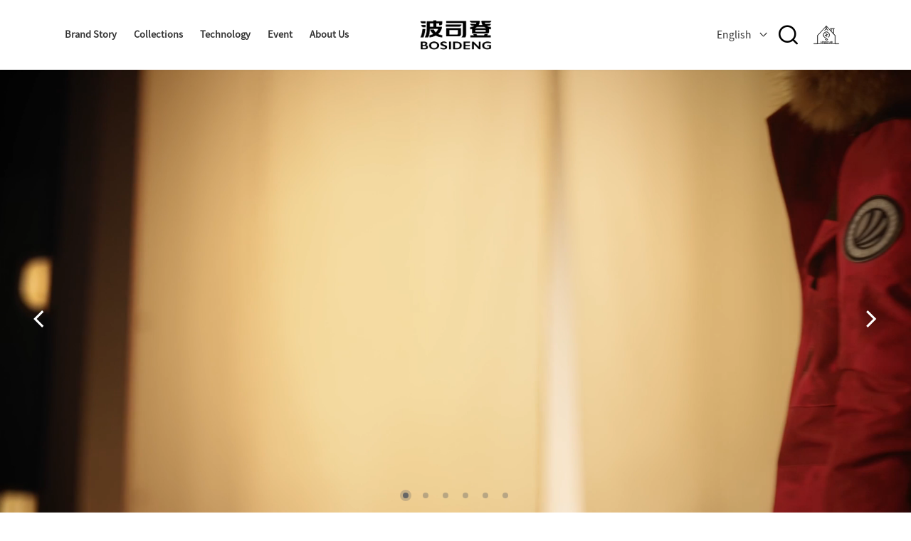

--- FILE ---
content_type: text/html; charset=utf-8
request_url: https://www.bosideng.com/product/detail/84.html
body_size: 5519
content:
<!DOCTYPE html>
<html>

<head>
  <meta charset="utf-8">
  <meta http-equiv="X-UA-Compatible" content="IE=edge,chrome=1">
  <meta name="format-detection" content="telephone=no" />
  <meta name="author" content="idea-source.net">
  <meta name="viewport"
    content="width=device-width,initial-scale=1.0,maximum-scale=1.0,minimum-scale=1.0 user-scalable=no">
  
<meta name="keywords" content="女式长款名牌羽绒服,高端户外系列羽绒服,波司登官网" />
<meta name="description" content="波司登极寒系列女式长款名牌羽绒服,天然毛领,温暖时尚,袖口细节,温暖贴合,访问波司登官网查询极寒系列羽绒服." />
<title>女式长款名牌羽绒服-极寒系列羽绒服-波司登官网</title>


  <link rel="stylesheet" href="/cn/styles/plugin/swiper.min.css?v=1.0">
  <link rel="stylesheet" href="/cn/styles/styles.min.css?v=1.2">
  <link rel="stylesheet" href="/cn/dsui/ds_library.min.css">
  <link rel="stylesheet" href="/cn/styles/public.min.css?v=2.2">
  <link rel="stylesheet" href="/cn/font/bsdiconfont.min.css">
  
  <link rel="stylesheet" href="/cn/styles/product/detail.min.css?v=2.9">

  <script>
    // 判断中英文
    if (navigator.appName == 'Netscape') {
      var language = navigator.language;
    }
    else {
      var language = navigator.browserLanguage;
    }
    // 判断pc 和 mobile
    var ua = navigator.userAgent;
    var ipad = ua.match(/(iPad).*OS\s([\d_]+)/),
      isIphone = !ipad && ua.match(/(iPhone\sOS)\s([\d_]+)/),
      isAndroid = ua.match(/(Android)\s+([\d.]+)/),
      isMobile = isIphone || isAndroid;
    if (isMobile) {
      window.location.href = '/mobile';
    }

    // 判断sessionStorage的语言版本
    if(sessionStorage.getItem("language") == 'cn'){
      console.log('中文')
    }else {
      if (language.indexOf('zh') > -1) {
        console.log('中文')
      } else {
        window.location.href = '/en';
      }
    }
  </script>
</head>

<body>
  <header class="active">
  <div class="gradual"></div>
  <div class="header-container">
    <div class="menu-group">

      <!-- 激活当前页面样式 menu-item类名上添加.active -->
      <div class="menu-item ">
        <a class="menu-title-group" onclick="_hmt.push(['_trackEvent', '导航', 'click', '品牌故事']);" href="/brand/story.html">
          <h2 class="item-title">品牌故事</h2>
          <div class="active-line"></div>
        </a>
      </div>
      <div class="menu-item active">
        <a class="menu-title-group" href="javascript:;">
          <h2 class="item-title">产品系列</h2>
          <div class="active-line"></div>
        </a>
          <div class="sub-menu-card">
            <div class="group-two-level-box">
                <div class="sub-menu-item" data-name="104">
                  <a class="menu-title-group" onclick="_hmt.push(['_trackEvent', '导航', 'click', '新年系列']);" href="/product/fes2026.html">
                    <h2 class="item-title">新年系列</h2>
                  </a>
                </div>
                <div class="sub-menu-item" data-name="43">
                  <a class="menu-title-group" onclick="_hmt.push(['_trackEvent', '导航', 'click', '极寒系列']);" href="/product/spring.html">
                    <h2 class="item-title">极寒系列</h2>
                  </a>
                </div>
                <div class="sub-menu-item" data-name="87">
                  <a class="menu-title-group" onclick="_hmt.push(['_trackEvent', '导航', 'click', '泡芙']);" href="/product/puff2025.html">
                    <h2 class="item-title">泡芙</h2>
                  </a>
                </div>
                <div class="sub-menu-item" data-name="88">
                  <a class="menu-title-group" onclick="_hmt.push(['_trackEvent', '导航', 'click', 'AREAL']);" href="/product/areal2025.html">
                    <h2 class="item-title">AREAL</h2>
                  </a>
                </div>
                <div class="sub-menu-item" data-name="59">
                  <a class="menu-title-group" onclick="_hmt.push(['_trackEvent', '导航', 'click', '户外']);" href="/product/light.html">
                    <h2 class="item-title">户外</h2>
                  </a>
                </div>
                <div class="sub-menu-item" data-name="80">
                  <a class="menu-title-group" onclick="_hmt.push(['_trackEvent', '导航', 'click', '夏新品']);" href="/product/summer2023.html">
                    <h2 class="item-title">夏新品</h2>
                  </a>
                </div>
                <div class="sub-menu-item" data-name="21">
                  <a class="menu-title-group" onclick="_hmt.push(['_trackEvent', '导航', 'click', '登峰系列']);" href="/product/jointly.html">
                    <h2 class="item-title">登峰系列</h2>
                  </a>
                </div>
                <div class="sub-menu-item" data-name="1">
                  <a class="menu-title-group" onclick="_hmt.push(['_trackEvent', '导航', 'click', '男装']);" href="/product/series/1.html">
                    <h2 class="item-title">男装</h2>
                      <i class="iconfont bsd-standard-arrow item-arrow"></i>
                  </a>
                </div>
                <div class="sub-menu-item" data-name="3">
                  <a class="menu-title-group" onclick="_hmt.push(['_trackEvent', '导航', 'click', '女装']);" href="/product/series/3.html">
                    <h2 class="item-title">女装</h2>
                      <i class="iconfont bsd-standard-arrow item-arrow"></i>
                  </a>
                </div>
            </div>
            <div class="group-three-level-box">
                <div class="three-group" data-name="104">
                  <!-- -->
                </div>
                <div class="three-group" data-name="43">
                  <!-- -->
                </div>
                <div class="three-group" data-name="87">
                  <!-- -->
                </div>
                <div class="three-group" data-name="88">
                  <!-- -->
                </div>
                <div class="three-group" data-name="59">
                  <!-- -->
                </div>
                <div class="three-group" data-name="80">
                  <!-- -->
                </div>
                <div class="three-group" data-name="21">
                  <!-- -->
                </div>
                <div class="three-group" data-name="1">
                    <a class="sub-menu-link" onclick="_hmt.push(['_trackEvent', '导航', 'click', '新年系列']);" href="/product/list/105.html">新年系列</a>
                    <a class="sub-menu-link" onclick="_hmt.push(['_trackEvent', '导航', 'click', '极寒系列']);" href="/product/list/41.html">极寒系列</a>
                    <a class="sub-menu-link" onclick="_hmt.push(['_trackEvent', '导航', 'click', '泡芙']);" href="/product/list/92.html">泡芙</a>
                    <a class="sub-menu-link" onclick="_hmt.push(['_trackEvent', '导航', 'click', 'AREAL']);" href="/product/list/93.html">AREAL</a>
                    <a class="sub-menu-link" onclick="_hmt.push(['_trackEvent', '导航', 'click', '户外']);" href="/product/list/60.html">户外</a>
                    <a class="sub-menu-link" onclick="_hmt.push(['_trackEvent', '导航', 'click', '夏新品']);" href="/product/list/78.html">夏新品</a>
                    <a class="sub-menu-link" onclick="_hmt.push(['_trackEvent', '导航', 'click', '时尚系列']);" href="/product/list/6.html">时尚系列</a>
                    <a class="sub-menu-link" onclick="_hmt.push(['_trackEvent', '导航', 'click', '休闲系列']);" href="/product/list/2.html">休闲系列</a>
                    <a class="sub-menu-link" onclick="_hmt.push(['_trackEvent', '导航', 'click', '商务系列']);" href="/product/list/67.html">商务系列</a>
                  <!--                     <a class="sub-menu-link" onclick="_hmt.push(['_trackEvent', '导航', 'click', '商务系列']);" href="/product/windbreaker.html">商务系列</a>
-->
                </div>
                <div class="three-group" data-name="3">
                    <a class="sub-menu-link" onclick="_hmt.push(['_trackEvent', '导航', 'click', '新年系列']);" href="/product/list/106.html">新年系列</a>
                    <a class="sub-menu-link" onclick="_hmt.push(['_trackEvent', '导航', 'click', '极寒系列']);" href="/product/list/42.html">极寒系列</a>
                    <a class="sub-menu-link" onclick="_hmt.push(['_trackEvent', '导航', 'click', '泡芙']);" href="/product/list/98.html">泡芙</a>
                    <a class="sub-menu-link" onclick="_hmt.push(['_trackEvent', '导航', 'click', 'AREAL']);" href="/product/list/99.html">AREAL</a>
                    <a class="sub-menu-link" onclick="_hmt.push(['_trackEvent', '导航', 'click', '户外']);" href="/product/list/61.html">户外</a>
                    <a class="sub-menu-link" onclick="_hmt.push(['_trackEvent', '导航', 'click', '夏新品']);" href="/product/list/79.html">夏新品</a>
                    <a class="sub-menu-link" onclick="_hmt.push(['_trackEvent', '导航', 'click', '时尚系列']);" href="/product/list/11.html">时尚系列</a>
                    <a class="sub-menu-link" onclick="_hmt.push(['_trackEvent', '导航', 'click', '休闲系列']);" href="/product/list/10.html">休闲系列</a>
                    <a class="sub-menu-link" onclick="_hmt.push(['_trackEvent', '导航', 'click', '商务系列']);" href="/product/list/68.html">商务系列</a>
                  <!--                     <a class="sub-menu-link" onclick="_hmt.push(['_trackEvent', '导航', 'click', '商务系列']);" href="/product/windbreaker.html">商务系列</a>
-->
                </div>
            </div>
          </div>
      </div>
      <div class="menu-item ">
        <a class="menu-title-group" href="/technology.html" onclick="_hmt.push(['_trackEvent', '导航', 'click', '专业科技']);">
          <h2 class="item-title">专业科技</h2>
          <div class="active-line"></div>
        </a>
      </div>
      <div class="menu-item ">
        <a class="menu-title-group" href="/news.html" onclick="_hmt.push(['_trackEvent', '导航', 'click', '全球事件']);">
          <h2 class="item-title">全球事件</h2>
          <div class="active-line"></div>
        </a>
      </div>
      <!-- 暂时隐藏11.24 -->
      <div class="menu-item">
        <a class="menu-title-group" href="/shop.html" onclick="_hmt.push(['_trackEvent', '导航', 'click', '门店查询']);">
          <h2 class="item-title">门店查询</h2>
          <div class="active-line"></div>
        </a>
      </div>
      <div class="menu-item ">
        <a class="menu-title-group" href="/development.html" onclick="_hmt.push(['_trackEvent', '导航', 'click', '发展历程']);">
          <h2 class="item-title">关于波司登</h2>
          <div class="active-line"></div>
        </a>
        <div class="sub-menu-card">
            <div class="group-two-level-box">
                <!-- <div class="sub-menu-item">
      <a class="menu-title-group" href="/member.html" onclick="_hmt.push(['_trackEvent', '导航', 'click', '暖+会员']);">
        <h2 class="item-title">暖+会员</h2>
      </a>
    </div> -->
                <!-- 暂时隐藏11.24 -->
                <!--<div class="sub-menu-item">
      <a class="menu-title-group" href="/job.html" onclick="_hmt.push(['_trackEvent', '导航', 'click', '工作机会']);">
        <h2 class="item-title">工作机会</h2>
      </a>
    </div>-->
                <!--<div class="sub-menu-item">
              <a class="menu-title-group" href="/contact.html" onclick="_hmt.push(['_trackEvent', '导航', 'click', '联系我们']);">
                <h2 class="item-title">联系我们</h2>
              </a>
            </div>-->
            <div class="sub-menu-item">
              <a class="menu-title-group" href="/development.html" onclick="_hmt.push(['_trackEvent', '导航', 'click', '发展历程']);">
                <h2 class="item-title">发展历程</h2>
              </a>
            </div>
          </div>
        </div>
      </div>

    </div>
    <a class="header-logo" href="/" onclick="_hmt.push(['_trackEvent', '导航', 'click', '首页']);">
      <!-- <i class="iconfont bsd-bosideng logo-icon"></i> -->
                <div class="logo-image write"></div>
                <div class="logo-image black"></div>
                </a>
                <div class="header-right">
                    <!-- 暂时隐藏 -->
                    <div class="language-select">
                        <div class="current-language">
                            <span class="current-text">简体中文</span>
                            <svg class="ds-icon language-icon" aria-hidden="true">
                                <use xlink:href="#icon-standard-select-arrow"></use>
                            </svg>
                        </div>
                        <div class="language-group">
                            <a class="language-item" href="/">简体中文</a>
                            <a class="language-item" href="/en">English</a>
                        </div>
                    </div>
                    <!-- 搜索按钮 -->
                    <div class="nav-other-group">
                        <a href="javascript: void(0);" class="nav-other-search">
                            <i class="iconfont bsd-search search-icon"></i>
                        </a>
                        <div class="nav-menu-card">
                            <div class="group-two-level-box">
                                <div class="nav-menu-search">
                                    <div class="search-input-icon"></div>
                                    <input id="search" type="text" class="search-input" placeholder="请输入需要搜索内容">
                                    <div class="search-close-icon"></div>
                                </div>
                            </div>
                        </div>
                    </div>
                    <div style="margin-left: 20px;display: flex;align-items: center;justify-content: flex-end;height: 100%;width: auto;transition: all .2s;">
                        <a href="https://bosideng.g2s.cn/" target="_blank">
                            <img src="https://bsdcloud-oss-prd.oss-cn-shanghai.aliyuncs.com/crm/mobile/cnlab.svg" style="height: 38px;width: 38px;">
                        </a>
                    </div>
                </div>
            </div>
</header>
  
<!-- 内页banner -->
<section class="inside-banner">
  <img class="banner-img" src="https://static.bosideng.com/uploads/20211125/daf779a2c56d47d5ba7f181d96065157.png">
  <div class="inside-img">
    <!-- 本页专属 -->
    <div class="detail-title">
      <pre>户外系列</pre>
    </div>
    <div class="detail-text">极寒系列羽绒服</div>
    <!--       <a href="https://static.bosideng.com/uploads/20241121/1de6643a48934b1aa6806eb1ce138511.jpg" target="_blank" class="detail-button">去天猫选购</a>
 -->
    <div href="javascript:;" class="buy-button" onmouseover="_hmt.push(['_trackEvent', '产品系列-详情-选购', 'mouseover', 'B10142322']);">
      去选购
      <div class="qr-box">
        <img src="https://static.bosideng.com/uploads/20241121/1de6643a48934b1aa6806eb1ce138511.jpg" alt="" class="qr">
        <div class="qr-text">
          微信扫一扫进入<br>
          波司登小程序选购
        </div>
      </div>
    </div>
  </div>
</section>

<div class="detail">
  <div class="detail-content">
        <div class="image-item ">
          <img class="image" src="https://static.bosideng.com/uploads/20211125/b17b3cb645ef44e781ec83fb1e59be4e.png" alt="极寒系列羽绒服">
          <div class="image-text-group">
            <h2 class="title">天然毛领</h2>
            <p class="title">温暖时尚</p>
          </div>
        </div>
        <div class="image-item ">
          <img class="image" src="https://static.bosideng.com/uploads/20211125/86dd9fda18ae4f39b6da9c6580cc7745.png" alt="极寒系列羽绒服">
          <div class="image-text-group">
            <h2 class="title">强效御寒</h2>
            <p class="title">加厚锁温</p>
          </div>
        </div>
        <div class="image-item ">
          <img class="image" src="https://static.bosideng.com/uploads/20211125/6e4c23d2976b4e61a8fd64cc42471597.png" alt="极寒系列羽绒服">
          <div class="image-text-group">
            <h2 class="title"></h2>
            <p class="title"></p>
          </div>
        </div>
  </div>
    <div class="detail-product">
      <div class="detail-product-title">推荐产品</div>
      <div class="detail-swiper">
        <!-- Swiper -->
        <div class="swiper-container">
          <div class="swiper-wrapper">
              <a href="/product/detail/87.html" class="swiper-slide" onclick="_hmt.push(['_trackEvent', '产品系列-详情-推荐产品', 'click', 'B10142309']);">
                <div class="list-item-top">
                  <img class="img-block" src="/cn/images/product/list/list-item-block.jpg">
                    <img src="https://static.bosideng.com/uploads/20211125/e8d64ce7666e4bf0b689152d31f7f4c3.jpg" class="list-item-img" alt="极寒系列羽绒服">
                    <img src="https://static.bosideng.com/uploads/20211125/fc0cbea431894484b40a1858f037d199.jpg" class="list-item-imgs" alt="极寒系列羽绒服">
                </div>
                <div class="list-item-title"></div>
                <div class="list-item-text">极寒系列羽绒服</div>
              </a>
              <a href="/product/detail/86.html" class="swiper-slide" onclick="_hmt.push(['_trackEvent', '产品系列-详情-推荐产品', 'click', 'B10142315']);">
                <div class="list-item-top">
                  <img class="img-block" src="/cn/images/product/list/list-item-block.jpg">
                    <img src="https://static.bosideng.com/uploads/20211125/ac65cd4c8a59426b86fd9d0f2a67deaf.jpg" class="list-item-img" alt="极寒系列羽绒服">
                    <img src="https://static.bosideng.com/uploads/20211125/be8b289d57854a50a84e0da902d92239.jpg" class="list-item-imgs" alt="极寒系列羽绒服">
                </div>
                <div class="list-item-title"></div>
                <div class="list-item-text">极寒系列羽绒服</div>
              </a>
              <a href="/product/detail/85.html" class="swiper-slide" onclick="_hmt.push(['_trackEvent', '产品系列-详情-推荐产品', 'click', 'B10142312']);">
                <div class="list-item-top">
                  <img class="img-block" src="/cn/images/product/list/list-item-block.jpg">
                    <img src="https://static.bosideng.com/uploads/20211125/3b850fa76fa6457591d72b5b43ca3e20.jpg" class="list-item-img" alt="极寒系列羽绒服">
                    <img src="https://static.bosideng.com/uploads/20211125/51007332208e4faea5d3686237b4ea37.jpg" class="list-item-imgs" alt="极寒系列羽绒服">
                </div>
                <div class="list-item-title"></div>
                <div class="list-item-text">极寒系列羽绒服</div>
              </a>
              <a href="/product/detail/83.html" class="swiper-slide" onclick="_hmt.push(['_trackEvent', '产品系列-详情-推荐产品', 'click', 'B10142205']);">
                <div class="list-item-top">
                  <img class="img-block" src="/cn/images/product/list/list-item-block.jpg">
                    <img src="https://static.bosideng.com/uploads/20211125/4be2abab2f364281b331bc7fdfcc42ed.png" class="list-item-img" alt="高端户外系列羽绒服">
                    <img src="https://static.bosideng.com/uploads/20211125/5dd87f15147e4c4c8e60549ceed5a263.png" class="list-item-imgs" alt="高端户外系列羽绒服">
                </div>
                <div class="list-item-title"></div>
                <div class="list-item-text">高端户外系列羽绒服</div>
              </a>
              <a href="/product/detail/82.html" class="swiper-slide" onclick="_hmt.push(['_trackEvent', '产品系列-详情-推荐产品', 'click', 'B10142223']);">
                <div class="list-item-top">
                  <img class="img-block" src="/cn/images/product/list/list-item-block.jpg">
                    <img src="https://static.bosideng.com/uploads/20211125/513502d219fc4421977312562999e11b.png" class="list-item-img" alt="高端户外系列羽绒服">
                    <img src="https://static.bosideng.com/uploads/20211125/a06692242ed34aa79f6f16e965e408c5.png" class="list-item-imgs" alt="高端户外系列羽绒服">
                </div>
                <div class="list-item-title"></div>
                <div class="list-item-text">高端户外系列羽绒服</div>
              </a>
              <a href="/product/detail/81.html" class="swiper-slide" onclick="_hmt.push(['_trackEvent', '产品系列-详情-推荐产品', 'click', 'B10142208']);">
                <div class="list-item-top">
                  <img class="img-block" src="/cn/images/product/list/list-item-block.jpg">
                    <img src="https://static.bosideng.com/uploads/20211125/52b0a7acd72547d2814095b110979db1.png" class="list-item-img" alt="高端户外系列羽绒服">
                    <img src="https://static.bosideng.com/uploads/20211125/2e7891e9b09b42b69d0e5b2e304294d1.png" class="list-item-imgs" alt="高端户外系列羽绒服">
                </div>
                <div class="list-item-title"></div>
                <div class="list-item-text">高端户外系列羽绒服</div>
              </a>
              <a href="/product/detail/80.html" class="swiper-slide" onclick="_hmt.push(['_trackEvent', '产品系列-详情-推荐产品', 'click', 'B10142214']);">
                <div class="list-item-top">
                  <img class="img-block" src="/cn/images/product/list/list-item-block.jpg">
                    <img src="https://static.bosideng.com/uploads/20211125/b9add03b693a41b0ab640fd8016789e2.png" class="list-item-img" alt="高端户外系列羽绒服">
                    <img src="https://static.bosideng.com/uploads/20211125/182af9b5ff164771bad5d448775e07eb.png" class="list-item-imgs" alt="高端户外系列羽绒服">
                </div>
                <div class="list-item-title"></div>
                <div class="list-item-text">高端户外系列羽绒服</div>
              </a>
              <a href="/product/detail/88.html" class="swiper-slide" onclick="_hmt.push(['_trackEvent', '产品系列-详情-推荐产品', 'click', 'B10142101']);">
                <div class="list-item-top">
                  <img class="img-block" src="/cn/images/product/list/list-item-block.jpg">
                    <img src="https://static.bosideng.com/uploads/20211125/2f4bdf59fe69436eba98b347cd065dac.png" class="list-item-img" alt="滑雪系列羽绒服">
                    <img src="https://static.bosideng.com/uploads/20211125/a2e7996584f047309f95d915115f24f9.png" class="list-item-imgs" alt="滑雪系列羽绒服">
                </div>
                <div class="list-item-title"></div>
                <div class="list-item-text">滑雪系列羽绒服</div>
              </a>
          </div>
          <!-- Add Pagination -->
          <div class="swiper-scrollbar"></div>
        </div>
        <!-- Add Arrows -->
        <div class="swiper-button-next">
          <a class="button-next" href="javascript:void(0)">
            <i class="iconfont bsd-prev-arrow me-icon"></i>
          </a>
        </div>
        <div class="swiper-button-prev">
          <a class="button-prev" href="javascript:void(0)">
            <i class="iconfont bsd-prev-arrow me-icon"></i>
          </a>
        </div>
      </div>
    </div>
</div>


  <footer>
  <div class="footer-menu-group">
    <div class="menu-item">
      <div class="item-block">
        <h2 class="block-title">产品系列</h2>
            <a class="item-link" href="/product/fes2026.html">新年系列</a>
            <a class="item-link" href="/product/spring.html">极寒系列</a>
            <a class="item-link" href="/product/puff2025.html">泡芙</a>
            <a class="item-link" href="/product/areal2025.html">AREAL</a>
            <a class="item-link" href="/product/light.html">户外</a>
            <a class="item-link" href="/product/summer2023.html">夏新品</a>
            <a class="item-link" href="/product/jointly.html">登峰系列</a>
            <a class="item-link" href="/product/series/1.html">男装</a>
            <a class="item-link" href="/product/series/3.html">女装</a>
        <!-- <a class="item-link" href="/product/gaultier.html">波司登x高缇耶</a>
        <a class="item-link" href="/product/list.html">波司登x中国南极科考</a> -->
      </div>
    </div>
    <div class="menu-item">
        <div class="item-block">
            <h2 class="block-title">关于波司登</h2>
            <!-- <a class="item-link" href="/member.html" onclick="_hmt.push(['_trackEvent', '页尾', 'click', '暖+会员']);">暖+会员</a> -->
            <!-- 暂时隐藏11.24 -->
            <!--<a class="item-link" href="/job.html" onclick="_hmt.push(['_trackEvent', '页尾', 'click', '工作机会']);">工作机会</a>-->
            <a class="item-link" href="/development.html" onclick="_hmt.push(['_trackEvent', '页尾', 'click', '发展历程']);">发展历程</a>
            <!--<a class="item-link" href="/contact.html" onclick="_hmt.push(['_trackEvent', '页尾', 'click', '联系我们']);">联系我们</a>-->
            <a class="item-link" href="https://supervision.bosideng.com" onclick="_hmt.push(['_trackEvent', '页尾', 'click', '廉正举报']);">廉正举报</a>
            <div class="item-block special-block">
                <a href="/news.html" class="block-title" onclick="_hmt.push(['_trackEvent', '页尾', 'click', '全球事件']);">全球事件</a>
            </div>
            <div class="item-block">
                <a href="/brand/story.html" class="block-title" onclick="_hmt.push(['_trackEvent', '页尾', 'click', '品牌故事']);">品牌故事</a>
            </div>
            <div class="item-block">
                <a href="/technology.html" class="block-title" onclick="_hmt.push(['_trackEvent', '页尾', 'click', '专业科技']);">专业科技</a>
            </div>
        </div>
    </div>
    <div class="menu-item">
      <div class="item-block">
        <h2 class="block-title">帮助与支持</h2>
        <!-- 暂时隐藏11.24 -->
        <!-- <a class="item-link" href="/problem.html" onclick="_hmt.push(['_trackEvent', '页尾', 'click', '常见问题']);">常见问题</a> -->
        <a class="item-link" href="/support/service.html" onclick="_hmt.push(['_trackEvent', '页尾', 'click', '售后服务']);">售后服务</a>
        <a class="item-link" href="/support/law.html" onclick="_hmt.push(['_trackEvent', '页尾', 'click', '法律声明']);">法律声明</a>
        <a class="item-link" href="/en/html/tuangoucn/service.htm" onclick="_hmt.push(['_trackEvent', '页尾', 'click', '团购定制']);">团购定制</a>
      </div>
    </div>
    <div class="menu-item">
      <div class="item-block">
        <h2 class="block-title">社会化媒体</h2>
        <a class="item-link item-wechat" href="javascript:void(0)" onclick="_hmt.push(['_trackEvent', '页尾', 'click', '微信公众号']);">
          <i class="iconfont bsd-weixin"></i>
          微信公众号
          <img src="/cn/images/shared/wechat.png" alt="" class="wechat">
        </a>
        <a class="item-link" href="https://weibo.com/bsdbrand" target="_blank" onclick="_hmt.push(['_trackEvent', '页尾', 'click', '新浪微博']);">
          <i class="iconfont bsd-weibo"></i>
          新浪微博
        </a>
        <a class="item-link"
          href="https://www.xiaohongshu.com/user/profile/5b9de96c0dc991000153173d?xhsshare=CopyLink&appuid=5985dd1f82ec391e741847c7&apptime=1628564348"
          target="_blank" onclick="_hmt.push(['_trackEvent', '页尾', 'click', '小红书']);">
          <i class="iconfont bsd-xiaohongshu"></i>
          小红书
        </a>
        <!-- 暂时隐藏 -->
        <!-- <a class="item-link" href="javascript:void(0)" onclick="_hmt.push(['_trackEvent', '页尾', 'click', '领英']);">
          <i class="iconfont bsd-lingyin"></i>
          领英
        </a> -->
        <a class="item-link" href="javascript:void(0)" onclick="_hmt.push(['_trackEvent', '页尾', 'click', '抖音']);">
          <i class="iconfont bsd-douyin"></i>
          抖音
          <img src="/cn/images/shared/dou.png" alt="" class="wechat">
        </a>
      </div>
    </div>
    <div class="footer-search-part">
      <!-- 暂时隐藏11.24 -->
      <h2 class="select-block-title">门店查询</h2>
      <div class="select-group">
        <div id="select-province" class="form-select" ds-component="standard-select"></div>
        <div id="select-city" class="form-select" ds-component="standard-select"></div>
        <div id="select-area" class="form-select" ds-component="standard-select"></div>
        <div class="footer-button">查询</div>
      </div>
      <h2 class="search-block-title">站内搜索</h2>
      <div class="search-group">
        <div id="search-input" class="ds-input-group" ds-input-type="login">
          <div class="ds-icon-slot">
            <i class="iconfont bsd-search search-icon"></i>
          </div>
          <input class="ds-input" id="footerSearch" type="text" placeholder="在 bosideng.com 搜索" />
        </div>
        <div class="footer-search">搜索</div>
      </div>
      <p class="copyright">
        <a href="http://beian.miit.gov.cn" target="_blank">沪ICP备14037785号-1</a>　©版权所有 波司登国际服饰（中国）有限公司 保留所有权利
      </p>
    </div>
  </div>
</footer>
  
  <script src="/cn/js/jquery-3.4.1.min.js"></script>
  <script src="/cn/js/swiper.min.js"></script>
  <script src="/cn/dsui/ds_library.min.js"></script>
  <script src="/cn/dsui/iconfont.js"></script>
  <script src="/cn/js/anime.min.js"></script>
  <script src="/cn/js/util.min.js"></script>
  <script src="/cn/js/main.min.js?v=3.5"></script>
  
  <script>
    $(function () {
      PageManage.listIndex();
    })
  </script>

  <script>
    var _hmt = _hmt || [];
    (function () {
      var hm = document.createElement("script");
      hm.src = "https://hm.baidu.com/hm.js?a2acf5244d08454ebf7dd7a40835432a";
      var s = document.getElementsByTagName("script")[0];
      s.parentNode.insertBefore(hm, s);
    })();
  </script>

  <script>
    var _hmt = _hmt || [];
    (function () {
      var hm = document.createElement("script");
      hm.src = "https://hm.baidu.com/hm.js?aa3a9675276b628a769ba4cbe93ec936";
      var s = document.getElementsByTagName("script")[0];
      s.parentNode.insertBefore(hm, s);
    })();
  </script>
  <link rel="stylesheet" href="/cn/styles/fontstyle.css?v=1.4">
</body>

</html>

--- FILE ---
content_type: text/html; charset=utf-8
request_url: https://www.bosideng.com/en
body_size: 65738
content:
<!DOCTYPE html>
<html>
<head>
  <meta charset="utf-8">
  <meta http-equiv="X-UA-Compatible" content="IE=edge,chrome=1">
  <meta name="format-detection" content="telephone=no" />
  <meta name="author" content="idea-source.net">
  <meta name="viewport"
        content="width=device-width,initial-scale=1.0,maximum-scale=1.0,minimum-scale=1.0 user-scalable=no">
  
<meta name="keywords" />
<meta name="description" content=" Bosideng-49 Years of Dedication to Down Jacket Design &amp; Development and Popular across 72 Countries" />
<title> Bosideng-49 Years of Dedication to Down Jacket Design &amp; Development and Popular across 72 Countries</title>

 
  <link rel="stylesheet" href="/en/styles/plugin/swiper.min.css?v=1.0">
  <link rel="stylesheet" href="/en/styles/styles.min.css?v=1.2">
  <link rel="stylesheet" href="/en/dsui/ds_library.min.css">
  <link rel="stylesheet" href="/en/styles/public.min.css?v=2.4">
  <link rel="stylesheet" href="/en/font/bsdiconfont.min.css">
  
  <link rel="stylesheet" href="/en/styles/home/home.min.css?v=2.6">

  <script>
    var ua = navigator.userAgent;
    var ipad = ua.match(/(iPad).*OS\s([\d_]+)/),
      isIphone = !ipad && ua.match(/(iPhone\sOS)\s([\d_]+)/),
      isAndroid = ua.match(/(Android)\s+([\d.]+)/),
      isMobile = isIphone || isAndroid;
    if (isMobile) {
      window.location.href = '/enmobile';
    }
  </script>
 <!-- <style>  html { 
        -webkit-filter: grayscale(100%); 
        -moz-filter: grayscale(100%); 
        -ms-filter: grayscale(100%); 
        -o-filter: grayscale(100%); 
  filter:progid:DXImageTransform.Microsoft.BasicImage(grayscale=1);  
        _filter:none; 
    }</style> -->
</head>
<body>
  <header class="active">
  <div class="gradual"></div>
  <div class="header-container">
      <div class="menu-group">

          <!-- 激活当前页面样式 menu-item类名上添加.active -->
          <div class="menu-item ">
              <a class="menu-title-group" onclick="_hmt.push(['_trackEvent', '(英)导航', 'click', '(英)品牌故事']);" href="/en/brand/story.html">
                  <h2 class="item-title">Brand Story</h2>
                  <div class="active-line"></div>
              </a>
          </div>
          <div class="menu-item ">
              <a class="menu-title-group" href="javascript:;">
                  <h2 class="item-title">Collections</h2>
                  <div class="active-line"></div>
              </a>
                  <div class="sub-menu-card">
                      <div class="group-two-level-box">
                              <div class="sub-menu-item" data-name="107">
                                  <a class="menu-title-group" onclick="_hmt.push(['_trackEvent', '(英)导航', 'click', 'Year of the Horse Edition']);" href="/en/product/fes2026.html">
                                      <h2 class="item-title">Year of the Horse Edition</h2>
                                  </a>
                              </div>
                              <div class="sub-menu-item" data-name="40">
                                  <a class="menu-title-group" onclick="_hmt.push(['_trackEvent', '(英)导航', 'click', 'Extreme Cold Series']);" href="/en/product/spring.html">
                                      <h2 class="item-title">Extreme Cold Series</h2>
                                  </a>
                              </div>
                              <div class="sub-menu-item" data-name="89">
                                  <a class="menu-title-group" onclick="_hmt.push(['_trackEvent', '(英)导航', 'click', 'Puff']);" href="/en/product/puff2025.html">
                                      <h2 class="item-title">Puff</h2>
                                  </a>
                              </div>
                              <div class="sub-menu-item" data-name="91">
                                  <a class="menu-title-group" onclick="_hmt.push(['_trackEvent', '(英)导航', 'click', 'AREAL']);" href="/en/product/areal2025.html">
                                      <h2 class="item-title">AREAL</h2>
                                  </a>
                              </div>
                              <div class="sub-menu-item" data-name="62">
                                  <a class="menu-title-group" onclick="_hmt.push(['_trackEvent', '(英)导航', 'click', 'Outdoor']);" href="/en/product/light.html">
                                      <h2 class="item-title">Outdoor</h2>
                                  </a>
                              </div>
                              <div class="sub-menu-item" data-name="82">
                                  <a class="menu-title-group" onclick="_hmt.push(['_trackEvent', '(英)导航', 'click', 'Summer New Products']);" href="/en/product/summer2023.html">
                                      <h2 class="item-title">Summer New Products</h2>
                                  </a>
                              </div>
                              <div class="sub-menu-item" data-name="24">
                                  <a class="menu-title-group" onclick="_hmt.push(['_trackEvent', '(英)导航', 'click', 'Men']);" href="/en/product/series/24.html">
                                      <h2 class="item-title">Men</h2>
                                          <i class="iconfont bsd-standard-arrow item-arrow"></i>
                                  </a>
                              </div>
                              <div class="sub-menu-item" data-name="32">
                                  <a class="menu-title-group" onclick="_hmt.push(['_trackEvent', '(英)导航', 'click', 'Women']);" href="/en/product/series/32.html">
                                      <h2 class="item-title">Women</h2>
                                          <i class="iconfont bsd-standard-arrow item-arrow"></i>
                                  </a>
                              </div>
                      </div>
                      <div class="group-three-level-box">
                              <div class="three-group" data-name="107">
                                  <!-- -->
                              </div>
                              <div class="three-group" data-name="40">
                                  <!-- -->
                              </div>
                              <div class="three-group" data-name="89">
                                  <!-- -->
                              </div>
                              <div class="three-group" data-name="91">
                                  <!-- -->
                              </div>
                              <div class="three-group" data-name="62">
                                  <!-- -->
                              </div>
                              <div class="three-group" data-name="82">
                                  <!-- -->
                              </div>
                              <div class="three-group" data-name="24">
                                      <a class="sub-menu-link" onclick="_hmt.push(['_trackEvent', '(英)导航', 'click', 'Year of the Horse Edition']);" href="/en/product/list/108.html">Year of the Horse Edition</a>
                                      <a class="sub-menu-link" onclick="_hmt.push(['_trackEvent', '(英)导航', 'click', 'Extreme Cold Series']);" href="/en/product/list/85.html">Extreme Cold Series</a>
                                      <a class="sub-menu-link" onclick="_hmt.push(['_trackEvent', '(英)导航', 'click', 'Puff']);" href="/en/product/list/96.html">Puff</a>
                                      <a class="sub-menu-link" onclick="_hmt.push(['_trackEvent', '(英)导航', 'click', 'AREAL']);" href="/en/product/list/94.html">AREAL</a>
                                      <a class="sub-menu-link" onclick="_hmt.push(['_trackEvent', '(英)导航', 'click', 'Outdoor']);" href="/en/product/list/63.html">Outdoor</a>
                                      <a class="sub-menu-link" onclick="_hmt.push(['_trackEvent', '(英)导航', 'click', 'Summer New Products']);" href="/en/product/list/83.html">Summer New Products</a>
                                      <a class="sub-menu-link" onclick="_hmt.push(['_trackEvent', '(英)导航', 'click', 'Autumn New Products']);" href="/en/product/list/57.html">Autumn New Products</a>
                                      <a class="sub-menu-link" onclick="_hmt.push(['_trackEvent', '(英)导航', 'click', 'Fashion Collection']);" href="/en/product/list/27.html">Fashion Collection</a>
                                      <a class="sub-menu-link" onclick="_hmt.push(['_trackEvent', '(英)导航', 'click', 'Causal Collection']);" href="/en/product/list/26.html">Causal Collection</a>
                                      <a class="sub-menu-link" onclick="_hmt.push(['_trackEvent', '(英)导航', 'click', 'Business Collection']);" href="/en/product/list/73.html">Business Collection</a>
                                  <!--                               <a class="sub-menu-link" onclick="_hmt.push(['_trackEvent', '(英)导航', 'click', '(英)商务系列']);" href="/en/product/windbreaker.html">Business Collection</a>
-->
                              </div>
                              <div class="three-group" data-name="32">
                                      <a class="sub-menu-link" onclick="_hmt.push(['_trackEvent', '(英)导航', 'click', 'Year of the Horse Edition']);" href="/en/product/list/109.html">Year of the Horse Edition</a>
                                      <a class="sub-menu-link" onclick="_hmt.push(['_trackEvent', '(英)导航', 'click', 'Extreme Cold Series']);" href="/en/product/list/86.html">Extreme Cold Series</a>
                                      <a class="sub-menu-link" onclick="_hmt.push(['_trackEvent', '(英)导航', 'click', 'Puff']);" href="/en/product/list/95.html">Puff</a>
                                      <a class="sub-menu-link" onclick="_hmt.push(['_trackEvent', '(英)导航', 'click', 'AREAL']);" href="/en/product/list/97.html">AREAL</a>
                                      <a class="sub-menu-link" onclick="_hmt.push(['_trackEvent', '(英)导航', 'click', 'Outdoor']);" href="/en/product/list/64.html">Outdoor</a>
                                      <a class="sub-menu-link" onclick="_hmt.push(['_trackEvent', '(英)导航', 'click', 'Summer New Products']);" href="/en/product/list/84.html">Summer New Products</a>
                                      <a class="sub-menu-link" onclick="_hmt.push(['_trackEvent', '(英)导航', 'click', 'Autumn New Products']);" href="/en/product/list/58.html">Autumn New Products</a>
                                      <a class="sub-menu-link" onclick="_hmt.push(['_trackEvent', '(英)导航', 'click', 'Fashion Collection']);" href="/en/product/list/35.html">Fashion Collection</a>
                                      <a class="sub-menu-link" onclick="_hmt.push(['_trackEvent', '(英)导航', 'click', 'Causal Collection']);" href="/en/product/list/34.html">Causal Collection</a>
                                      <a class="sub-menu-link" onclick="_hmt.push(['_trackEvent', '(英)导航', 'click', 'Business Collection']);" href="/en/product/list/74.html">Business Collection</a>
                                  <!--                               <a class="sub-menu-link" onclick="_hmt.push(['_trackEvent', '(英)导航', 'click', '(英)商务系列']);" href="/en/product/windbreaker.html">Business Collection</a>
-->
                              </div>
                      </div>
                  </div>
          </div>
          <div class="menu-item ">
              <a class="menu-title-group" href="/en/technology.html" onclick="_hmt.push(['_trackEvent', '(英)导航', 'click', '(英)专业科技']);">
                  <h2 class="item-title">Technology</h2>
                  <div class="active-line"></div>
              </a>
          </div>
          <div class="menu-item ">
              <a class="menu-title-group" href="/en/news.html" onclick="_hmt.push(['_trackEvent', '(英)导航', 'click', '(英)全球事件']);">
                  <h2 class="item-title">Event</h2>
                  <div class="active-line"></div>
              </a>
          </div>
          <!-- 暂时隐藏11.24 -->
          <!-- <div class="menu-item">
      <a class="menu-title-group" href="/en/shop.html" onclick="_hmt.push(['_trackEvent', '(英)导航', 'click', '(英)门店查询']);">
        <h2 class="item-title">Find a Store</h2>
        <div class="active-line"></div>
      </a>
    </div> -->
          <!--<div class="menu-item "> -->
          <div class="menu-item">
              <a class="menu-title-group" href="javascript:;" onclick="_hmt.push(['_trackEvent', '(英)导航', 'click', '(英)发展历程']);">
                  <h2 class="item-title">About Us</h2>
                  <div class="active-line"></div>
              </a>
              <div class="sub-menu-card">
                  <div class="group-two-level-box">
                      <!-- <div class="sub-menu-item">
      <a class="menu-title-group" href="/en/member.html" onclick="_hmt.push(['_trackEvent', '(英)导航', 'click', '(英)暖+会员']);">
        <h2 class="item-title">Warm Plus Membership</h2>
      </a>
    </div> -->
                      <!-- 暂时隐藏11.24 -->
                      <!--<div class="sub-menu-item">
        <a class="menu-title-group" href="/en/job.html" onclick="_hmt.push(['_trackEvent', '(英)导航', 'click', '(英)工作机会']);">
            <h2 class="item-title">Careers</h2>
        </a>
    </div> -->
                      <!-- <div class="sub-menu-item">
      <a class="menu-title-group" href="/en/contact.html" onclick="_hmt.push(['_trackEvent', '(英)导航', 'click', '(英)联系我们']);">
        <h2 class="item-title">Contact Us</h2>
      </a>
    </div> -->
                      <div class="sub-menu-item">
                          <a class="menu-title-group" href="/en/development.html" onclick="_hmt.push(['_trackEvent', '(英)导航', 'click', '(英)发展历程']);">
                              <h2 class="item-title">Brand History</h2>
                          </a>
                      </div>
                  </div>
              </div>
          </div>

      </div>
    <a class="header-logo" href="/en" onclick="_hmt.push(['_trackEvent', '(英)导航', 'click', '(英)首页']);">
      <!-- <i class="iconfont bsd-bosideng logo-icon"></i> -->
      <div class="logo-image write"></div>
      <div class="logo-image black"></div>
    </a>
        <div class="header-right">
          <div class="language-select">
            <div class="current-language">
              <span class="current-text">English</span>
              <svg class="ds-icon language-icon" aria-hidden="true">
                <use xlink:href="#icon-standard-select-arrow"></use>
              </svg>
            </div>
            <div class="language-group">
              <a class="language-item cn" href="/">简体中文</a>
              <a class="language-item" href="/en">English</a>
            </div>
          </div>
    <!-- 搜索按钮 -->
    <div class="nav-other-group">
      <a href="javascript: void(0);" class="nav-other-search">
        <i class="iconfont bsd-search search-icon"></i>
      </a>
      <div class="nav-menu-card">
        <div class="group-two-level-box">
          <div class="nav-menu-search">
            <div class="search-input-icon"></div>
            <input id="search" type="text" class="search-input" placeholder="enter the search content">
            <div class="search-close-icon"></div>
          </div>
        </div>
      </div>
    </div>
<div style="margin-left: 20px;display: flex;align-items: center;justify-content: flex-end;height: 100%;width: auto;transition: all .2s;">
          <a href="https://bosideng.g2s.cn/" target="_blank">
            <img src="https://bsdcloud-oss-prd.oss-cn-shanghai.aliyuncs.com/crm/mobile/enlab.svg" style="height: 40px;width: 40px;">
          </a>
        </div>
    </div>
  </div>
</header>
  
<!-- 首页banner -->
<section class="home-banner">
  <div id="banner-scroll" class="banner-swiper swiper-container">
    <div class="swiper-wrapper">
            <div class="swiper-slide video-slide">
              <video class="slide-video" src="https://static.bosideng.com/uploads/20260107/6c11b828618743699a1b43bf60e9a91b.mp4" loop muted autoplay preload="auto"></video>
            </div>
            <div class="swiper-slide video-slide">
              <video class="slide-video" src="https://static.bosideng.com/uploads/20251223/91cdf0cee42446c981e58ad535fc7953.mp4" loop muted autoplay preload="auto"></video>
            </div>
            <div class="swiper-slide video-slide">
              <video class="slide-video" src="https://static.bosideng.com/uploads/20251202/dee145fe54ae44aa950d1110d502c8c7.mp4" loop muted autoplay preload="auto"></video>
            </div>
            <div class="swiper-slide video-slide">
              <video class="slide-video" src="https://static.bosideng.com/uploads/20251202/1f576dad51db4a31b7b621191266e5a9.mp4" loop muted autoplay preload="auto"></video>
            </div>
            <div class="swiper-slide video-slide">
              <video class="slide-video" src="https://static.bosideng.com/uploads/20250928/10ff4166d3be441380cdc562912fa9cb.mp4" loop muted autoplay preload="auto"></video>
            </div>
            <div class="swiper-slide video-slide">
              <video class="slide-video" src="https://static.bosideng.com/uploads/20250314/a797da78a9f846c58bbf3234dbe9f41b.mp4" loop muted autoplay preload="auto"></video>
            </div>
    </div>
    <!-- Add Pagination -->
    <div class="swiper-pagination"></div>
    <div class="swiper-button-next iconfont bsd-arrow-right"></div>
    <div class="swiper-button-prev iconfont bsd-arrow-left"></div>
  </div>
  <!-- 云层 -->
  <!-- <div class="cloud">
    <div class="cloud-image"></div>
  </div> -->
</section>

<!-- 材质介绍 -->
<!-- <section class="material">
  <div class="material-container">
    <div class="write-gradual"></div>
    <div class="write-gradual-bottom"></div>
    <h2 class="material-title">科技工艺</h2>
    <div class="material-ring">
      <div class="ring one-ring"></div>
      <div class="ring two-ring"></div>
      <div class="ring three-ring"></div>
      <div class="ring four-ring"></div>
      <div class="ring five-ring"></div>
    </div>
    <div class="material-image-group">
      <div class="material-image" style="background-image: url(/en/images/home/material-image-one.png);">
      </div>
      <div class="material-image" style="background-image: url(/en/images/home/material-image-two.png);">
      </div>
      <div class="material-image" style="background-image: url(/en/images/home/material-image-three.png);">
      </div>
    </div>
    <div class="switch-box">
      <div class="switch-item">
        <h2 class="switch-text">优质5A级羽绒</h2>
        <div class="item-line"></div>
      </div>
      <div class="switch-item">
        <h2 class="switch-text">GORE-TEX科技面料</h2>
        <div class="item-line"></div>
      </div>
      <div class="switch-item">
        <h2 class="switch-text">防跑绒技术</h2>
        <div class="item-line"></div>
      </div>
    </div>
    <div class="content-position">
      <div class="content-group">
        <img class="advantage-item one" src="/en/images/home/material-text-one.png">
        <img class="advantage-item two" src="/en/images/home/material-text-two.png">
        <h2 class="advantage-item three">科技工艺</h2>
      </div>
      <div class="content-group">
        <img class="advantage-item one" src="/en/images/home/material-text-three.png">
        <img class="advantage-item two" src="/en/images/home/material-text-four.png">
      </div>
      <div class="content-group">
        <img class="advantage-item one" src="/en/images/home/material-text-five.png">
        <img class="advantage-item two" src="/en/images/home/material-text-six.png">
      </div>
    </div>
  </div>
</section> -->
<!-- 新加模块 -->
<section class="technology">
  <div class="swiper-container technology-swiper">
    <div class="swiper-wrapper">
      <a href="/en/technology.html" class="swiper-slide">
        <img class="slide-image" src="/en/images/home/technology-one.png">
      </a>
      <a href="/en/technology.html" class="swiper-slide">
        <img class="slide-image" src="/en/images/home/technology-two.png">
      </a>
      <a href="/en/technology.html" class="swiper-slide">
        <img class="slide-image" src="/en/images/home/technology-three.png">
      </a>
      <a href="/en/technology.html" class="swiper-slide">
        <img class="slide-image" src="/en/images/home/technology-four.png">
      </a>
      <a href="/en/technology.html" class="swiper-slide">
        <img class="slide-image" src="/en/images/home/technology-five.png?v=1.0">
      </a>
    </div>
    <!-- Add Arrows -->
    <div class="swiper-button-next iconfont bsd-arrow-right"></div>
    <div class="swiper-button-prev iconfont bsd-arrow-left"></div>
  </div>
</section>

<!-- 南极科考 -->

<!-- 春夏高端系列 -->
<section class="spring-summer-series">
  <div class="swiper-container series-swiper">
    <div class="swiper-wrapper">
                        <div class="swiper-slide light-slide" style="background-image: url(https://static.bosideng.com/uploads/20260115/816c8d6a6eef42ccb73f59912b01bdce.jpg);"  onclick="location.href='/en/product/fes2026.html';">

                        </div>
                        <div class="swiper-slide light-slide" style="background-image: url(https://static.bosideng.com/uploads/20251224/18c74847a8be456f9cd78394ec3b7d67.jpg);"  onclick="location.href='/en/product/spring.html';">

                        </div>
                        <div class="swiper-slide light-slide" style="background-image: url(https://static.bosideng.com/uploads/20251209/e30fde0c104c4d4d857a255535606aba.jpg);"  onclick="location.href='/en/product/puff2025.html';">

                        </div>
                        <div class="swiper-slide light-slide" style="background-image: url(https://static.bosideng.com/uploads/20251209/ec370fa4ec4845f69e0a234e3aa1b01b.jpg);"  onclick="location.href='/en/product/areal2025.html';">

                        </div>
                        <div class="swiper-slide light-slide" style="background-image: url(https://static.bosideng.com/uploads/20251016/84aa680ef01e4c0695bfa3a0377b2d35.jpg);"  onclick="location.href='/en/product/light.html';">

                        </div>
    </div>
    <!-- Add Arrows -->
    <div class="swiper-button-next next-button">
      <i class="iconfont bsd-arrow-right arrow-icon"></i>
    </div>
    <div class="swiper-button-prev prev-button">
      <i class="iconfont bsd-arrow-right arrow-icon"></i>
    </div>
  </div>
</section>

<!-- 男装女装 -->
<section class="men-women-wear">
      <div class="wear-container" style="background-image: url(https://static.bosideng.com/uploads/20260115/4d8eb74a3c2d48d6ba772a1d97927c71.jpg);">
        <h2 class="text-en">Men</h2>
        <!-- <h2 class="text-zh">Men</h2> -->
        <a class="choose-link" href="/en/product/series/24.html" onclick="_hmt.push(['_trackEvent', '(英)首页', 'click', 'Men']);">Shop Now</a>
      </div>
      <div class="wear-container" style="background-image: url(https://static.bosideng.com/uploads/20260115/3f1e9198cc2f4bdda76a7eddd51a9e94.jpg);">
        <h2 class="text-en">Women</h2>
        <!-- <h2 class="text-zh">Women</h2> -->
        <a class="choose-link" href="/en/product/series/32.html" onclick="_hmt.push(['_trackEvent', '(英)首页', 'click', 'Women']);">Shop Now</a>
      </div>
</section>

<!-- 波司登X先锋者 -->
<section class="global-events">
  <div class="white-bg"></div>
  <div class="global-container">
    <div class="global-title-group">
      <h2 class="global-title">Bosideng × Pioneers</h2>
      <div class="right-arrow">
        <div class="prev-button">
          <i class="iconfont bsd-arrow-right arrow-icon"></i>
        </div>
        <div class="next-button">
          <i class="iconfont bsd-arrow-right arrow-icon"></i>
        </div>
      </div>
    </div>
    <div class="swiper-container global-events-swiper">
      <!-- 原波司登全球事件 -->
      <div class="swiper-wrapper">
            <div class="swiper-slide events-slide" data-video="https://static.bosideng.com/uploads/20220513/4e060391107c4075b49f21acfaa1aee0.mp4" onclick="_hmt.push(['_trackEvent', '(英)首页', 'play', 'The first Asian Dinghy Sailing Olympic champion']);">
              <div class="events-image" style="background-image: url(https://static.bosideng.com/uploads/20220507/b38f390a0ac349e79a67b23397a3e170.jpg)"></div>
              <div class="image-mask"></div>
              <div class="content-box">
                <h2 class="content-job">
                  The first Asian Dinghy Sailing Olympic champion
                </h2>
                <h2 class="content-name">
                  Lijia<br>Xu
                </h2>
                <div class="write-line"></div>
                <h2 class="more">
                  <div class="more-text">Watch this story</div>
                  <svg t="1631945348953" class="icon icon-one" viewBox="0 0 1083 1024" version="1.1"
                       xmlns="http://www.w3.org/2000/svg" p-id="1821" width="16" height="16">
                    <path d="M513.671833 1024c-69.10382 0-136.166353-13.544078-199.301104-40.24526-60.967699-25.791794-115.72447-62.699406-162.732094-109.716704S67.70405 772.27364 41.912256 711.296267c-26.701182-63.134751-40.24526-130.197285-40.24526-199.301104s13.544078-136.166353 40.24526-199.301105c25.791794-60.967699 62.699406-115.72447 109.716704-162.732094S253.393356 66.037053 314.370729 40.24526c63.144425-26.701182 130.197285-40.24526 199.301104-40.24526s136.166353 13.544078 199.301105 40.24526C773.940637 66.037053 828.697408 102.944665 875.705032 149.961964s83.92491 101.764396 109.716705 162.732094c26.701182 63.144425 40.24526 130.197285 40.245259 199.301105s-13.544078 136.166353-40.245259 199.301104c-25.791794 60.967699-62.699406 115.72447-109.716705 162.732095S773.940637 957.962947 712.972938 983.75474c-63.144425 26.701182-130.197285 40.24526-199.301105 40.24526z m0-967.888821c-251.378083 0-455.883983 204.5059-455.883983 455.883984 0 251.378083 204.5059 455.883983 455.883983 455.883983C765.049917 967.888821 969.555817 763.373246 969.555817 511.995163c0-251.378083-204.5059-455.883983-455.883984-455.883984z"
                          p-id="1822" fill="#000000"></path>
                    <path d="M746.533228 511.995163L397.231462 250.023676v523.952648z" p-id="1823" fill="#000000">
                    </path>
                  </svg>
                  <svg t="1631945348953" class="icon icon-two" viewBox="0 0 1083 1024" version="1.1"
                       xmlns="http://www.w3.org/2000/svg" p-id="1821" width="16" height="16">
                    <path d="M513.671833 1024c-69.10382 0-136.166353-13.544078-199.301104-40.24526-60.967699-25.791794-115.72447-62.699406-162.732094-109.716704S67.70405 772.27364 41.912256 711.296267c-26.701182-63.134751-40.24526-130.197285-40.24526-199.301104s13.544078-136.166353 40.24526-199.301105c25.791794-60.967699 62.699406-115.72447 109.716704-162.732094S253.393356 66.037053 314.370729 40.24526c63.144425-26.701182 130.197285-40.24526 199.301104-40.24526s136.166353 13.544078 199.301105 40.24526C773.940637 66.037053 828.697408 102.944665 875.705032 149.961964s83.92491 101.764396 109.716705 162.732094c26.701182 63.144425 40.24526 130.197285 40.245259 199.301105s-13.544078 136.166353-40.245259 199.301104c-25.791794 60.967699-62.699406 115.72447-109.716705 162.732095S773.940637 957.962947 712.972938 983.75474c-63.144425 26.701182-130.197285 40.24526-199.301105 40.24526z m0-967.888821c-251.378083 0-455.883983 204.5059-455.883983 455.883984 0 251.378083 204.5059 455.883983 455.883983 455.883983C765.049917 967.888821 969.555817 763.373246 969.555817 511.995163c0-251.378083-204.5059-455.883983-455.883984-455.883984z"
                          p-id="1822" fill="#ffffff"></path>
                    <path d="M746.533228 511.995163L397.231462 250.023676v523.952648z" p-id="1823" fill="#ffffff">
                    </path>
                  </svg>
                </h2>
              </div>
            </div>
            <div class="swiper-slide events-slide" data-video="https://static.bosideng.com/uploads/20220129/97701f18227f42be8042061ce8031409.mp4" onclick="_hmt.push(['_trackEvent', '(英)首页', 'play', 'Four-time winner of the Tour de France']);">
              <div class="events-image" style="background-image: url(https://static.bosideng.com/uploads/20220129/2e410110a2db4192a6f27d1759b96810.png)"></div>
              <div class="image-mask"></div>
              <div class="content-box">
                <h2 class="content-job">
                  Four-time winner of the Tour de France
                </h2>
                <h2 class="content-name">
                  Chris<br>Froome
                </h2>
                <div class="write-line"></div>
                <h2 class="more">
                  <div class="more-text">Watch this story</div>
                  <svg t="1631945348953" class="icon icon-one" viewBox="0 0 1083 1024" version="1.1"
                       xmlns="http://www.w3.org/2000/svg" p-id="1821" width="16" height="16">
                    <path d="M513.671833 1024c-69.10382 0-136.166353-13.544078-199.301104-40.24526-60.967699-25.791794-115.72447-62.699406-162.732094-109.716704S67.70405 772.27364 41.912256 711.296267c-26.701182-63.134751-40.24526-130.197285-40.24526-199.301104s13.544078-136.166353 40.24526-199.301105c25.791794-60.967699 62.699406-115.72447 109.716704-162.732094S253.393356 66.037053 314.370729 40.24526c63.144425-26.701182 130.197285-40.24526 199.301104-40.24526s136.166353 13.544078 199.301105 40.24526C773.940637 66.037053 828.697408 102.944665 875.705032 149.961964s83.92491 101.764396 109.716705 162.732094c26.701182 63.144425 40.24526 130.197285 40.245259 199.301105s-13.544078 136.166353-40.245259 199.301104c-25.791794 60.967699-62.699406 115.72447-109.716705 162.732095S773.940637 957.962947 712.972938 983.75474c-63.144425 26.701182-130.197285 40.24526-199.301105 40.24526z m0-967.888821c-251.378083 0-455.883983 204.5059-455.883983 455.883984 0 251.378083 204.5059 455.883983 455.883983 455.883983C765.049917 967.888821 969.555817 763.373246 969.555817 511.995163c0-251.378083-204.5059-455.883983-455.883984-455.883984z"
                          p-id="1822" fill="#000000"></path>
                    <path d="M746.533228 511.995163L397.231462 250.023676v523.952648z" p-id="1823" fill="#000000">
                    </path>
                  </svg>
                  <svg t="1631945348953" class="icon icon-two" viewBox="0 0 1083 1024" version="1.1"
                       xmlns="http://www.w3.org/2000/svg" p-id="1821" width="16" height="16">
                    <path d="M513.671833 1024c-69.10382 0-136.166353-13.544078-199.301104-40.24526-60.967699-25.791794-115.72447-62.699406-162.732094-109.716704S67.70405 772.27364 41.912256 711.296267c-26.701182-63.134751-40.24526-130.197285-40.24526-199.301104s13.544078-136.166353 40.24526-199.301105c25.791794-60.967699 62.699406-115.72447 109.716704-162.732094S253.393356 66.037053 314.370729 40.24526c63.144425-26.701182 130.197285-40.24526 199.301104-40.24526s136.166353 13.544078 199.301105 40.24526C773.940637 66.037053 828.697408 102.944665 875.705032 149.961964s83.92491 101.764396 109.716705 162.732094c26.701182 63.144425 40.24526 130.197285 40.245259 199.301105s-13.544078 136.166353-40.245259 199.301104c-25.791794 60.967699-62.699406 115.72447-109.716705 162.732095S773.940637 957.962947 712.972938 983.75474c-63.144425 26.701182-130.197285 40.24526-199.301105 40.24526z m0-967.888821c-251.378083 0-455.883983 204.5059-455.883983 455.883984 0 251.378083 204.5059 455.883983 455.883983 455.883983C765.049917 967.888821 969.555817 763.373246 969.555817 511.995163c0-251.378083-204.5059-455.883983-455.883984-455.883984z"
                          p-id="1822" fill="#ffffff"></path>
                    <path d="M746.533228 511.995163L397.231462 250.023676v523.952648z" p-id="1823" fill="#ffffff">
                    </path>
                  </svg>
                </h2>
              </div>
            </div>
            <div class="swiper-slide events-slide" data-video="https://static.bosideng.com/uploads/20220129/141e113b184d4e1db0ee80793c3dcd5e.mp4" onclick="_hmt.push(['_trackEvent', '(英)首页', 'play', 'Jockey champion at Royal Ascot']);">
              <div class="events-image" style="background-image: url(https://static.bosideng.com/uploads/20220129/2370925e724c4b60a43939fd08a0737c.png)"></div>
              <div class="image-mask"></div>
              <div class="content-box">
                <h2 class="content-job">
                  Jockey champion at Royal Ascot
                </h2>
                <h2 class="content-name">
                  Hayley<br>Turner
                </h2>
                <div class="write-line"></div>
                <h2 class="more">
                  <div class="more-text">Watch this story</div>
                  <svg t="1631945348953" class="icon icon-one" viewBox="0 0 1083 1024" version="1.1"
                       xmlns="http://www.w3.org/2000/svg" p-id="1821" width="16" height="16">
                    <path d="M513.671833 1024c-69.10382 0-136.166353-13.544078-199.301104-40.24526-60.967699-25.791794-115.72447-62.699406-162.732094-109.716704S67.70405 772.27364 41.912256 711.296267c-26.701182-63.134751-40.24526-130.197285-40.24526-199.301104s13.544078-136.166353 40.24526-199.301105c25.791794-60.967699 62.699406-115.72447 109.716704-162.732094S253.393356 66.037053 314.370729 40.24526c63.144425-26.701182 130.197285-40.24526 199.301104-40.24526s136.166353 13.544078 199.301105 40.24526C773.940637 66.037053 828.697408 102.944665 875.705032 149.961964s83.92491 101.764396 109.716705 162.732094c26.701182 63.144425 40.24526 130.197285 40.245259 199.301105s-13.544078 136.166353-40.245259 199.301104c-25.791794 60.967699-62.699406 115.72447-109.716705 162.732095S773.940637 957.962947 712.972938 983.75474c-63.144425 26.701182-130.197285 40.24526-199.301105 40.24526z m0-967.888821c-251.378083 0-455.883983 204.5059-455.883983 455.883984 0 251.378083 204.5059 455.883983 455.883983 455.883983C765.049917 967.888821 969.555817 763.373246 969.555817 511.995163c0-251.378083-204.5059-455.883983-455.883984-455.883984z"
                          p-id="1822" fill="#000000"></path>
                    <path d="M746.533228 511.995163L397.231462 250.023676v523.952648z" p-id="1823" fill="#000000">
                    </path>
                  </svg>
                  <svg t="1631945348953" class="icon icon-two" viewBox="0 0 1083 1024" version="1.1"
                       xmlns="http://www.w3.org/2000/svg" p-id="1821" width="16" height="16">
                    <path d="M513.671833 1024c-69.10382 0-136.166353-13.544078-199.301104-40.24526-60.967699-25.791794-115.72447-62.699406-162.732094-109.716704S67.70405 772.27364 41.912256 711.296267c-26.701182-63.134751-40.24526-130.197285-40.24526-199.301104s13.544078-136.166353 40.24526-199.301105c25.791794-60.967699 62.699406-115.72447 109.716704-162.732094S253.393356 66.037053 314.370729 40.24526c63.144425-26.701182 130.197285-40.24526 199.301104-40.24526s136.166353 13.544078 199.301105 40.24526C773.940637 66.037053 828.697408 102.944665 875.705032 149.961964s83.92491 101.764396 109.716705 162.732094c26.701182 63.144425 40.24526 130.197285 40.245259 199.301105s-13.544078 136.166353-40.245259 199.301104c-25.791794 60.967699-62.699406 115.72447-109.716705 162.732095S773.940637 957.962947 712.972938 983.75474c-63.144425 26.701182-130.197285 40.24526-199.301105 40.24526z m0-967.888821c-251.378083 0-455.883983 204.5059-455.883983 455.883984 0 251.378083 204.5059 455.883983 455.883983 455.883983C765.049917 967.888821 969.555817 763.373246 969.555817 511.995163c0-251.378083-204.5059-455.883983-455.883984-455.883984z"
                          p-id="1822" fill="#ffffff"></path>
                    <path d="M746.533228 511.995163L397.231462 250.023676v523.952648z" p-id="1823" fill="#ffffff">
                    </path>
                  </svg>
                </h2>
              </div>
            </div>
            <div class="swiper-slide events-slide" data-video="https://static.bosideng.com/uploads/20220129/b9b895c1de0f441dbab3328eab9b7995.mp4" onclick="_hmt.push(['_trackEvent', '(英)首页', 'play', 'Quantum physicist']);">
              <div class="events-image" style="background-image: url(https://static.bosideng.com/uploads/20220129/9c1747c958d7493c9a8acacfb70c9eaa.png)"></div>
              <div class="image-mask"></div>
              <div class="content-box">
                <h2 class="content-job">
                  Quantum physicist
                </h2>
                <h2 class="content-name">
                  Merritt<br>Morre
                </h2>
                <div class="write-line"></div>
                <h2 class="more">
                  <div class="more-text">Watch this story</div>
                  <svg t="1631945348953" class="icon icon-one" viewBox="0 0 1083 1024" version="1.1"
                       xmlns="http://www.w3.org/2000/svg" p-id="1821" width="16" height="16">
                    <path d="M513.671833 1024c-69.10382 0-136.166353-13.544078-199.301104-40.24526-60.967699-25.791794-115.72447-62.699406-162.732094-109.716704S67.70405 772.27364 41.912256 711.296267c-26.701182-63.134751-40.24526-130.197285-40.24526-199.301104s13.544078-136.166353 40.24526-199.301105c25.791794-60.967699 62.699406-115.72447 109.716704-162.732094S253.393356 66.037053 314.370729 40.24526c63.144425-26.701182 130.197285-40.24526 199.301104-40.24526s136.166353 13.544078 199.301105 40.24526C773.940637 66.037053 828.697408 102.944665 875.705032 149.961964s83.92491 101.764396 109.716705 162.732094c26.701182 63.144425 40.24526 130.197285 40.245259 199.301105s-13.544078 136.166353-40.245259 199.301104c-25.791794 60.967699-62.699406 115.72447-109.716705 162.732095S773.940637 957.962947 712.972938 983.75474c-63.144425 26.701182-130.197285 40.24526-199.301105 40.24526z m0-967.888821c-251.378083 0-455.883983 204.5059-455.883983 455.883984 0 251.378083 204.5059 455.883983 455.883983 455.883983C765.049917 967.888821 969.555817 763.373246 969.555817 511.995163c0-251.378083-204.5059-455.883983-455.883984-455.883984z"
                          p-id="1822" fill="#000000"></path>
                    <path d="M746.533228 511.995163L397.231462 250.023676v523.952648z" p-id="1823" fill="#000000">
                    </path>
                  </svg>
                  <svg t="1631945348953" class="icon icon-two" viewBox="0 0 1083 1024" version="1.1"
                       xmlns="http://www.w3.org/2000/svg" p-id="1821" width="16" height="16">
                    <path d="M513.671833 1024c-69.10382 0-136.166353-13.544078-199.301104-40.24526-60.967699-25.791794-115.72447-62.699406-162.732094-109.716704S67.70405 772.27364 41.912256 711.296267c-26.701182-63.134751-40.24526-130.197285-40.24526-199.301104s13.544078-136.166353 40.24526-199.301105c25.791794-60.967699 62.699406-115.72447 109.716704-162.732094S253.393356 66.037053 314.370729 40.24526c63.144425-26.701182 130.197285-40.24526 199.301104-40.24526s136.166353 13.544078 199.301105 40.24526C773.940637 66.037053 828.697408 102.944665 875.705032 149.961964s83.92491 101.764396 109.716705 162.732094c26.701182 63.144425 40.24526 130.197285 40.245259 199.301105s-13.544078 136.166353-40.245259 199.301104c-25.791794 60.967699-62.699406 115.72447-109.716705 162.732095S773.940637 957.962947 712.972938 983.75474c-63.144425 26.701182-130.197285 40.24526-199.301105 40.24526z m0-967.888821c-251.378083 0-455.883983 204.5059-455.883983 455.883984 0 251.378083 204.5059 455.883983 455.883983 455.883983C765.049917 967.888821 969.555817 763.373246 969.555817 511.995163c0-251.378083-204.5059-455.883983-455.883984-455.883984z"
                          p-id="1822" fill="#ffffff"></path>
                    <path d="M746.533228 511.995163L397.231462 250.023676v523.952648z" p-id="1823" fill="#ffffff">
                    </path>
                  </svg>
                </h2>
              </div>
            </div>
            <div class="swiper-slide events-slide" data-video="https://static.bosideng.com/uploads/20220129/698cc02dcc3343b6996e51cbaf153f3f.mp4" onclick="_hmt.push(['_trackEvent', '(英)首页', 'play', 'Creative Director']);">
              <div class="events-image" style="background-image: url(https://static.bosideng.com/uploads/20220129/b531a1c59770455b867b953d9ba23213.png)"></div>
              <div class="image-mask"></div>
              <div class="content-box">
                <h2 class="content-job">
                  Creative Director
                </h2>
                <h2 class="content-name">
                  Campbell<br>Carey
                </h2>
                <div class="write-line"></div>
                <h2 class="more">
                  <div class="more-text">Watch this story</div>
                  <svg t="1631945348953" class="icon icon-one" viewBox="0 0 1083 1024" version="1.1"
                       xmlns="http://www.w3.org/2000/svg" p-id="1821" width="16" height="16">
                    <path d="M513.671833 1024c-69.10382 0-136.166353-13.544078-199.301104-40.24526-60.967699-25.791794-115.72447-62.699406-162.732094-109.716704S67.70405 772.27364 41.912256 711.296267c-26.701182-63.134751-40.24526-130.197285-40.24526-199.301104s13.544078-136.166353 40.24526-199.301105c25.791794-60.967699 62.699406-115.72447 109.716704-162.732094S253.393356 66.037053 314.370729 40.24526c63.144425-26.701182 130.197285-40.24526 199.301104-40.24526s136.166353 13.544078 199.301105 40.24526C773.940637 66.037053 828.697408 102.944665 875.705032 149.961964s83.92491 101.764396 109.716705 162.732094c26.701182 63.144425 40.24526 130.197285 40.245259 199.301105s-13.544078 136.166353-40.245259 199.301104c-25.791794 60.967699-62.699406 115.72447-109.716705 162.732095S773.940637 957.962947 712.972938 983.75474c-63.144425 26.701182-130.197285 40.24526-199.301105 40.24526z m0-967.888821c-251.378083 0-455.883983 204.5059-455.883983 455.883984 0 251.378083 204.5059 455.883983 455.883983 455.883983C765.049917 967.888821 969.555817 763.373246 969.555817 511.995163c0-251.378083-204.5059-455.883983-455.883984-455.883984z"
                          p-id="1822" fill="#000000"></path>
                    <path d="M746.533228 511.995163L397.231462 250.023676v523.952648z" p-id="1823" fill="#000000">
                    </path>
                  </svg>
                  <svg t="1631945348953" class="icon icon-two" viewBox="0 0 1083 1024" version="1.1"
                       xmlns="http://www.w3.org/2000/svg" p-id="1821" width="16" height="16">
                    <path d="M513.671833 1024c-69.10382 0-136.166353-13.544078-199.301104-40.24526-60.967699-25.791794-115.72447-62.699406-162.732094-109.716704S67.70405 772.27364 41.912256 711.296267c-26.701182-63.134751-40.24526-130.197285-40.24526-199.301104s13.544078-136.166353 40.24526-199.301105c25.791794-60.967699 62.699406-115.72447 109.716704-162.732094S253.393356 66.037053 314.370729 40.24526c63.144425-26.701182 130.197285-40.24526 199.301104-40.24526s136.166353 13.544078 199.301105 40.24526C773.940637 66.037053 828.697408 102.944665 875.705032 149.961964s83.92491 101.764396 109.716705 162.732094c26.701182 63.144425 40.24526 130.197285 40.245259 199.301105s-13.544078 136.166353-40.245259 199.301104c-25.791794 60.967699-62.699406 115.72447-109.716705 162.732095S773.940637 957.962947 712.972938 983.75474c-63.144425 26.701182-130.197285 40.24526-199.301105 40.24526z m0-967.888821c-251.378083 0-455.883983 204.5059-455.883983 455.883984 0 251.378083 204.5059 455.883983 455.883983 455.883983C765.049917 967.888821 969.555817 763.373246 969.555817 511.995163c0-251.378083-204.5059-455.883983-455.883984-455.883984z"
                          p-id="1822" fill="#ffffff"></path>
                    <path d="M746.533228 511.995163L397.231462 250.023676v523.952648z" p-id="1823" fill="#ffffff">
                    </path>
                  </svg>
                </h2>
              </div>
            </div>
            <div class="swiper-slide events-slide" data-video="https://static.bosideng.com/uploads/20220129/5165cb6088094a9fb39720c61d8f0096.mp4" onclick="_hmt.push(['_trackEvent', '(英)首页', 'play', 'Documentary Cinematographer']);">
              <div class="events-image" style="background-image: url(https://static.bosideng.com/uploads/20220129/c763c143f4064ec8945508f9d132e548.png)"></div>
              <div class="image-mask"></div>
              <div class="content-box">
                <h2 class="content-job">
                  Documentary Cinematographer
                </h2>
                <h2 class="content-name">
                  Jamie<br>McPherson
                </h2>
                <div class="write-line"></div>
                <h2 class="more">
                  <div class="more-text">Watch this story</div>
                  <svg t="1631945348953" class="icon icon-one" viewBox="0 0 1083 1024" version="1.1"
                       xmlns="http://www.w3.org/2000/svg" p-id="1821" width="16" height="16">
                    <path d="M513.671833 1024c-69.10382 0-136.166353-13.544078-199.301104-40.24526-60.967699-25.791794-115.72447-62.699406-162.732094-109.716704S67.70405 772.27364 41.912256 711.296267c-26.701182-63.134751-40.24526-130.197285-40.24526-199.301104s13.544078-136.166353 40.24526-199.301105c25.791794-60.967699 62.699406-115.72447 109.716704-162.732094S253.393356 66.037053 314.370729 40.24526c63.144425-26.701182 130.197285-40.24526 199.301104-40.24526s136.166353 13.544078 199.301105 40.24526C773.940637 66.037053 828.697408 102.944665 875.705032 149.961964s83.92491 101.764396 109.716705 162.732094c26.701182 63.144425 40.24526 130.197285 40.245259 199.301105s-13.544078 136.166353-40.245259 199.301104c-25.791794 60.967699-62.699406 115.72447-109.716705 162.732095S773.940637 957.962947 712.972938 983.75474c-63.144425 26.701182-130.197285 40.24526-199.301105 40.24526z m0-967.888821c-251.378083 0-455.883983 204.5059-455.883983 455.883984 0 251.378083 204.5059 455.883983 455.883983 455.883983C765.049917 967.888821 969.555817 763.373246 969.555817 511.995163c0-251.378083-204.5059-455.883983-455.883984-455.883984z"
                          p-id="1822" fill="#000000"></path>
                    <path d="M746.533228 511.995163L397.231462 250.023676v523.952648z" p-id="1823" fill="#000000">
                    </path>
                  </svg>
                  <svg t="1631945348953" class="icon icon-two" viewBox="0 0 1083 1024" version="1.1"
                       xmlns="http://www.w3.org/2000/svg" p-id="1821" width="16" height="16">
                    <path d="M513.671833 1024c-69.10382 0-136.166353-13.544078-199.301104-40.24526-60.967699-25.791794-115.72447-62.699406-162.732094-109.716704S67.70405 772.27364 41.912256 711.296267c-26.701182-63.134751-40.24526-130.197285-40.24526-199.301104s13.544078-136.166353 40.24526-199.301105c25.791794-60.967699 62.699406-115.72447 109.716704-162.732094S253.393356 66.037053 314.370729 40.24526c63.144425-26.701182 130.197285-40.24526 199.301104-40.24526s136.166353 13.544078 199.301105 40.24526C773.940637 66.037053 828.697408 102.944665 875.705032 149.961964s83.92491 101.764396 109.716705 162.732094c26.701182 63.144425 40.24526 130.197285 40.245259 199.301105s-13.544078 136.166353-40.245259 199.301104c-25.791794 60.967699-62.699406 115.72447-109.716705 162.732095S773.940637 957.962947 712.972938 983.75474c-63.144425 26.701182-130.197285 40.24526-199.301105 40.24526z m0-967.888821c-251.378083 0-455.883983 204.5059-455.883983 455.883984 0 251.378083 204.5059 455.883983 455.883983 455.883983C765.049917 967.888821 969.555817 763.373246 969.555817 511.995163c0-251.378083-204.5059-455.883983-455.883984-455.883984z"
                          p-id="1822" fill="#ffffff"></path>
                    <path d="M746.533228 511.995163L397.231462 250.023676v523.952648z" p-id="1823" fill="#ffffff">
                    </path>
                  </svg>
                </h2>
              </div>
            </div>
            <div class="swiper-slide events-slide" data-video="https://static.bosideng.com/uploads/20220129/a6b3578362d4409b9e72e1aca7227152.mp4" onclick="_hmt.push(['_trackEvent', '(英)首页', 'play', 'British entrepreneur philanthropist']);">
              <div class="events-image" style="background-image: url(https://static.bosideng.com/uploads/20220129/b0623a4dfff74396b76eb43f69ead5fb.png)"></div>
              <div class="image-mask"></div>
              <div class="content-box">
                <h2 class="content-job">
                  British entrepreneur philanthropist
                </h2>
                <h2 class="content-name">
                  Samir<br>Ceric
                </h2>
                <div class="write-line"></div>
                <h2 class="more">
                  <div class="more-text">Watch this story</div>
                  <svg t="1631945348953" class="icon icon-one" viewBox="0 0 1083 1024" version="1.1"
                       xmlns="http://www.w3.org/2000/svg" p-id="1821" width="16" height="16">
                    <path d="M513.671833 1024c-69.10382 0-136.166353-13.544078-199.301104-40.24526-60.967699-25.791794-115.72447-62.699406-162.732094-109.716704S67.70405 772.27364 41.912256 711.296267c-26.701182-63.134751-40.24526-130.197285-40.24526-199.301104s13.544078-136.166353 40.24526-199.301105c25.791794-60.967699 62.699406-115.72447 109.716704-162.732094S253.393356 66.037053 314.370729 40.24526c63.144425-26.701182 130.197285-40.24526 199.301104-40.24526s136.166353 13.544078 199.301105 40.24526C773.940637 66.037053 828.697408 102.944665 875.705032 149.961964s83.92491 101.764396 109.716705 162.732094c26.701182 63.144425 40.24526 130.197285 40.245259 199.301105s-13.544078 136.166353-40.245259 199.301104c-25.791794 60.967699-62.699406 115.72447-109.716705 162.732095S773.940637 957.962947 712.972938 983.75474c-63.144425 26.701182-130.197285 40.24526-199.301105 40.24526z m0-967.888821c-251.378083 0-455.883983 204.5059-455.883983 455.883984 0 251.378083 204.5059 455.883983 455.883983 455.883983C765.049917 967.888821 969.555817 763.373246 969.555817 511.995163c0-251.378083-204.5059-455.883983-455.883984-455.883984z"
                          p-id="1822" fill="#000000"></path>
                    <path d="M746.533228 511.995163L397.231462 250.023676v523.952648z" p-id="1823" fill="#000000">
                    </path>
                  </svg>
                  <svg t="1631945348953" class="icon icon-two" viewBox="0 0 1083 1024" version="1.1"
                       xmlns="http://www.w3.org/2000/svg" p-id="1821" width="16" height="16">
                    <path d="M513.671833 1024c-69.10382 0-136.166353-13.544078-199.301104-40.24526-60.967699-25.791794-115.72447-62.699406-162.732094-109.716704S67.70405 772.27364 41.912256 711.296267c-26.701182-63.134751-40.24526-130.197285-40.24526-199.301104s13.544078-136.166353 40.24526-199.301105c25.791794-60.967699 62.699406-115.72447 109.716704-162.732094S253.393356 66.037053 314.370729 40.24526c63.144425-26.701182 130.197285-40.24526 199.301104-40.24526s136.166353 13.544078 199.301105 40.24526C773.940637 66.037053 828.697408 102.944665 875.705032 149.961964s83.92491 101.764396 109.716705 162.732094c26.701182 63.144425 40.24526 130.197285 40.245259 199.301105s-13.544078 136.166353-40.245259 199.301104c-25.791794 60.967699-62.699406 115.72447-109.716705 162.732095S773.940637 957.962947 712.972938 983.75474c-63.144425 26.701182-130.197285 40.24526-199.301105 40.24526z m0-967.888821c-251.378083 0-455.883983 204.5059-455.883983 455.883984 0 251.378083 204.5059 455.883983 455.883983 455.883983C765.049917 967.888821 969.555817 763.373246 969.555817 511.995163c0-251.378083-204.5059-455.883983-455.883984-455.883984z"
                          p-id="1822" fill="#ffffff"></path>
                    <path d="M746.533228 511.995163L397.231462 250.023676v523.952648z" p-id="1823" fill="#ffffff">
                    </path>
                  </svg>
                </h2>
              </div>
            </div>
            <div class="swiper-slide events-slide" data-video="https://static.bosideng.com/uploads/20220129/d9ab66a800814ac49c03cb1a4847d4f7.mp4" onclick="_hmt.push(['_trackEvent', '(英)首页', 'play', 'Fashion Blogger']);">
              <div class="events-image" style="background-image: url(https://static.bosideng.com/uploads/20220129/90e7a1a6b79f4a769367d53dc9ba34ba.png)"></div>
              <div class="image-mask"></div>
              <div class="content-box">
                <h2 class="content-job">
                  Fashion Blogger
                </h2>
                <h2 class="content-name">
                  Sabina<br>Socol
                </h2>
                <div class="write-line"></div>
                <h2 class="more">
                  <div class="more-text">Watch this story</div>
                  <svg t="1631945348953" class="icon icon-one" viewBox="0 0 1083 1024" version="1.1"
                       xmlns="http://www.w3.org/2000/svg" p-id="1821" width="16" height="16">
                    <path d="M513.671833 1024c-69.10382 0-136.166353-13.544078-199.301104-40.24526-60.967699-25.791794-115.72447-62.699406-162.732094-109.716704S67.70405 772.27364 41.912256 711.296267c-26.701182-63.134751-40.24526-130.197285-40.24526-199.301104s13.544078-136.166353 40.24526-199.301105c25.791794-60.967699 62.699406-115.72447 109.716704-162.732094S253.393356 66.037053 314.370729 40.24526c63.144425-26.701182 130.197285-40.24526 199.301104-40.24526s136.166353 13.544078 199.301105 40.24526C773.940637 66.037053 828.697408 102.944665 875.705032 149.961964s83.92491 101.764396 109.716705 162.732094c26.701182 63.144425 40.24526 130.197285 40.245259 199.301105s-13.544078 136.166353-40.245259 199.301104c-25.791794 60.967699-62.699406 115.72447-109.716705 162.732095S773.940637 957.962947 712.972938 983.75474c-63.144425 26.701182-130.197285 40.24526-199.301105 40.24526z m0-967.888821c-251.378083 0-455.883983 204.5059-455.883983 455.883984 0 251.378083 204.5059 455.883983 455.883983 455.883983C765.049917 967.888821 969.555817 763.373246 969.555817 511.995163c0-251.378083-204.5059-455.883983-455.883984-455.883984z"
                          p-id="1822" fill="#000000"></path>
                    <path d="M746.533228 511.995163L397.231462 250.023676v523.952648z" p-id="1823" fill="#000000">
                    </path>
                  </svg>
                  <svg t="1631945348953" class="icon icon-two" viewBox="0 0 1083 1024" version="1.1"
                       xmlns="http://www.w3.org/2000/svg" p-id="1821" width="16" height="16">
                    <path d="M513.671833 1024c-69.10382 0-136.166353-13.544078-199.301104-40.24526-60.967699-25.791794-115.72447-62.699406-162.732094-109.716704S67.70405 772.27364 41.912256 711.296267c-26.701182-63.134751-40.24526-130.197285-40.24526-199.301104s13.544078-136.166353 40.24526-199.301105c25.791794-60.967699 62.699406-115.72447 109.716704-162.732094S253.393356 66.037053 314.370729 40.24526c63.144425-26.701182 130.197285-40.24526 199.301104-40.24526s136.166353 13.544078 199.301105 40.24526C773.940637 66.037053 828.697408 102.944665 875.705032 149.961964s83.92491 101.764396 109.716705 162.732094c26.701182 63.144425 40.24526 130.197285 40.245259 199.301105s-13.544078 136.166353-40.245259 199.301104c-25.791794 60.967699-62.699406 115.72447-109.716705 162.732095S773.940637 957.962947 712.972938 983.75474c-63.144425 26.701182-130.197285 40.24526-199.301105 40.24526z m0-967.888821c-251.378083 0-455.883983 204.5059-455.883983 455.883984 0 251.378083 204.5059 455.883983 455.883983 455.883983C765.049917 967.888821 969.555817 763.373246 969.555817 511.995163c0-251.378083-204.5059-455.883983-455.883984-455.883984z"
                          p-id="1822" fill="#ffffff"></path>
                    <path d="M746.533228 511.995163L397.231462 250.023676v523.952648z" p-id="1823" fill="#ffffff">
                    </path>
                  </svg>
                </h2>
              </div>
            </div>
      </div>
    </div>
    <div class="swiper-scrollbar"></div>
  </div>
</section>

<!-- 临时占位的盒子 -->
<div style="position:relative;width:100%;height:30px;background-color:#fff;z-index: 10;"></div>
<!-- 波司登全球事件 -->
<!-- 门店 -->
<!-- <section class="store">
  <div class="store-image-box">
    <img class="store-image" src="/en/images/home/store-image.jpg">
    <div class="store-mask">
      <h2 class="store-title">波司登线下门店</h2>
      <h2 class="store-sub-title">上海南京东路旗舰店</h2>
    </div>
  </div>
</section> -->

<div class="video-mask hide">
  <video src="" class="item-video" id="mask-item-video" autoplay muted controls></video>
</div>

  <footer>
  <div class="footer-menu-group">
    <div class="menu-item">
      <div class="item-block">
        <h2 class="block-title">Collections</h2>
            <a class="item-link" href="/en/product/fes2026.html">Year of the Horse Edition</a>
            <a class="item-link" href="/en/product/spring.html">Extreme Cold Series</a>
            <a class="item-link" href="/en/product/puff2025.html">Puff</a>
            <a class="item-link" href="/en/product/areal2025.html">AREAL</a>
            <a class="item-link" href="/en/product/light.html">Outdoor</a>
            <a class="item-link" href="/en/product/summer2023.html">Summer New Products</a>
            <a class="item-link" href="/en/product/series/32.html">Women</a>
            <a class="item-link" href="/en/product/series/24.html">Men</a>
        <!-- <a class="item-link" href="/en/product/gaultier.html">波司登x高缇耶</a>
        <a class="item-link" href="/en/product/list.html">波司登x中国南极科考</a> -->
      </div>
    </div>
    <div class="menu-item">
        <div class="item-block">
            <h2 class="block-title">About Bosideng</h2>
            <!-- <a class="item-link" href="/en/member.html" onclick="_hmt.push(['_trackEvent', '(英)页尾', 'click', '(英)暖+会员']);">Warm Plus Membership</a> -->
            <!-- 暂时隐藏11.24 -->
            <!--<a class="item-link" href="/en/job.html" onclick="_hmt.push(['_trackEvent', '(英)页尾', 'click', '(英)工作机会']);">Careers</a>-->
            <a class="item-link" href="/en/development.html" onclick="_hmt.push(['_trackEvent', '(英)页尾', 'click', '(英)发展历程']);">Brand History</a>
            <!-- <a class="item-link" href="/en/contact.html" onclick="_hmt.push(['_trackEvent', '(英)页尾', 'click', '(英)联系我们']);">Contact Us</a> -->
            <!-- <a class="item-link" href="http://advice.bosideng.com/" onclick="_hmt.push(['_trackEvent', '(英)页尾', 'click', '(英)总裁信箱']);">President Mailbox</a> -->
            <div class="item-block special-block">
                <a href="/en/news.html" class="block-title" onclick="_hmt.push(['_trackEvent', '(英)页尾', 'click', '(英)全球事件']);">Event</a>
            </div>
            <div class="item-block">
                <a href="/en/brand/story.html" class="block-title" onclick="_hmt.push(['_trackEvent', '(英)页尾', 'click', '(英)品牌故事']);">Brand Story</a>
            </div>
            <div class="item-block">
                <a href="/en/technology.html" class="block-title" onclick="_hmt.push(['_trackEvent', '(英)页尾', 'click', '(英)专业科技']);">Technology</a>
            </div>
        </div>
    </div>
    <div class="menu-item">
      <div class="item-block">
        <h2 class="block-title">Help and Support</h2>
        <!-- 暂时隐藏11.24 -->
        <!-- <a class="item-link" href="/en/problem.html" onclick="_hmt.push(['_trackEvent', '(英)页尾', 'click', '(英)常见问题']);">FAQs</a> -->
        <!-- <a class="item-link" href="/en/support/service.html" onclick="_hmt.push(['_trackEvent', '(英)页尾', 'click', '(英)售后服务']);">After-sales Service</a> -->
        <a class="item-link" href="/en/support/law.html" onclick="_hmt.push(['_trackEvent', '(英)页尾', 'click', '(英)法律声明']);">Legal Announcement</a>
        <a class="item-link" href="/en/html/tuangouen/service.htm" onclick="_hmt.push(['_trackEvent', '(英)页尾', 'click', '(英)团购定制']);">Group Purchase Service</a>
      </div>
    </div>
    <div class="menu-item">
      <div class="item-block">
        <h2 class="block-title">Social Media</h2>
        <a class="item-link item-wechat" href="javascript:void(0)" onclick="_hmt.push(['_trackEvent', '(英)页尾', 'click', '(英)微信公众号']);">
          <i class="iconfont bsd-weixin"></i>
          WeChat Official Account
          <img src="/en/images/shared/wechat.png" alt="" class="wechat">
        </a>
        <a class="item-link" href="https://weibo.com/bsdbrand" target="_blank" onclick="_hmt.push(['_trackEvent', '(英)页尾', 'click', '(英)新浪微博']);">
          <i class="iconfont bsd-weibo"></i>
          Sina Weibo
        </a>
        <a class="item-link"
          href="https://www.xiaohongshu.com/user/profile/5b9de96c0dc991000153173d?xhsshare=CopyLink&appuid=5985dd1f82ec391e741847c7&apptime=1628564348"
          target="_blank" onclick="_hmt.push(['_trackEvent', '(英)页尾', 'click', '(英)小红书']);">
          <i class="iconfont bsd-xiaohongshu"></i>
          RED
        </a>
        <!-- 暂时隐藏 -->
        <!-- <a class="item-link" href="javascript:void(0)" onclick="_hmt.push(['_trackEvent', '(英)页尾', 'click', '(英)领英']);">
          <i class="iconfont bsd-lingyin"></i>
          LinkedIn
        </a> -->
        <a class="item-link" href="javascript:void(0)" onclick="_hmt.push(['_trackEvent', '(英)页尾', 'click', '(英)抖音']);">
          <i class="iconfont bsd-douyin"></i>
          TikTok
          <img src="/en/images/shared/dou.png" alt="" class="wechat">
        </a>
        <div class="menu-tip">The following social media is suitable for Chinese mainland users.</div>
      </div>
    </div>
    <div class="footer-search-part">
      <!-- 暂时隐藏11.24 -->
      <!-- <h2 class="select-block-title">Find a Store</h2> -->
      <!-- <div class="select-group">
        <div id="select-province" class="form-select" ds-component="standard-select"></div>
        <div id="select-city" class="form-select" ds-component="standard-select"></div>
        <div id="select-area" class="form-select" ds-component="standard-select"></div>
        <div class="footer-button">Search</div>
      </div> -->
      <!-- <h2 class="search-block-title">Site Search</h2> -->
      <h2 class="select-block-title">Site Search</h2>
      <div class="search-group">
        <div id="search-input" class="ds-input-group" ds-input-type="login">
          <div class="ds-icon-slot">
            <i class="iconfont bsd-search search-icon"></i>
          </div>
          <input class="ds-input" id="footerSearch" type="text" placeholder="Search in bosideng.com" />
        </div>
        <div class="footer-search">Search</div>
      </div>
      <p class="copyright">
        <a href="http://beian.miit.gov.cn" target="_blank">Shanghai ICP License No.14037785-1</a><br>
        Copyright(C) Bosideng International Fashion (China) Co., Ltd. <br>
        All Rights Reserved.
      </p>
    </div>
  </div>
</footer>
  
  <script src="/en/js/jquery-3.4.1.min.js"></script>
  <script src="/en/js/swiper.min.js"></script>
  <script src="/en/dsui/ds_library.min.js?v=1.0"></script>
  <script src="/en/dsui/iconfont.js"></script>
  <script src="/en/js/anime.min.js"></script>
  <script src="/en/js/util.min.js"></script>
  <script src="/en/js/main.min.js?v=2.1"></script>
  
  <script>
    $(function () {
      PageManage.homeIndex();
    })
  </script>

  <script>
    var _hmt = _hmt || [];
    (function () {
      var hm = document.createElement("script");
      hm.src = "https://hm.baidu.com/hm.js?a2acf5244d08454ebf7dd7a40835432a";
      var s = document.getElementsByTagName("script")[0];
      s.parentNode.insertBefore(hm, s);
    })();
  </script>

<script>
var _hmt = _hmt || [];
(function() {
  var hm = document.createElement("script");
  hm.src = "https://hm.baidu.com/hm.js?aa3a9675276b628a769ba4cbe93ec936";
  var s = document.getElementsByTagName("script")[0]; 
  s.parentNode.insertBefore(hm, s);
})();
</script>
  <link rel="stylesheet" href="/en/styles/fontstyle.css?v=1.4">
</body>
</html>


--- FILE ---
content_type: text/css
request_url: https://www.bosideng.com/cn/dsui/ds_library.min.css
body_size: 3405
content:
body.hidden{overflow:hidden}body.shake{padding-right:17px}[ds-component='mask']{position:fixed;left:0;top:0;display:block;width:100%;height:100%;background-color:rgba(0,0,0,0.5);z-index:99;opacity:0;transition:opacity .3s}[ds-component='mask'].show{opacity:1}[ds-component='alert']{position:fixed;top:100px;left:calc(50% - 200px);display:block;width:400px;box-shadow:0 0 15px rgba(0,0,0,0.1);border-radius:5px;transform:translateY(0);opacity:0;transition:all .3s;z-index:100;background-color:#fff}[ds-component='alert'].show{opacity:1;transform:translateY(100px)}[ds-component='alert'] .ds-alert-container{width:100%;padding:20px;padding-bottom:0}[ds-component='alert'] .ds-alert-container .ds-alert-box{width:100%;padding:10px 0}[ds-component='alert'] .ds-alert-container .ds-alert-box .alert-tips{text-align:center;font-size:18px}[ds-component='alert'] .ds-alert-container .ds-alert-btn-group{display:flex;justify-content:center;align-items:center;width:100%;padding:10px;margin-top:20px;border-top:1px solid #f2f2f2}[ds-component='alert'] .ds-alert-container .ds-alert-btn-group .ds-alert-yes-btn{display:flex;align-items:center;justify-content:center;padding:10px 25px;font-size:16px;color:#fff;border-radius:3px;background-color:#333;transition:all .2s}[ds-component='alert'] .ds-alert-container .ds-alert-btn-group .ds-alert-yes-btn:hover{opacity:.8}[ds-component='alert'] .ds-alert-container .ds-alert-btn-group .ds-alert-yes-btn:active{opacity:1}[ds-component='confirm']{position:fixed;top:100px;left:calc(50% - 200px);display:block;width:400px;box-shadow:0 0 15px rgba(0,0,0,0.1);border-radius:5px;transform:translateY(0);opacity:0;transition:all .3s;z-index:100;background-color:#fff}[ds-component='confirm'].show{opacity:1;transform:translateY(100px)}[ds-component='confirm'] .ds-confirm-container{width:100%;padding:20px;padding-bottom:0}[ds-component='confirm'] .ds-confirm-container .ds-confirm-box{width:100%;padding:10px 0}[ds-component='confirm'] .ds-confirm-container .ds-confirm-box .confirm-tips{text-align:center;font-size:18px}[ds-component='confirm'] .ds-confirm-container .ds-confirm-btn-group{display:flex;justify-content:center;align-items:center;width:100%;padding:10px 0;margin-top:20px;border-top:1px solid #f2f2f2}[ds-component='confirm'] .ds-confirm-container .ds-confirm-btn-group .ds-confirm-yes-btn{display:flex;align-items:center;justify-content:center;padding:10px 25px;font-size:16px;color:#fff;border-radius:3px;background-color:#2771d3;transition:all .2s}[ds-component='confirm'] .ds-confirm-container .ds-confirm-btn-group .ds-confirm-yes-btn:hover{opacity:.8}[ds-component='confirm'] .ds-confirm-container .ds-confirm-btn-group .ds-confirm-yes-btn:active{opacity:1}[ds-component='confirm'] .ds-confirm-container .ds-confirm-btn-group .ds-confirm-cancel-btn{display:flex;align-items:center;justify-content:center;margin-right:15px;padding:10px 25px;font-size:16px;color:#fff;border-radius:3px;background-color:#999;transition:all .2s}[ds-component='confirm'] .ds-confirm-container .ds-confirm-btn-group .ds-confirm-cancel-btn:hover{opacity:.8}[ds-component='confirm'] .ds-confirm-container .ds-confirm-btn-group .ds-confirm-cancel-btn:active{opacity:1}[ds-component='modal']{position:fixed;top:100px;left:calc(50% - 200px);display:block;width:400px;box-shadow:0 0 15px rgba(0,0,0,0.1);border-radius:5px;transform:translateY(0);opacity:0;transition:all .3s;z-index:100;background-color:#fff}[ds-component='modal'].show{opacity:1;transform:translateY(100px)}[ds-component='modal'] .ds-modal-container{width:100%;padding:20px;padding-bottom:0}[ds-component='modal'] .ds-modal-container .ds-modal-box{display:flex;justify-content:space-between;width:100%;min-height:80px;padding:10px 15px}[ds-component='modal'] .ds-modal-container .ds-modal-box .ds-modal-level{display:flex;align-items:center;justify-content:center;width:30px;height:30px;border-radius:100%;overflow:hidden}[ds-component='modal'] .ds-modal-container .ds-modal-box .ds-modal-level .ds-icon{width:100%;height:100%}[ds-component='modal'] .ds-modal-container .ds-modal-box .ds-modal-level .ds-icon.info{color:#2d8cf0}[ds-component='modal'] .ds-modal-container .ds-modal-box .ds-modal-level .ds-icon.success{color:#19be6b}[ds-component='modal'] .ds-modal-container .ds-modal-box .ds-modal-level .ds-icon.warning{color:#f90}[ds-component='modal'] .ds-modal-container .ds-modal-box .ds-modal-level .ds-icon.error{color:#ed4014}[ds-component='modal'] .ds-modal-container .ds-modal-box .ds-modal-content-group{flex:1;padding-left:15px}[ds-component='modal'] .ds-modal-container .ds-modal-box .ds-modal-content-group .ds-modal-content-title{margin-bottom:5px;line-height:28px;font-size:18px}[ds-component='modal'] .ds-modal-container .ds-modal-box .ds-modal-content-group .ds-modal-content-tips{line-height:24px;font-size:16px;color:#515a6e}[ds-component='modal'] .ds-modal-container .ds-modal-btn-group{display:flex;justify-content:center;align-items:center;width:100%;padding:10px 0;margin-top:20px;border-top:1px solid #f2f2f2}[ds-component='modal'] .ds-modal-container .ds-modal-btn-group .ds-modal-yes-btn{display:flex;align-items:center;justify-content:center;padding:10px 25px;font-size:16px;color:#fff;border-radius:3px;background-color:#2771d3;transition:all .2s}[ds-component='modal'] .ds-modal-container .ds-modal-btn-group .ds-modal-yes-btn:hover{opacity:.8}[ds-component='modal'] .ds-modal-container .ds-modal-btn-group .ds-modal-yes-btn:active{opacity:1}[ds-component='modal'] .ds-modal-container .ds-modal-btn-group .ds-modal-cancel-btn{display:flex;align-items:center;justify-content:center;margin-right:15px;padding:10px 25px;font-size:16px;color:#fff;border-radius:3px;background-color:#999;transition:all .2s}[ds-component='modal'] .ds-modal-container .ds-modal-btn-group .ds-modal-cancel-btn:hover{opacity:.8}[ds-component='modal'] .ds-modal-container .ds-modal-btn-group .ds-modal-cancel-btn:active{opacity:1}[ds-component='public-loading']{position:fixed;top:calc(50% - 50px);left:calc(50% - 50px);display:none;width:100px;height:100px;border-radius:15px;background-color:rgba(0,0,0,0.4);user-select:none;pointer-events:none}[ds-component='public-loading'] .loading-container{display:flex;align-items:center;justify-content:center;width:100%;height:100%}[ds-component='public-loading'] .loading-container .loading-container-loader{position:relative;top:-10px;color:#fff;font-size:6px;margin:50px auto;width:.5em;height:.5em;border-radius:50%;-webkit-animation:public-loading-animate 1.3s infinite linear;animation:public-loading-animate 1.3s infinite linear;-webkit-transform:translateZ(0);-ms-transform:translateZ(0);transform:translateZ(0)}[ds-component='public-loading'] .loader-tips{position:absolute;top:0;left:0;display:flex;align-items:flex-end;justify-content:center;width:100%;height:100%;padding:10px;text-align:center;font-size:14px;line-height:20px;font-weight:bold;word-break:break-word;color:#fff}@-webkit-keyframes public-loading-animate{0%,100%{box-shadow:0 -3em 0 .2em,2em -2em 0 0,3em 0 0 -1em,2em 2em 0 -1em,0 3em 0 -1em,-2em 2em 0 -1em,-3em 0 0 -1em,-2em -2em 0 0}12.5%{box-shadow:0 -3em 0 0,2em -2em 0 .2em,3em 0 0 0,2em 2em 0 -1em,0 3em 0 -1em,-2em 2em 0 -1em,-3em 0 0 -1em,-2em -2em 0 -1em}25%{box-shadow:0 -3em 0 -0.5em,2em -2em 0 0,3em 0 0 .2em,2em 2em 0 0,0 3em 0 -1em,-2em 2em 0 -1em,-3em 0 0 -1em,-2em -2em 0 -1em}37.5%{box-shadow:0 -3em 0 -1em,2em -2em 0 -1em,3em 0 0 0,2em 2em 0 .2em,0 3em 0 0,-2em 2em 0 -1em,-3em 0 0 -1em,-2em -2em 0 -1em}50%{box-shadow:0 -3em 0 -1em,2em -2em 0 -1em,3em 0 0 -1em,2em 2em 0 0,0 3em 0 .2em,-2em 2em 0 0,-3em 0 0 -1em,-2em -2em 0 -1em}62.5%{box-shadow:0 -3em 0 -1em,2em -2em 0 -1em,3em 0 0 -1em,2em 2em 0 -1em,0 3em 0 0,-2em 2em 0 .2em,-3em 0 0 0,-2em -2em 0 -1em}75%{box-shadow:0 -3em 0 -1em,2em -2em 0 -1em,3em 0 0 -1em,2em 2em 0 -1em,0 3em 0 -1em,-2em 2em 0 0,-3em 0 0 .2em,-2em -2em 0 0}87.5%{box-shadow:0 -3em 0 0,2em -2em 0 -1em,3em 0 0 -1em,2em 2em 0 -1em,0 3em 0 -1em,-2em 2em 0 0,-3em 0 0 0,-2em -2em 0 .2em}}@keyframes public-loading-animate{0%,100%{box-shadow:0 -3em 0 .2em,2em -2em 0 0,3em 0 0 -1em,2em 2em 0 -1em,0 3em 0 -1em,-2em 2em 0 -1em,-3em 0 0 -1em,-2em -2em 0 0}12.5%{box-shadow:0 -3em 0 0,2em -2em 0 .2em,3em 0 0 0,2em 2em 0 -1em,0 3em 0 -1em,-2em 2em 0 -1em,-3em 0 0 -1em,-2em -2em 0 -1em}25%{box-shadow:0 -3em 0 -0.5em,2em -2em 0 0,3em 0 0 .2em,2em 2em 0 0,0 3em 0 -1em,-2em 2em 0 -1em,-3em 0 0 -1em,-2em -2em 0 -1em}37.5%{box-shadow:0 -3em 0 -1em,2em -2em 0 -1em,3em 0 0 0,2em 2em 0 .2em,0 3em 0 0,-2em 2em 0 -1em,-3em 0 0 -1em,-2em -2em 0 -1em}50%{box-shadow:0 -3em 0 -1em,2em -2em 0 -1em,3em 0 0 -1em,2em 2em 0 0,0 3em 0 .2em,-2em 2em 0 0,-3em 0 0 -1em,-2em -2em 0 -1em}62.5%{box-shadow:0 -3em 0 -1em,2em -2em 0 -1em,3em 0 0 -1em,2em 2em 0 -1em,0 3em 0 0,-2em 2em 0 .2em,-3em 0 0 0,-2em -2em 0 -1em}75%{box-shadow:0 -3em 0 -1em,2em -2em 0 -1em,3em 0 0 -1em,2em 2em 0 -1em,0 3em 0 -1em,-2em 2em 0 0,-3em 0 0 .2em,-2em -2em 0 0}87.5%{box-shadow:0 -3em 0 0,2em -2em 0 -1em,3em 0 0 -1em,2em 2em 0 -1em,0 3em 0 -1em,-2em 2em 0 0,-3em 0 0 0,-2em -2em 0 .2em}}.ds-icon{width:50px;height:50px;fill:currentColor;overflow:hidden}[ds-component='standard-select']{position:relative;user-select:none}[ds-component='standard-select'] .ds-selected-current{display:flex;align-items:center;justify-content:space-between;width:100%;height:100%;padding:0 10px;border:1px solid #dcdee2;border-radius:3px;background-color:#fff;transition:all .2s;cursor:pointer}[ds-component='standard-select'] .ds-selected-current .ds-selected-text{flex:1;height:100%;font-size:14px;line-height:34px;color:#333;overflow:hidden;text-overflow:ellipsis;white-space:nowrap}[ds-component='standard-select'] .ds-selected-current .ds-selected-text.selected{color:#333}[ds-component='standard-select'] .ds-selected-current .ds-icon{margin-left:15px;width:25px;height:25px;color:#999;transition:transform .2s}[ds-component='standard-select'] .ds-selected-current.active{box-shadow:0 0 0 2px rgba(33,33,33,0.2);border:1px solid #333}[ds-component='standard-select'] .ds-selected-current.active .ds-icon{transform:rotate(180deg);color:#333}[ds-component='standard-select'] .ds-select-group{position:absolute;top:42px;left:0;display:none;width:100%;max-height:179px;border-radius:3px;background-color:#fff;box-shadow:0 0 5px rgba(0,0,0,0.2);overflow-y:auto;z-index:10;opacity:0;will-change:transform;transform:scaleY(.6);transform-origin:top;transition:all .2s}[ds-component='standard-select'] .ds-select-group .ds-select-item-box{width:100%;padding:4px 0}[ds-component='standard-select'] .ds-select-group .ds-select-item{padding-left:10px;padding-right:10px;font-size:14px;line-height:34px;color:#333;cursor:pointer}[ds-component='standard-select'] .ds-select-group .ds-select-item:hover{background-color:#f2f2f2}[ds-component='standard-select'] .ds-select-group.show{opacity:1;transform:scaleY(1)}.ds-input-group{width:300px;height:34px;border-radius:3px;overflow:hidden;box-shadow:0 0 2px rgba(0,0,0,0.3);background-color:#fff;transition:box-shadow .2s}.ds-input-group .ds-input,.ds-input-group .ds-textarea{display:block;min-width:0;padding:0 15px;font-size:14px;line-height:34px;color:#333}.ds-input-group .ds-input::-webkit-input-placeholder,.ds-input-group .ds-textarea::-webkit-input-placeholder{color:#999}.ds-input-group .ds-input::-moz-placeholder,.ds-input-group .ds-textarea::-moz-placeholder{color:#999}.ds-input-group .ds-input::-ms-input-placeholder,.ds-input-group .ds-textarea::-ms-input-placeholder{color:#999}.ds-input-group.focus{box-shadow:0 0 2px rgba(0,0,0,0.8)}.ds-input-group.error{box-shadow:0 0 2px rgba(255,28,47,0.6)}.ds-input-group.success{box-shadow:0 0 2px #069c1a}.ds-input-group[ds-input-type='standard'] .ds-input{width:100%;height:100%;box-sizing:border-box}.ds-input-group[ds-input-type='textarea']{height:150px}.ds-input-group[ds-input-type='textarea'] .ds-textarea{width:100%;height:100%;padding:10px 15px;font-size:16px;line-height:24px;box-sizing:border-box;resize:none}.ds-input-group[ds-input-type='login']{display:flex;align-items:center;justify-content:space-between}.ds-input-group[ds-input-type='login'] .ds-input{flex:1;height:100%}.ds-input-group[ds-input-type='login'] .ds-icon-slot{display:flex;align-items:center;justify-content:center;width:45px;height:100%}.ds-input-group[ds-input-type='login'] .ds-icon-slot .ds-icon{width:25px;color:#fff}.ds-input-group[ds-input-type='search']{display:flex;align-items:center;justify-content:space-between}.ds-input-group[ds-input-type='search'] .ds-input{flex:1;height:100%}.ds-input-group[ds-input-type='search'] .ds-icon-slot{display:flex;align-items:center;justify-content:center;width:50px;height:100%;border-left:1px solid #eee;cursor:pointer}.ds-input-group[ds-input-type='search'] .ds-icon-slot .ds-icon{width:25px;color:#666;transition:all .2s}.ds-input-group[ds-input-type='search'] .ds-icon-slot:hover .ds-icon{color:#333}.ds-input-group[ds-input-type='search'] .ds-icon-slot:active .ds-icon{transform:scale(.9)}.ds-input-group[ds-input-type='code']{display:flex;align-items:center;justify-content:space-between}.ds-input-group[ds-input-type='code'] .ds-input{flex:1;-ms-flex:1;height:100%}.ds-input-group[ds-input-type='code'] .ds-getcode-button{position:relative;display:flex;align-items:center;justify-content:center;width:110px;padding:0 15px;height:100%;font-size:16px;color:#666;cursor:pointer;user-select:none;-moz-user-select:none;transition:background-color .2s}.ds-input-group[ds-input-type='code'] .ds-getcode-button::before{position:absolute;top:0;left:0;display:block;content:'';width:1px;height:100%;background-color:#eee;transform:scaleY(.8)}.ds-input-group[ds-input-type='code'] .ds-getcode-button.disable{background-color:#eee;cursor:default}.ds-radio-group{display:flex;align-items:center;flex-wrap:wrap}.ds-radio-group .ds-radio-item{display:flex;align-items:center;margin-right:20px;user-select:none;-moz-user-select:none}.ds-radio-group .ds-radio-item .ds-radio-box{position:relative;display:flex;align-items:center;justify-content:center;width:15px;height:15px;border-radius:100%;overflow:hidden;border:1px solid #666;cursor:pointer}.ds-radio-group .ds-radio-item .ds-radio-box::before{position:absolute;top:0;left:0;content:'';width:100%;height:100%;border-radius:100%;background-color:#333;transition:all .2s;opacity:0;transform:scale(.8)}.ds-radio-group .ds-radio-item .ds-radio-label{padding-left:6px;font-size:16px;line-height:20px;color:#666;transition:all .2s;cursor:pointer}.ds-radio-group .ds-radio-item:hover .ds-radio-label{color:#333}.ds-radio-group .ds-radio-item.active .ds-radio-box{box-shadow:0 0 2px rgba(0,0,0,0.3)}.ds-radio-group .ds-radio-item.active .ds-radio-box::before{opacity:1;transform:scale(.5)}.ds-radio-group .ds-radio-item.active .ds-radio-label{color:#333}.ds-checkbox-group{display:flex;align-items:center;flex-wrap:wrap}.ds-checkbox-group .ds-checkbox-item{display:flex;align-items:center;margin-right:20px;user-select:none;-moz-user-select:none}.ds-checkbox-group .ds-checkbox-item .ds-checkbox-box{position:relative;display:flex;align-items:center;justify-content:center;width:15px;height:15px;overflow:hidden;border:1px solid #666;cursor:pointer;transition:all .1s}.ds-checkbox-group .ds-checkbox-item .ds-checkbox-box .checkbox-icon{width:100%;height:100%;color:#fff;background-color:#333;transition:all .1s;transform:scale(0);opacity:0}.ds-checkbox-group .ds-checkbox-item .ds-checkbox-label{padding-left:6px;font-size:16px;line-height:20px;color:#666;transition:all .2s;cursor:pointer}.ds-checkbox-group .ds-checkbox-item:hover .ds-checkbox-label{color:#333}.ds-checkbox-group .ds-checkbox-item.active .ds-checkbox-box{border:1px solid #333;box-shadow:0 0 2px rgba(0,0,0,0.3)}.ds-checkbox-group .ds-checkbox-item.active .ds-checkbox-box .checkbox-icon{transform:scale(1);opacity:1}.ds-checkbox-group .ds-checkbox-item.active .ds-checkbox-label{color:#333}.ds-public-page{width:100%}.ds-public-page .ds-page-container{display:flex;align-items:center}.ds-public-page .ds-page-group{display:flex;align-items:center;justify-content:center}.ds-public-page .ds-page-group .ds-page-item{display:flex;align-items:center;justify-content:center;width:45px;height:45px;font-size:18px;font-weight:400;color:#999;border-radius:5px;border:1px solid #e5e5e5;transition:color .2s,background-color .2s,border .2s}.ds-public-page .ds-page-group .ds-page-item.prev.text,.ds-public-page .ds-page-group .ds-page-item.next.text{width:80px}.ds-public-page .ds-page-group .ds-page-item+.ds-page-item{margin-left:19px}.ds-public-page .ds-page-group .ds-page-item:hover{color:#333;border:1px solid #999}.ds-public-page .ds-page-group .ds-page-item.active{color:#fff;background-color:#333;border:1px solid #333}.ds-public-page .ds-page-group .ds-page-ellipsis{width:53px;height:45px;text-align:center;line-height:34px;font-size:18px;font-weight:400;color:#999}.ds-public-page .ds-page-text{padding:0 20px;font-size:18px;font-weight:400;color:#999}.ds-public-page .ds-page-input{display:block;width:45px;height:45px;text-align:center;font-size:18px;font-weight:400;color:#999;border:1px solid #e5e5e5;border-radius:5px;background-color:transparent;transition:all .2s}.ds-public-page .ds-page-input:hover{color:#333;border:1px solid #999}.ds-public-page .ds-page-input:focus{color:#333;border:1px solid #999}.ds-public-page .ds-page-skip{display:flex;align-items:center;justify-content:center;width:65px;height:45px;font-size:18px;font-weight:400;color:#999;border:1px solid #e5e5e5;border-radius:5px;transition:all .2s}.ds-public-page .ds-page-skip:hover{color:#333;border:1px solid #999}.ds-button{position:relative;display:inline-block;padding:0 15px;height:45px;overflow:hidden;text-align:center;font-size:18px;line-height:45px;color:#fff;background-color:#333;border-radius:3px;user-select:none;-moz-user-select:none;-webkit-user-select:none;box-shadow:0 0 0 0 rgba(0,0,0,0);transition:box-shadow .2s,background-color .2s}.ds-button:not(.disabled):active,.ds-button:not(.disabled):focus{box-shadow:0 0 0 3px rgba(0,0,0,0.1);background-color:#363636}.ds-button.color-red{color:#fff;background-color:#dd4b4b}.ds-button.color-red:not(.disabled):active,.ds-button.color-red:not(.disabled):focus{background-color:#ee5a5a}.ds-button.color-blue{color:#fff;background-color:#4b96dd}.ds-button.color-blue:not(.disabled):active,.ds-button.color-blue:not(.disabled):focus{background-color:#56a2e9}.ds-button.loading::before{position:absolute;top:20px;left:50px;content:'';display:block;width:1em;height:1em;font-size:5px;color:rgba(255,255,255,0.4);border-radius:50%;-webkit-animation:public-loading-animate 1.3s infinite linear;animation:public-loading-animate 1.3s infinite linear;-webkit-transform:translateZ(0);-ms-transform:translateZ(0);transform:translateZ(0);z-index:0}.ds-button.disabled{background-color:#6c757d;cursor:default}[ds-component='upload-image']{display:flex;flex-wrap:wrap;width:100%}[ds-component='upload-image'] .ds-upload-item{width:80px;height:80px;margin-right:10px;border-radius:10px}[ds-component='upload-image'] .ds-upload-image{position:relative;background-color:#f8f8f8;overflow:hidden}[ds-component='upload-image'] .ds-upload-image .upload-image-remove-icon{position:absolute;top:0;right:0;width:25px;height:25px;color:#fff;z-index:2;transition:color .2s;cursor:pointer}[ds-component='upload-image'] .ds-upload-image .upload-image-remove-icon:hover{color:#ff8181}[ds-component='upload-image'] .ds-upload-image .ds-image{position:absolute;top:0;left:0;width:100%;height:100%;background-repeat:no-repeat;background-position:center center;background-size:cover;opacity:0;transform:scale(1.3);transition:all .5s;z-index:0}[ds-component='upload-image'] .ds-upload-image::before{position:absolute;top:36px;left:39px;content:'';display:block;width:1em;height:1em;font-size:5px;color:rgba(196,196,196,0.4);border-radius:50%;-webkit-animation:public-loading-animate 1.3s infinite linear;animation:public-loading-animate 1.3s infinite linear;opacity:1;z-index:0;transition:all .2s}[ds-component='upload-image'] .ds-upload-image.show::before{opacity:0}[ds-component='upload-image'] .ds-upload-image.show .ds-image{opacity:1;transform:scale(1)}[ds-component='upload-image'] .ds-upload-add{position:relative;border:1px dashed #ccc;cursor:pointer}[ds-component='upload-image'] .ds-upload-add .upload-image-add-icon{position:absolute;top:0;left:0;width:100%;height:100%;color:#eee;z-index:0}[ds-component='upload-image'] .ds-upload-input{position:relative;display:block;width:100%;height:100%;opacity:0;z-index:1;cursor:pointer}[ds-component='upload-file']{display:block;width:100%}[ds-component='upload-file'] .ds-upload-add{position:relative;display:flex;align-items:center;justify-content:center;width:140px}[ds-component='upload-file'] .ds-upload-add .upload-file-icon{width:25px;height:25px;margin-right:5px}[ds-component='upload-file'] .ds-upload-add .ds-upload-input{position:absolute;top:0;left:0;display:block;width:100%;height:100%;opacity:0;z-index:1;cursor:pointer}[ds-component='upload-file'] .ds-upload-file-group{width:100%}[ds-component='upload-file'] .ds-upload-file-item{position:relative;display:flex;align-items:center;width:100%;padding:10px;padding-right:50px;margin-right:10px;border-radius:10px;border-radius:3px;transition:background-color .2s;cursor:pointer}[ds-component='upload-file'] .ds-upload-file-item .ds-file-icon{width:20px;height:20px;margin-right:10px;color:#333}[ds-component='upload-file'] .ds-upload-file-item .ds-file-name{flex:1;font-size:16px;line-height:20px;color:#333;white-space:nowrap;overflow:hidden;text-overflow:ellipsis}[ds-component='upload-file'] .ds-upload-file-item .ds-file-remove{position:absolute;right:10px;top:0;width:40px;height:40px;opacity:0;color:#666;transition:all .3s}[ds-component='upload-file'] .ds-upload-file-item .ds-file-remove:hover{color:#333}[ds-component='upload-file'] .ds-upload-file-item:hover{background-color:#f2f2f2}[ds-component='upload-file'] .ds-upload-file-item:hover .ds-file-remove{opacity:1}.ds-public-crumbs{display:flex;align-items:center;width:100%}.ds-public-crumbs .crumbs-link{font-size:16px;line-height:22px;color:#999;transition:color .2s}.ds-public-crumbs .crumbs-link.icon{display:block;width:22px;height:22px}.ds-public-crumbs .crumbs-link.icon .crumbs-icon{width:100%;height:100%}.ds-public-crumbs .crumbs-link:hover{color:#333}.ds-public-crumbs .crumbs-link.active{color:#333}.ds-public-crumbs .crumbs-interval{margin:0 10px;font-size:16px;line-height:22px;color:#999}.ds-header{position:fixed;top:0;left:0;width:100%;height:80px;background-color:#fff}.ds-header .nav-container{display:flex;align-items:center;justify-content:space-between;width:1200px;height:100%;margin:0 auto}.ds-header .logo{display:block;width:130px;height:60px;border:1px solid #999;background-size:cover;background-position:center center;background-repeat:no-repeat}.ds-header .nav-right{flex:1;display:flex;justify-content:flex-end;height:100%}.ds-header .nav-menu-group{display:flex;align-items:center;justify-content:flex-end;height:100%}.ds-header .menu-item{position:relative;height:100%;margin:0 10px}.ds-header .menu-item .menu-title{position:relative;display:flex;align-items:center;justify-content:center;padding:0 20px;height:100%;font-size:16px;color:#333}.ds-header .menu-item .menu-title::before{position:absolute;bottom:-1px;left:0;content:'';width:100%;height:3px;background-color:#a8ce32;transform:scaleX(0);transition:all .2s}.ds-header .menu-item .sub-menu-card{position:absolute;top:81px;left:0;display:none;padding:10px 0;width:100%;background-color:#fff}.ds-header .menu-item .sub-menu-card .sub-menu-link{display:block;width:100%;padding:0 5px;box-sizing:border-box;text-align:center;font-size:16px;line-height:40px;color:#333;transition:color .2s}.ds-header .menu-item .sub-menu-card .sub-menu-link+.sub-menu-link{border-top:1px solid #f2f2f2}.ds-header .menu-item .sub-menu-card .sub-menu-link:hover{color:#a8ce32}.ds-header .menu-item:hover .menu-title{color:#333}.ds-header .menu-item:hover .menu-title::before{transform:scaleX(1)}.ds-header .menu-item:hover .sub-menu-card{display:block}.ds-header .menu-item.active .menu-title::before{transform:scaleX(1)}.ds-header .nav-other-group{display:flex;justify-content:flex-end;align-items:center;height:100%;margin-left:15px}.ds-header .language-select{position:relative;height:100%}.ds-header .language-select .current-language{display:flex;align-items:center;justify-content:center;padding:0 10px;height:100%}.ds-header .language-select .current-language .current-text{font-size:14px;line-height:24px;color:#333}.ds-header .language-select .current-language .language-icon{width:25px;transition:all .2s}.ds-header .language-select .language-group{position:absolute;top:80px;left:0;display:none;width:100%;padding:5px 0;background-color:#fff}.ds-header .language-select .language-group .language-item{display:block;width:100%;box-sizing:border-box;text-align:center;padding:0 5px;font-size:14px;line-height:30px;color:#333;transition:all .2s}.ds-header .language-select .language-group .language-item+.language-item{border-top:1px solid #f2f2f2}.ds-header .language-select .language-group .language-item:hover{color:#a8ce32}.ds-header .language-select:hover .current-language .language-icon{transform:rotate(-90deg)}.ds-header .language-select:hover .language-group{display:block}

--- FILE ---
content_type: text/css
request_url: https://www.bosideng.com/cn/styles/public.min.css?v=2.2
body_size: 3502
content:
body.hidden{overflow:hidden}body{padding-top:98px}header{position:fixed;top:0;left:0;width:100%;min-width:1200px;padding:0 99px;box-sizing:border-box;z-index:50;transition:all .3s}header .gradual{position:absolute;top:0;left:0;width:100%;height:100%;background-image:linear-gradient(rgba(0,0,0,0.6), rgba(0,0,0,0));pointer-events:none}header .header-container{position:relative;display:flex;align-items:center;justify-content:space-between;width:100%;height:98px;border-bottom:1px solid #d0d9e8;z-index:1}header .menu-group{position:relative;left:-20px;display:flex;align-items:center;justify-content:flex-start;height:100%}header .menu-item{position:relative;height:100%}header .menu-item .menu-title-group{position:relative;display:flex;justify-content:start;align-items:center;height:100%;padding:0 20px;transition:color .2s}header .menu-item .menu-title-group .item-title{font-size:16px;font-weight:bold;color:#fff;line-height:32px;transition:all .2s}header .menu-item .menu-title-group .item-arrow{font-size:24px;color:#fff;transition:all .2s}header .menu-item .menu-title-group .active-line{position:absolute;bottom:0;left:18%;width:64%;margin:0 auto;height:3px;background-color:#fff;transform:scaleX(0);transition:transform .2s}header .menu-item .sub-menu-card{position:fixed;top:98px;left:0;display:none;align-items:center;justify-content:flex-start;width:100%}header .menu-item .sub-menu-card::before{position:absolute;top:-2px;left:100px;display:block;content:"";width:90%;height:1px;background-color:rgba(208,217,232,0.33)}header .menu-item .sub-menu-card .group-two-level-box{display:flex;flex-wrap:wrap;width:100%;padding:0 80px;background-color:#fff}header .menu-item .sub-menu-card .sub-menu-item{position:relative;height:100%;margin-right:10px}header .menu-item .sub-menu-card .sub-menu-item .menu-title-group{display:flex;justify-content:center;align-items:center;height:100%;padding:0 20px;transition:color .2s}header .menu-item .sub-menu-card .sub-menu-item .menu-title-group .item-title{position:relative;font-size:16px;font-weight:bold;color:#333;line-height:67px}header .menu-item .sub-menu-card .sub-menu-item .menu-title-group .item-title::before{position:absolute;bottom:0;left:0;display:block;content:"";width:100%;height:3px;background-color:#333;transform:scaleX(0);transition:all .2s}header .menu-item .sub-menu-card .sub-menu-item .menu-title-group .item-arrow{font-size:24px;color:#333}header .menu-item .sub-menu-card .sub-menu-item:hover .menu-title-group .item-title::before,header .menu-item .sub-menu-card .sub-menu-item.open .menu-title-group .item-title::before{transform:scaleX(1)}header .menu-item .sub-menu-card .sub-menu-item:hover .menu-title-group .item-arrow,header .menu-item .sub-menu-card .sub-menu-item.open .menu-title-group .item-arrow{transform:rotate(180deg)}header .menu-item .sub-menu-card .group-three-level-box{width:100%;background-color:#f8f8f8}header .menu-item .sub-menu-card .group-three-level-box .three-group{display:none;align-items:center;justify-content:start;flex-wrap:wrap;width:100%;padding:0 80px}header .menu-item .sub-menu-card .group-three-level-box .three-group.open{display:flex}header .menu-item .sub-menu-card .group-three-level-box .sub-menu-link{display:flex;align-items:center;justify-content:start;height:100%;padding:0 20px;margin-right:25px;font-size:16px;font-weight:400;color:#666;line-height:67px}header .menu-item:hover>.menu-title-group .active-line,header .menu-item.active>.menu-title-group .active-line{transform:scaleX(1)}header .menu-item.open>.menu-title-group .active-line{transform:scaleX(1)}header .menu-item.open .sub-menu-card{display:block}header .nav-other-group{display:flex;align-items:center;justify-content:flex-end;height:100%;width:auto;transition:all .2s}header .nav-other-group .nav-other-search{display:block;width:27px;height:27px}header .nav-other-group .nav-other-search .search-icon{width:100%;height:100%;font-size:27px;color:#fff}header .nav-other-group .nav-menu-card{align-items:center;justify-content:flex-start;width:0;transform:translateX(200px);transition:all .3s}header .nav-other-group .nav-menu-card .group-two-level-box{display:flex;justify-content:center;align-items:center;width:100%}header .nav-other-group .nav-menu-card .nav-menu-search{display:flex;align-items:center;width:0;border-bottom:1px solid #999;padding-right:10px}header .nav-other-group .nav-menu-card .nav-menu-search .search-input{width:220px;font-size:14px;font-weight:400;color:#333;line-height:16px;padding:10px 20px 10px 10px;background-color:transparent}header .nav-other-group .nav-menu-card .nav-menu-search .search-input-icon{width:16px;height:16px;background-image:url(/cn/images/shared/search.png);background-repeat:no-repeat;background-size:cover;cursor:pointer}header .nav-other-group .nav-menu-card .nav-menu-search .search-close-icon{width:18px;height:18px;background-image:url(/cn/images/shared/close.png);background-repeat:no-repeat;background-size:cover;cursor:pointer}header .nav-other-group.open{width:260px}header .nav-other-group.open .nav-menu-search{width:540px;margin-right:100px}header .nav-other-group.open .nav-menu-card{width:150px;transform:translateX(0)}header .header-right{display:flex;align-items:center;height:100%}header .language-select{position:relative;height:100%}header .language-select .current-language{display:flex;align-items:center;justify-content:center;padding:0 10px;height:100%}header .language-select .current-language .current-text{padding-right:5px;font-size:16px;font-weight:400;color:#fff;line-height:20px;transition:color .2s}header .language-select .current-language .language-icon{width:25px;height:25px;font-size:25px;color:#fff;transition:all .2s}header .language-select .language-group{position:absolute;top:75px;left:-25px;display:none;width:140px;padding:5px 0;background-color:#fff}header .language-select .language-group .language-item{display:block;width:100%;box-sizing:border-box;text-align:center;padding:0 5px;font-size:14px;font-weight:400;color:#999;line-height:45px;transition:all .2s}header .language-select .language-group .language-item+.language-item{border-top:1px solid #ececec}header .language-select .language-group .language-item:hover{color:#333}header .language-select:hover .current-language .language-icon{transform:rotate(180deg)}header .language-select:hover .language-group{display:block}header .search-button{display:block;width:30px;height:30px;margin-left:29px}header .search-button .search-icon{width:100%;height:100%;font-size:30px;color:#fff;transition:color .2s}header .login-button{display:block;width:30px;height:30px;margin-left:29px}header .login-button .me-icon{width:100%;height:100%;font-size:30px;color:#fff;transition:color .2s}header .header-logo{position:absolute;top:25px;left:calc(50% - 57px);display:flex;justify-content:center;align-items:center;width:115px;height:48px;overflow:hidden;transition:all .3s}header .header-logo .logo-image{position:absolute;top:0;left:0;width:100%;height:100%;background-repeat:no-repeat;background-position:center center;background-size:cover;transition:opacity .3s}header .header-logo .logo-image.black{background-image:url(/cn/images/shared/header-logo-black.png);opacity:0}header .header-logo .logo-image.write{background-image:url(/cn/images/shared/header-logo-write.png);opacity:1}.menu-product{position:fixed;top:98px;left:0;display:flex;justify-content:center;width:100%;padding:40px 0;background-color:#fff;transition:all .4s;opacity:0;z-index:51;pointer-events:none}.menu-product .menu-product-left{display:flex}.menu-product .menu-product-left .menu-left-item{margin-right:40px}.menu-product .menu-product-left .menu-left-item .menu-left-title{font-size:18px;font-weight:bold;color:#333;line-height:20px}.menu-product .menu-product-left .menu-left-item .menu-left-text{display:block;font-size:14px;font-weight:400;color:#666;line-height:16px;margin-top:15px}.menu-product .menu-product-left .menu-left-item:nth-last-child(1){margin-right:0}.menu-product .menu-product-line{width:1px;height:224px;background-color:rgba(153,153,153,0.3);margin:0 80px}.menu-product .menu-product-right{display:flex;align-items:center;height:224px}.menu-product .menu-product-right .menu-right-left{display:flex;justify-content:center;align-items:center;width:163px;height:224px;background-repeat:no-repeat;background-size:cover}.menu-product .menu-product-right .menu-right-left .menu-right-title{font-size:14px;font-weight:bold;color:#fff;line-height:16px}.menu-product .menu-product-right .menu-right-right{display:flex;align-items:center;height:100%}.menu-product .menu-product-right .menu-right-right .menu-right-item{display:flex;flex-direction:column;justify-content:space-between;height:100%;margin-left:10px}.menu-product .menu-product-right .menu-right-right .menu-right-item .menu-right-item-img{display:flex;justify-content:center;align-items:center;width:183px;height:107px;background-repeat:no-repeat;background-size:cover}.menu-product .menu-product-right .menu-right-right .menu-right-item .menu-right-item-img .menu-right-titles{font-size:14px;font-weight:bold;color:#fff;line-height:16px}.menu-product.active{pointer-events:initial}.menu-about{position:fixed;top:98px;left:0;display:flex;justify-content:center;width:100%;padding:25px 0;background-color:#fff;transition:all .4s;opacity:0;z-index:51;pointer-events:none}.menu-about .menu-about-item{font-size:14px;font-weight:400;color:#666;line-height:16px;margin:0 30px}.menu-about.active{pointer-events:initial}header:hover,header.active{background-color:#fff;box-shadow:0 2px 3px rgba(29,14,14,0.02)}header:hover .gradual,header.active .gradual{background-image:linear-gradient(rgba(0,0,0,0), rgba(0,0,0,0))}header:hover .header-container,header.active .header-container{border-bottom:1px solid transparent}header:hover .menu-group>.menu-item .menu-title-group .item-title,header.active .menu-group>.menu-item .menu-title-group .item-title{color:#333}header:hover .menu-group>.menu-item .menu-title-group .item-arrow,header.active .menu-group>.menu-item .menu-title-group .item-arrow{color:#333}header:hover .menu-group>.menu-item .menu-title-group .active-line,header.active .menu-group>.menu-item .menu-title-group .active-line{background-color:#333}header:hover .nav-other-group .nav-other-search .search-icon,header.active .nav-other-group .nav-other-search .search-icon{color:#000}header:hover .language-select .current-language .current-text,header.active .language-select .current-language .current-text{color:#333}header:hover .language-select .current-language .language-icon,header.active .language-select .current-language .language-icon{color:#333}header:hover .search-button .search-icon,header.active .search-button .search-icon{color:#333}header:hover .login-button .me-icon,header.active .login-button .me-icon{color:#333}header:hover .header-logo .logo-image.write,header.active .header-logo .logo-image.write{opacity:0}header:hover .header-logo .logo-image.black,header.active .header-logo .logo-image.black{opacity:1}header.menu{background-color:#fff;box-shadow:0 2px 3px rgba(29,14,14,0.02)}header.menu .header-container{border-bottom:1px solid transparent}header.menu .menu-group>.menu-item .menu-title-group .item-title{color:#333}header.menu .menu-group>.menu-item .menu-title-group .item-arrow{color:#333}header.menu .menu-group>.menu-item .menu-title-group .active-line{background-color:#333}header.menu .language-select .current-language .current-text{color:#333}header.menu .language-select .current-language .language-icon{color:#333}header.menu .search-button .search-icon{color:#333}header.menu .login-button .me-icon{color:#333}header.menu .header-logo .logo-image.write{opacity:0}header.menu .header-logo .logo-image.black{opacity:1}footer{position:relative;padding:70px 200px 54px;width:100%;border-top:1px solid rgba(204,204,204,0.6);box-sizing:border-box;background-color:#fff;z-index:1}footer .footer-menu-group{flex:1;display:flex;justify-content:space-between}footer .menu-item{width:100%}footer .menu-item .item-block{width:100%}footer .menu-item .item-block+.item-block{margin-top:15px}footer .menu-item .item-block.special-block{margin-top:20px}footer .menu-item .item-block .block-title{margin-bottom:14px;font-size:14px;font-weight:bold;color:#333;line-height:16px}footer .menu-item .item-block .item-link{position:relative;display:block;max-width:135px;font-size:14px;font-weight:300;color:#333;line-height:30px;transition:color .2s}footer .menu-item .item-block .item-link .wechat{display:none;position:absolute;top:-20px;left:-115px;width:100px;height:100px}footer .menu-item .item-block .item-link .iconfont{position:relative;top:1px;margin-right:5px;font-size:18px;opacity:.5;transition:opacity .3s}footer .menu-item .item-block .item-link:hover{color:#000}footer .menu-item .item-block .item-link:hover .iconfont{opacity:.8}footer .menu-item .item-block .item-link:hover .wechat{display:block}footer .footer-search-part{width:100%}footer .footer-search-part .select-block-title{margin-bottom:14px;font-size:14px;font-weight:bold;color:#333;line-height:16px}footer .footer-search-part .footer-button{display:flex;align-items:center;justify-content:center;padding-left:5px;width:80px;height:34px;font-size:14px;font-weight:300;color:#fff;line-height:16px;letter-spacing:8px;background-color:rgba(102,102,102,0.5);border-radius:3px;cursor:pointer}footer .footer-search-part .footer-search{display:flex;align-items:center;justify-content:center;padding-left:5px;width:80px;height:34px;font-size:14px;font-weight:300;color:#fff;line-height:16px;letter-spacing:8px;background-color:rgba(102,102,102,0.5);border-radius:3px;cursor:pointer}footer .footer-search-part .select-group{display:flex;align-items:center;justify-content:flex-start}footer .footer-search-part .select-group .form-select{width:135px;margin-right:10px}footer .footer-search-part .select-group .form-select .ds-select-group{width:142% !important}footer .footer-search-part .select-group .form-select.active:nth-child(3) .ds-select-group{width:184% !important}footer .footer-search-part .search-block-title{margin-top:44px;margin-bottom:14px;font-size:14px;font-weight:bold;color:#333;line-height:16px}footer .footer-search-part .search-group{display:flex;align-items:center;justify-content:flex-start;width:100%}footer .footer-search-part .search-group .ds-input-group{flex:1;width:371px;margin-right:10px}footer .footer-search-part .search-group .ds-input-group .ds-icon-slot{width:40px}footer .footer-search-part .search-group .ds-input-group .search-icon{font-size:19px;color:#666}footer .footer-search-part .search-group .ds-input-group .ds-input{padding-left:0}footer .footer-search-part .copyright{margin-top:47px;font-size:12px;font-weight:300;color:#999;line-height:14px;text-align:center}footer .footer-search-part .copyright a{color:#999}.pager{display:flex;align-items:center}.tips{padding-bottom:20px;font-size:18px;line-height:20px}.inside-banner{position:relative;display:block;width:100%}.inside-banner.disabled{cursor:default !important}.inside-banner .banner-img{display:block;width:100%}.inside-banner.fill{height:800px}.inside-banner .inside-img{position:absolute;top:0;left:0;display:flex;flex-direction:column;align-items:center;justify-content:center;width:100%;height:100%;background-repeat:no-repeat;background-size:cover;background-position:center center}.inside-banner .inside-img .inside-banner-en{font-size:24px;font-weight:300;color:#fff;line-height:26px;text-transform:uppercase;margin-bottom:10px;text-shadow:0 0 5px rgba(0,0,0,0.8)}.inside-banner .inside-img .inside-banner-en-two{font-size:24px;font-weight:300;color:#fff;line-height:26px;text-transform:uppercase;margin-bottom:6px}.inside-banner .inside-img .inside-banner-cn{font-size:50px;font-weight:bold;color:#fff;line-height:52px;letter-spacing:8px;text-shadow:0 0 5px rgba(0,0,0,0.8)}.inside-banner .inside-img .inside-banner-content{padding-top:15px;font-size:24px;font-weight:500;color:#fff;line-height:26px}.inside-banner .inside-img .inside-banner-text{font-size:22px;font-weight:300;color:#fff;line-height:24px;margin-top:18px;letter-spacing:1px}.inside-banner .inside-img .inside-banner-text-two{margin-top:24px;font-size:18px;font-weight:300;color:#fff;line-height:30px;letter-spacing:1px;text-align:center}.inside-banner .inside-img .special-banner-en{font-size:20px;font-weight:400;color:#fff;line-height:22px}.inside-banner .inside-img .special-banner-cn{padding-top:10px;font-size:50px;font-weight:bold;color:#fff;line-height:52px}.inside-banner .video-container{position:relative;width:100%;height:800px}.inside-banner .video-container .video-box{height:800px}.inside-banner .video-container .videos{display:block;width:100%;height:800px;outline:0;background-color:#000;object-fit:cover}.inside-banner .video-container .video-covers{position:absolute;top:0;left:0;display:flex;align-items:center;justify-content:center;flex-direction:column;width:100%;height:100%;background-position:center center;background-repeat:no-repeat;background-size:cover}.inside-banner .video-container .video-covers .play-icon{width:68px;height:68px;border-radius:100%;background-size:100%;background-position:center center;background-repeat:no-repeat;background-image:url(/cn/images/home/play-icon.png)}.inside-banner.special{height:650px}.inside-banner.special .swiper-container .swiper-slide .inside-img{height:650px}.inside-banner.special .swiper-container .swiper-slide .video-container{height:650px}.inside-banner.special .swiper-container .swiper-slide .video-container .video-box{height:650px}.inside-banner.special .swiper-container .swiper-slide .video-container .videos{height:650px}.ds-public-page{padding-top:20px;padding-bottom:20px;width:100%}.ds-public-page .ds-page-container{display:flex;justify-content:center;width:100%}.ds-public-page .ds-page-container .ds-page-group{width:100% !important}.no-date{padding:100px 0;width:100%;font-size:16px;line-height:36px;color:#999;text-align:center}@media screen and (max-width:1600px){header{width:100%;min-width:1200px;padding:0 99px}header .menu-group{left:-20px;height:100%}header .menu-item{height:100%}header .menu-item .menu-title-group{padding:0 14px}header .menu-item .menu-title-group .item-title{font-size:16px}header .menu-item .menu-title-group .item-arrow{font-size:24px}header .menu-item .menu-title-group .active-line{bottom:0;left:18%;width:64%;margin:0 auto;height:3px}header .menu-item .sub-menu-card{top:98px;left:0;width:100%}header .menu-item .sub-menu-card::before{top:-2px;left:100px;width:90%;height:1px}header .menu-item .sub-menu-card .group-two-level-box{width:100%;padding:0 80px}header .menu-item .sub-menu-card .sub-menu-item{position:relative;height:100%;margin-right:10px}header .menu-item .sub-menu-card .sub-menu-item .menu-title-group{height:100%;padding:0 18px}header .menu-item .sub-menu-card .sub-menu-item .menu-title-group .item-title{font-size:16px}header .menu-item .sub-menu-card .sub-menu-item .menu-title-group .item-title::before{height:3px}header .menu-item .sub-menu-card .sub-menu-item .menu-title-group .item-arrow{font-size:24px}header .menu-item .sub-menu-card .group-three-level-box .three-group{padding:0 80px}header .menu-item .sub-menu-card .group-three-level-box .sub-menu-link{padding:0 18px;margin-right:25px;font-size:16px}header .language-select .current-language{padding:0 10px}header .language-select .current-language .current-text{font-size:14px;line-height:24px}header .language-select .current-language .language-icon{width:25px;height:25px;font-size:25px}header .language-select .language-group{left:-30px}header .language-select .language-group .language-item{padding:0 5px;font-size:14px;line-height:30px}header .search-button{width:30px;height:30px;margin-left:29px}header .search-button .search-icon{width:100%;height:100%;font-size:30px}header .login-button{width:30px;height:30px;margin-left:29px}header .login-button .me-icon{width:100%;height:100%;font-size:30px}header .header-logo{top:25px;left:calc(50% - 57px);width:115px;height:48px}.inside-banner .inside-img .inside-banner-en{font-size:22px;font-weight:300;margin-bottom:10px;line-height:24px}.inside-banner .inside-img .inside-banner-en-two{font-size:22px;line-height:24px;margin-bottom:6px}.inside-banner .inside-img .inside-banner-cn{font-size:46px;line-height:48px;letter-spacing:8px}.inside-banner .inside-img .inside-banner-content{padding-top:15px;font-size:22px;line-height:24px}.inside-banner .inside-img .inside-banner-text{font-size:20px;line-height:22px;font-weight:300;margin-top:18px}.inside-banner .inside-img .inside-banner-text-two{margin-top:24px;font-size:16px;line-height:28px}.inside-banner .inside-img .special-banner-en{font-size:18px;line-height:20px}.inside-banner .inside-img .special-banner-cn{padding-top:10px;font-size:46px;line-height:48px}}@media screen and (max-width:1440px){header{width:100%;min-width:1200px;padding:0 99px}header .menu-group{left:-20px;height:100%}header .menu-item{height:100%}header .menu-item .menu-title-group{padding:0 14px}header .menu-item .menu-title-group .item-title{font-size:14px}header .menu-item .menu-title-group .item-arrow{font-size:22px}header .menu-item .menu-title-group .active-line{bottom:0;left:18%;width:64%;margin:0 auto;height:3px}header .menu-item .sub-menu-card{top:98px;left:0;width:100%}header .menu-item .sub-menu-card::before{top:-2px;left:100px;width:90%;height:1px}header .menu-item .sub-menu-card .group-two-level-box{width:100%;padding:0 80px}header .menu-item .sub-menu-card .sub-menu-item{position:relative;height:100%;margin-right:10px}header .menu-item .sub-menu-card .sub-menu-item .menu-title-group{height:100%;padding:0 16px}header .menu-item .sub-menu-card .sub-menu-item .menu-title-group .item-title{font-size:14px}header .menu-item .sub-menu-card .sub-menu-item .menu-title-group .item-title::before{height:3px}header .menu-item .sub-menu-card .sub-menu-item .menu-title-group .item-arrow{font-size:22px}header .menu-item .sub-menu-card .group-three-level-box .three-group{padding:0 80px}header .menu-item .sub-menu-card .group-three-level-box .sub-menu-link{padding:0 16px;margin-right:25px;font-size:14px}header .language-select .current-language{padding:0 10px}header .language-select .current-language .current-text{font-size:14px}header .language-select .current-language .language-icon{width:23px;height:23px;font-size:23px}header .language-select .language-group .language-item{padding:0 5px;font-size:14px}header .search-button{width:30px;height:30px;margin-left:29px}header .search-button .search-icon{width:100%;height:100%;font-size:28px}header .login-button{width:30px;height:30px;margin-left:29px}header .login-button .me-icon{width:100%;height:100%;font-size:28px}header .header-logo{top:25px;left:calc(50% - 57px);width:115px;height:48px}.inside-banner .inside-img .inside-banner-en{font-size:20px;font-weight:300;margin-bottom:10px;line-height:22px}.inside-banner .inside-img .inside-banner-en-two{font-size:20px;line-height:22px;margin-bottom:6px}.inside-banner .inside-img .inside-banner-cn{font-size:42px;line-height:44px;letter-spacing:8px}.inside-banner .inside-img .inside-banner-content{padding-top:15px;font-size:20px;line-height:22px}.inside-banner .inside-img .inside-banner-text{font-size:18px;font-weight:300;line-height:20px;margin-top:18px}.inside-banner .inside-img .inside-banner-text-two{margin-top:24px;font-size:14px;line-height:26px}.inside-banner .inside-img .special-banner-en{font-size:16px;line-height:18px}.inside-banner .inside-img .special-banner-cn{padding-top:10px;font-size:42px;line-height:44px}}@media screen and (max-width:1366px){header{width:100%;min-width:1200px;padding:0 99px}header .menu-group{left:-20px;height:100%}header .menu-item{height:100%}header .menu-item .menu-title-group{padding:0 10px}header .menu-item .menu-title-group .item-title{font-size:13px}header .menu-item .menu-title-group .item-arrow{font-size:20px}header .menu-item .menu-title-group .active-line{bottom:0;left:18%;width:64%;margin:0 auto;height:3px}header .menu-item .sub-menu-card{top:98px;left:0;width:100%}header .menu-item .sub-menu-card::before{top:-2px;left:100px;width:90%;height:1px}header .menu-item .sub-menu-card .group-two-level-box{width:100%;padding:0 80px}header .menu-item .sub-menu-card .sub-menu-item{position:relative;height:100%;margin-right:10px}header .menu-item .sub-menu-card .sub-menu-item .menu-title-group{height:100%;padding:0 14px}header .menu-item .sub-menu-card .sub-menu-item .menu-title-group .item-title{font-size:14px}header .menu-item .sub-menu-card .sub-menu-item .menu-title-group .item-title::before{height:3px}header .menu-item .sub-menu-card .sub-menu-item .menu-title-group .item-arrow{font-size:20px}header .menu-item .sub-menu-card .group-three-level-box .three-group{padding:0 80px}header .menu-item .sub-menu-card .group-three-level-box .sub-menu-link{padding:0 14px;margin-right:25px;font-size:14px}header .language-select .current-language{padding:0 10px}header .language-select .current-language .current-text{font-size:14px}header .language-select .current-language .language-icon{width:23px;height:23px;font-size:21px}header .language-select .language-group .language-item{padding:0 5px;font-size:14px}header .search-button{width:30px;height:30px;margin-left:29px}header .search-button .search-icon{width:100%;height:100%;font-size:26px}header .login-button{width:30px;height:30px;margin-left:29px}header .login-button .me-icon{width:100%;height:100%;font-size:26px}header .header-logo{top:25px;left:calc(50% - 57px);width:115px;height:48px}.inside-banner .inside-img .inside-banner-en{font-size:18px;font-weight:300;margin-bottom:10px;line-height:20px}.inside-banner .inside-img .inside-banner-en-two{font-size:18px;line-height:20px;margin-bottom:6px}.inside-banner .inside-img .inside-banner-cn{font-size:38px;line-height:40px;letter-spacing:8px}.inside-banner .inside-img .inside-banner-content{padding-top:15px;font-size:18px;line-height:20px}.inside-banner .inside-img .inside-banner-text{font-size:16px;line-height:18px;font-weight:300;margin-top:18px}.inside-banner .inside-img .inside-banner-text-two{margin-top:24px;font-size:14px;line-height:24px}.inside-banner .inside-img .special-banner-en{font-size:14px;line-height:16px}.inside-banner .inside-img .special-banner-cn{padding-top:10px;font-size:38px;line-height:40px}footer{padding:70px 80px 54px}footer .menu-item .item-block .block-title{font-size:14px}footer .menu-item .item-block .item-link{max-width:135px;font-size:14px}footer .menu-item .item-block .item-link .iconfont{top:1px;margin-right:5px;font-size:14px}footer .footer-search-part .select-block-title{margin-bottom:14px;font-size:14px}footer .footer-search-part .footer-button{font-size:14px}footer .footer-search-part .footer-search{font-size:14px}footer .footer-search-part .search-block-title{margin-bottom:14px;font-size:14px;line-height:16px}footer .footer-search-part .search-group .ds-input-group{width:371px;margin-right:10px}footer .footer-search-part .search-group .ds-input-group .ds-icon-slot{width:40px}footer .footer-search-part .search-group .ds-input-group .search-icon{font-size:15px}}@media screen and (max-width:1200px){header{width:100%;min-width:1200px;padding:0 99px}header .menu-group{left:-20px;height:100%}header .menu-item{height:100%}header .menu-item .menu-title-group{padding:0 10px}header .menu-item .menu-title-group .item-title{font-size:13px}header .menu-item .menu-title-group .item-arrow{font-size:20px}header .menu-item .menu-title-group .active-line{bottom:0;left:18%;width:64%;margin:0 auto;height:3px}header .menu-item .sub-menu-card{top:98px;left:0;width:100%}header .menu-item .sub-menu-card::before{top:-2px;left:100px;width:90%;height:1px}header .menu-item .sub-menu-card .group-two-level-box{width:100%;padding:0 80px}header .menu-item .sub-menu-card .sub-menu-item{position:relative;height:100%;margin-right:10px}header .menu-item .sub-menu-card .sub-menu-item .menu-title-group{height:100%;padding:0 14px}header .menu-item .sub-menu-card .sub-menu-item .menu-title-group .item-title{font-size:14px}header .menu-item .sub-menu-card .sub-menu-item .menu-title-group .item-title::before{height:3px}header .menu-item .sub-menu-card .sub-menu-item .menu-title-group .item-arrow{font-size:20px}header .menu-item .sub-menu-card .group-three-level-box .three-group{padding:0 80px}header .menu-item .sub-menu-card .group-three-level-box .sub-menu-link{padding:0 14px;margin-right:25px;font-size:14px}header .login-button{width:30px;height:30px;margin-left:29px}header .login-button .me-icon{width:100%;height:100%;font-size:26px}header .header-logo{top:25px;left:calc(50% - 57px);width:115px;height:48px}footer{padding:70px 30px 54px}.inside-banner .inside-img .inside-banner-en{font-size:16px;font-weight:300;margin-bottom:10px;line-height:18px}.inside-banner .inside-img .inside-banner-en-two{font-size:16px;line-height:18px;margin-bottom:6px}.inside-banner .inside-img .inside-banner-cn{font-size:34px;line-height:36px;letter-spacing:8px}.inside-banner .inside-img .inside-banner-content{padding-top:15px;font-size:16px;line-height:18px}.inside-banner .inside-img .inside-banner-text{font-size:14px;line-height:16px;font-weight:300;margin-top:18px}.inside-banner .inside-img .inside-banner-text-two{margin-top:24px;font-size:14px;line-height:24px}.inside-banner .inside-img .special-banner-en{font-size:14px;line-height:14px}.inside-banner .inside-img .special-banner-cn{padding-top:10px;font-size:34px;line-height:36px}}@media screen and (max-width:1000px){footer{padding:70px 30px 54px}footer .menu-item .item-block .item-link .wechat{display:none;position:absolute;top:-20px;right:-70px;left:auto;width:100px;height:100px}footer .menu-item .item-block .item-link .iconfont{position:relative;top:1px;margin-right:5px;font-size:18px;opacity:.5;transition:opacity .3s}.inside-banner .inside-img .inside-banner-en{font-size:14px;font-weight:300;margin-bottom:10px;line-height:16px}.inside-banner .inside-img .inside-banner-en-two{font-size:14px;line-height:16px;margin-bottom:6px}.inside-banner .inside-img .inside-banner-cn{font-size:30px;line-height:32px;letter-spacing:8px}.inside-banner .inside-img .inside-banner-content{padding-top:15px;font-size:14px;line-height:16px}.inside-banner .inside-img .inside-banner-text{font-size:14px;line-height:14px;font-weight:300;margin-top:18px}.inside-banner .inside-img .inside-banner-text-two{margin-top:24px;font-size:14px;line-height:24px}.inside-banner .inside-img .special-banner-en{font-size:14px;line-height:14px}.inside-banner .inside-img .special-banner-cn{padding-top:10px;font-size:30px;line-height:32px}}@media screen and (max-width:980px){footer .footer-menu-group .menu-item:nth-child(1){display:none}footer .footer-menu-group .menu-item:nth-child(2){display:none}footer .footer-menu-group .menu-item:nth-child(3){display:none}footer .footer-menu-group .menu-item:nth-child(4){display:none}footer .footer-menu-group .footer-search-part .form-select{width:30%}footer .footer-menu-group .footer-search-part .form-select:nth-child(3) .ds-select-group{left:unset;right:0}}@media screen and (max-width:750px){footer{padding:70px 30px 54px}}

--- FILE ---
content_type: text/css
request_url: https://www.bosideng.com/cn/styles/product/detail.min.css?v=2.9
body_size: 1762
content:
.header-container{border-bottom:1px solid rgba(166,169,174,0.7) !important}header{box-shadow:0 2px 3px rgba(29,14,14,0.02)}header .header-container{border-bottom:1px solid transparent}header .menu-item .menu-title{color:#333 !important}header .language-select .current-language .current-text{color:#333 !important}header .language-select .current-language .language-icon{color:#333 !important}header .search-button .search-icon{color:#333 !important}header .login-button .me-icon{color:#333 !important}.inside-banner .inside-img{align-items:unset !important;align-items:flex-start !important;padding-left:10%}.inside-banner .inside-img .detail-title{max-width:100%;font-size:18px;font-weight:400;color:rgba(35,38,47,0.5);line-height:20px}.inside-banner .inside-img .detail-text{font-size:54px;font-weight:bold;color:#23262f;line-height:56px;margin-top:5px;letter-spacing:6px;max-width:100%}.inside-banner .inside-img .detail-button{display:flex;justify-content:center;align-items:center;width:160px;height:44px;background-color:#333;border-radius:3px;font-size:14px;font-weight:400;color:#fff;line-height:16px;margin-top:50px;letter-spacing:1px}.inside-banner .inside-img .buy-button{position:relative;display:flex;justify-content:center;align-items:center;width:130px;height:44px;border-radius:3px;font-size:14px;font-weight:400;color:#333;line-height:16px;margin-top:50px;letter-spacing:1px;border:1px solid #333;transition:all .3s;cursor:pointer}.inside-banner .inside-img .buy-button .qr-box{position:absolute;top:-8px;left:135px;display:none;width:169px;height:197px;background-repeat:no-repeat;background-size:cover;background-image:url("/cn/images/product/detail/warp-box.png")}.inside-banner .inside-img .buy-button .qr-box .qr{display:block;margin:0 auto;margin-top:15px;width:122px;height:122px}.inside-banner .inside-img .buy-button .qr-box .qr-text{padding-top:4px;font-size:12px;font-weight:400;color:#333;line-height:15px;text-align:center}.inside-banner .inside-img .buy-button:hover{color:#fff;background-color:#333}.inside-banner .inside-img .buy-button:hover .qr-box{display:block}.detail{display:flex;flex-direction:column;align-items:center;width:100%}.detail .detail-content{display:flex;flex-direction:column;align-items:center;width:100%;height:100%}.detail .detail-content p{width:100%;font-size:16px;color:#666;line-height:30px}.detail .detail-content strong{font-weight:bold !important}.detail .detail-content em{font-style:italic !important}.detail .detail-content img{width:100%;max-width:100%}.detail .detail-content .image-item{position:relative;margin-top:10px;width:100%;height:100%}.detail .detail-content .image-item .image{display:block;width:100%}.detail .detail-content .image-item .image-text-group{position:absolute;top:0;left:0;display:flex;justify-content:center;flex-direction:column;padding-left:6%;width:100%;height:100%}.detail .detail-content .image-item .image-text-group .title{font-size:54px;font-weight:bold;color:#333;line-height:64px;letter-spacing:1px}.detail .detail-content .image-item .image-text-group .desc{margin-top:8px;font-size:20px;color:#333;line-height:38px}.detail .detail-content .image-item.image-item-right .image-text-group{padding-left:58%}.detail .detail-product{display:flex;flex-direction:column;align-items:center;width:100%;height:100%;margin-top:60px;padding:40px 0 124px;border-top:1px solid rgba(51,51,51,0.2)}.detail .detail-product .detail-product-title{font-size:26px;font-weight:bold;color:#333;line-height:28px}.detail .detail-product .detail-swiper{position:relative;width:100%;padding:0 100px 0;margin-top:-20px}.detail .detail-product .detail-swiper .swiper-container{width:100%;padding:60px 0}.detail .detail-product .detail-swiper .swiper-container .swiper-slide{display:flex;flex-direction:column;align-items:center}.detail .detail-product .detail-swiper .swiper-container .swiper-slide .list-item-top{position:relative;width:100%;height:100%;background-color:#fff}.detail .detail-product .detail-swiper .swiper-container .swiper-slide .list-item-top .img-block{display:block;width:100%;height:auto !important}.detail .detail-product .detail-swiper .swiper-container .swiper-slide .list-item-top .list-item-img{position:absolute;top:0;left:0;width:100%;transition:all .3s}.detail .detail-product .detail-swiper .swiper-container .swiper-slide .list-item-top .list-item-single{display:block;position:absolute;top:0;left:0;width:100%;transition:all .3s}.detail .detail-product .detail-swiper .swiper-container .swiper-slide .list-item-top .list-item-imgs{position:absolute;top:0;left:0;width:100%;opacity:0;transition:all .3s}.detail .detail-product .detail-swiper .swiper-container .swiper-slide .list-item-title{width:100%;font-size:16px;font-weight:400;color:#666;line-height:24px;height:30px;margin-top:16px;overflow:hidden;text-overflow:ellipsis;white-space:nowrap;text-align:center}.detail .detail-product .detail-swiper .swiper-container .swiper-slide .list-item-text{width:100%;font-size:16px;font-weight:bold;color:#333;line-height:24px;text-align:center}.detail .detail-product .detail-swiper .swiper-container .swiper-slide:hover .list-item-top .list-item-img{opacity:0}.detail .detail-product .detail-swiper .swiper-container .swiper-slide:hover .list-item-top .list-item-imgs{opacity:1}.detail .detail-product .detail-swiper .swiper-container .swiper-scrollbar{left:50%;transform:translateX(-50%);margin:0 auto;margin-top:60px;width:485px;border-bottom:1px solid #ccc;background-color:transparent;border-radius:0}.detail .detail-product .detail-swiper .swiper-container .swiper-scrollbar .swiper-scrollbar-drag{top:2px;height:3px;background-color:#333;border-radius:0}.detail .detail-product .detail-swiper .swiper-container .swiper-pagination{bottom:0}.detail .detail-product .detail-swiper .swiper-container .swiper-pagination .swiper-pagination-bullet{width:61px;height:1px;background-color:#ccc;border-radius:0;opacity:1;margin:0;transition:all .3s}.detail .detail-product .detail-swiper .swiper-container .swiper-pagination .swiper-pagination-bullet.swiper-pagination-bullet-active{background-color:#333;height:3px}.detail .detail-product .detail-swiper .swiper-button-next{right:36px;top:48%;width:28px;height:unset;background:none !important;margin-top:unset;background-size:28px auto}.detail .detail-product .detail-swiper .swiper-button-next .me-icon{font-size:28px;color:#020001}.detail .detail-product .detail-swiper .swiper-button-prev{top:48%;left:36px;width:28px;height:unset;background:none !important;margin-top:unset;background-size:28px auto;transform:rotate(180deg)}.detail .detail-product .detail-swiper .swiper-button-prev .me-icon{font-size:28px;color:#020001}@media screen and (max-width:1600px){.inside-banner .inside-img .detail-title{font-size:16px;line-height:18px}.inside-banner .inside-img .detail-text{font-size:52px;line-height:58px;margin-top:5px;letter-spacing:6px}.inside-banner .inside-img .detail-button{width:160px;height:44px;font-size:14px;line-height:16px;margin-top:50px}.detail .detail-content{height:100%}.detail .detail-content p{font-size:14px;line-height:28px}.detail .detail-content .image-item{height:100%}.detail .detail-content .image-item .image-text-group .title{font-size:44px;line-height:54px}.detail .detail-content .image-item .image-text-group .desc{width:473px;margin-top:8px;font-size:18px;line-height:36px}.detail .detail-content .image-item.image-item-right .image-text-group{padding-left:58%}.detail .detail-product{width:100%;height:100%;margin-top:60px;padding:40px 0 124px}.detail .detail-product .detail-product-title{font-size:24px;line-height:26px}.detail .detail-product .detail-swiper{position:relative;width:100%;padding:0 100px 0;margin-top:-20px}.detail .detail-product .detail-swiper .swiper-container{width:100%;padding:60px 0}.detail .detail-product .detail-swiper .swiper-container .swiper-slide .list-item-top{position:relative;width:100%;height:100%}.detail .detail-product .detail-swiper .swiper-container .swiper-slide .list-item-top .img-block{display:block;width:100%;height:auto !important}.detail .detail-product .detail-swiper .swiper-container .swiper-slide .list-item-title{width:100%;color:#666;font-size:14px;line-height:20px;height:26px}.detail .detail-product .detail-swiper .swiper-container .swiper-slide .list-item-text{font-size:14px;line-height:24px}.detail .detail-product .detail-swiper .swiper-container .swiper-scrollbar{margin-top:60px;width:485px}.detail .detail-product .detail-swiper .swiper-container .swiper-scrollbar .swiper-scrollbar-drag{top:2px;height:3px}.detail .detail-product .detail-swiper .swiper-container .swiper-pagination{bottom:0}.detail .detail-product .detail-swiper .swiper-container .swiper-pagination .swiper-pagination-bullet{width:61px;height:1px}.detail .detail-product .detail-swiper .swiper-container .swiper-pagination .swiper-pagination-bullet.swiper-pagination-bullet-active{background-color:#333;height:3px}.detail .detail-product .detail-swiper .swiper-button-next{right:36px;top:48%;width:28px;height:unset;background:none !important;margin-top:unset;background-size:28px auto}.detail .detail-product .detail-swiper .swiper-button-next .me-icon{font-size:28px;color:#020001}.detail .detail-product .detail-swiper .swiper-button-prev{top:48%;left:36px;width:28px;height:unset;background-image:unset;margin-top:unset;background-size:28px auto;transform:rotate(180deg)}.detail .detail-product .detail-swiper .swiper-button-prev .me-icon{font-size:28px;color:#020001}}@media screen and (max-width:1440px){.inside-banner .inside-img .detail-title{font-size:14px;line-height:16px}.inside-banner .inside-img .detail-text{font-size:52px;line-height:58px;margin-top:5px;letter-spacing:6px}.inside-banner .inside-img .detail-button{width:150px;height:40px;font-size:14px;line-height:16px;margin-top:50px}.detail .detail-content{height:100%}.detail .detail-content p{font-size:14px;line-height:28px}.detail .detail-content .image-item{height:100%}.detail .detail-content .image-item .image-text-group .title{font-size:40px;line-height:50px}.detail .detail-content .image-item .image-text-group .desc{width:473px;margin-top:8px;font-size:16px;line-height:34px}.detail .detail-content .image-item.image-item-right .image-text-group{padding-left:58%}.detail .detail-product{width:100%;height:100%;margin-top:60px;padding:40px 0 124px}.detail .detail-product .detail-product-title{font-size:22px;line-height:24px}.detail .detail-product .detail-swiper{position:relative;width:100%;padding:0 100px 0;margin-top:-20px}.detail .detail-product .detail-swiper .swiper-container{width:100%;padding:60px 0}.detail .detail-product .detail-swiper .swiper-container .swiper-slide .list-item-top{position:relative;width:100%;height:100%}.detail .detail-product .detail-swiper .swiper-container .swiper-slide .list-item-top .img-block{display:block;width:100%;height:auto !important}.detail .detail-product .detail-swiper .swiper-container .swiper-slide .list-item-title{margin-top:16px;width:100%;color:#666;font-size:14px;height:26px;line-height:20px}.detail .detail-product .detail-swiper .swiper-container .swiper-slide .list-item-text{font-size:14px;line-height:24px}.detail .detail-product .detail-swiper .swiper-container .swiper-scrollbar{margin-top:60px;width:485px}.detail .detail-product .detail-swiper .swiper-container .swiper-scrollbar .swiper-scrollbar-drag{top:2px;height:3px}.detail .detail-product .detail-swiper .swiper-container .swiper-pagination{bottom:0}.detail .detail-product .detail-swiper .swiper-container .swiper-pagination .swiper-pagination-bullet{width:61px;height:1px}.detail .detail-product .detail-swiper .swiper-container .swiper-pagination .swiper-pagination-bullet.swiper-pagination-bullet-active{background-color:#333;height:3px}.detail .detail-product .detail-swiper .swiper-button-next{right:36px;top:48%;width:28px;height:unset;background:none !important;margin-top:unset;background-size:28px auto}.detail .detail-product .detail-swiper .swiper-button-next .me-icon{font-size:28px;color:#020001}.detail .detail-product .detail-swiper .swiper-button-prev{top:48%;left:36px;width:28px;height:unset;background:none !important;margin-top:unset;background-size:28px auto;transform:rotate(180deg)}.detail .detail-product .detail-swiper .swiper-button-prev .me-icon{font-size:28px;color:#020001}}@media screen and (max-width:1366px){.inside-banner .inside-img .detail-title{font-size:14px;line-height:16px}.inside-banner .inside-img .detail-text{font-size:42px;line-height:54px;margin-top:5px;letter-spacing:6px}.inside-banner .inside-img .detail-button{width:150px;height:40px;font-size:14px;line-height:16px;margin-top:50px}.detail .detail-content{height:100%}.detail .detail-content p{font-size:14px;line-height:28px}.detail .detail-content .image-item{height:100%}.detail .detail-content .image-item .image-text-group .title{font-size:36px;line-height:46px}.detail .detail-content .image-item .image-text-group .desc{width:473px;margin-top:8px;font-size:14px;line-height:32px}.detail .detail-content .image-item.image-item-right .image-text-group{padding-left:58%}.detail .detail-product{width:100%;height:100%;margin-top:60px;padding:40px 0 124px}.detail .detail-product .detail-product-title{font-size:20px;line-height:22px}.detail .detail-product .detail-swiper{position:relative;width:100%;padding:0 100px 0;margin-top:-20px}.detail .detail-product .detail-swiper .swiper-container{width:100%;padding:60px 0}.detail .detail-product .detail-swiper .swiper-container .swiper-slide .list-item-top{position:relative;width:100%;height:100%}.detail .detail-product .detail-swiper .swiper-container .swiper-slide .list-item-top .img-block{display:block;width:100%;height:auto !important}.detail .detail-product .detail-swiper .swiper-container .swiper-slide .list-item-title{width:100%;height:26px;color:#666;font-size:14px;line-height:20px}.detail .detail-product .detail-swiper .swiper-container .swiper-slide .list-item-text{font-size:14px;line-height:24px}.detail .detail-product .detail-swiper .swiper-container .swiper-scrollbar{margin-top:60px;width:485px}.detail .detail-product .detail-swiper .swiper-container .swiper-scrollbar .swiper-scrollbar-drag{top:2px;height:3px}.detail .detail-product .detail-swiper .swiper-container .swiper-pagination{bottom:0}.detail .detail-product .detail-swiper .swiper-container .swiper-pagination .swiper-pagination-bullet{width:61px;height:1px}.detail .detail-product .detail-swiper .swiper-container .swiper-pagination .swiper-pagination-bullet.swiper-pagination-bullet-active{background-color:#333;height:3px}.detail .detail-product .detail-swiper .swiper-button-next{right:36px;top:48%;width:2px;height:unset;background:none !important;margin-top:unset;background-size:24px auto}.detail .detail-product .detail-swiper .swiper-button-next .me-icon{font-size:24px;color:#020001}.detail .detail-product .detail-swiper .swiper-button-prev{top:48%;left:36px;width:24px;height:unset;background-image:unset;margin-top:unset;background-size:24px auto;transform:rotate(180deg)}.detail .detail-product .detail-swiper .swiper-button-prev .me-icon{font-size:24px;color:#020001}}@media screen and (max-width:1200px){.inside-banner .inside-img .detail-title{font-size:14px;line-height:16px}.inside-banner .inside-img .detail-text{font-size:36px;line-height:42px;margin-top:5px;letter-spacing:6px}.inside-banner .inside-img .detail-button{width:150px;height:40px;font-size:14px;line-height:16px;margin-top:50px}.detail .detail-content{height:100%}.detail .detail-content p{font-size:14px;line-height:28px}.detail .detail-content .image-item{height:100%}.detail .detail-content .image-item .image-text-group .title{font-size:32px;line-height:42px}.detail .detail-content .image-item .image-text-group .desc{width:350px;margin-top:8px;font-size:14px;line-height:32px}.detail .detail-content .image-item.image-item-right .image-text-group{padding-left:58%}.detail .detail-product{width:100%;height:100%;margin-top:60px;padding:40px 0 124px}.detail .detail-product .detail-product-title{font-size:18px;line-height:20px}.detail .detail-product .detail-swiper{position:relative;width:100%;padding:0 100px 0;margin-top:-20px}.detail .detail-product .detail-swiper .swiper-container{width:100%;padding:60px 0}.detail .detail-product .detail-swiper .swiper-container .swiper-slide .list-item-top{position:relative;width:100%;height:100%}.detail .detail-product .detail-swiper .swiper-container .swiper-slide .list-item-top .img-block{display:block;width:100%;height:auto !important}.detail .detail-product .detail-swiper .swiper-container .swiper-slide .list-item-title{width:100%;height:26px;color:#666;font-size:14px;line-height:20px}.detail .detail-product .detail-swiper .swiper-container .swiper-slide .list-item-text{font-size:14px;line-height:24px}.detail .detail-product .detail-swiper .swiper-container .swiper-scrollbar{margin-top:60px;width:485px}.detail .detail-product .detail-swiper .swiper-container .swiper-scrollbar .swiper-scrollbar-drag{top:2px;height:3px}.detail .detail-product .detail-swiper .swiper-container .swiper-pagination{bottom:0}.detail .detail-product .detail-swiper .swiper-container .swiper-pagination .swiper-pagination-bullet{width:61px;height:1px}.detail .detail-product .detail-swiper .swiper-container .swiper-pagination .swiper-pagination-bullet.swiper-pagination-bullet-active{background-color:#333;height:3px}.detail .detail-product .detail-swiper .swiper-button-next{right:36px;top:48%;width:20px;height:unset;background:none !important;margin-top:unset;background-size:20px auto}.detail .detail-product .detail-swiper .swiper-button-next .me-icon{font-size:20px;color:#020001}.detail .detail-product .detail-swiper .swiper-button-prev{top:48%;left:36px;width:20px;height:unset;background-image:unset;margin-top:unset;background-size:20px auto;transform:rotate(180deg)}.detail .detail-product .detail-swiper .swiper-button-prev .me-icon{font-size:20px;color:#020001}}@media screen and (max-width:1000px){.inside-banner .inside-img .detail-title{font-size:14px;line-height:16px}.inside-banner .inside-img .detail-text{font-size:26px;line-height:28px;margin-top:5px;letter-spacing:6px}.inside-banner .inside-img .detail-button{width:150px;height:40px;font-size:14px;line-height:16px;margin-top:50px}.detail .detail-content{height:100%}.detail .detail-content p{font-size:14px;line-height:28px}.detail .detail-content .image-item{height:100%}.detail .detail-content .image-item .image-text-group .title{font-size:26px;line-height:36px}.detail .detail-content .image-item .image-text-group .desc{margin-top:8px;font-size:14px;line-height:32px}.detail .detail-content .image-item.image-item-right .image-text-group{padding-left:58%}.detail .detail-product{width:100%;height:100%;margin-top:60px;padding:40px 0 124px}.detail .detail-product .detail-product-title{font-size:16px;line-height:18px}.detail .detail-product .detail-swiper{position:relative;width:100%;padding:0 100px 0;margin-top:-20px}.detail .detail-product .detail-swiper .swiper-container{width:100%;padding:60px 0}.detail .detail-product .detail-swiper .swiper-container .swiper-slide .list-item-top{position:relative;width:100%;height:100%}.detail .detail-product .detail-swiper .swiper-container .swiper-slide .list-item-top .img-block{display:block;width:100%;height:auto !important}.detail .detail-product .detail-swiper .swiper-container .swiper-slide .list-item-title{width:100%;color:#666;font-size:14px;line-height:20px;height:26px}.detail .detail-product .detail-swiper .swiper-container .swiper-slide .list-item-text{font-size:14px;line-height:24px}.detail .detail-product .detail-swiper .swiper-container .swiper-scrollbar{margin-top:60px;width:485px}.detail .detail-product .detail-swiper .swiper-container .swiper-scrollbar .swiper-scrollbar-drag{top:2px;height:3px}.detail .detail-product .detail-swiper .swiper-container .swiper-pagination{bottom:0}.detail .detail-product .detail-swiper .swiper-container .swiper-pagination .swiper-pagination-bullet{width:61px;height:1px}.detail .detail-product .detail-swiper .swiper-container .swiper-pagination .swiper-pagination-bullet.swiper-pagination-bullet-active{background-color:#333;height:3px}.detail .detail-product .detail-swiper .swiper-button-next{right:36px;top:48%;width:20px;height:unset;background:none !important;margin-top:unset;background-size:20px auto}.detail .detail-product .detail-swiper .swiper-button-next .me-icon{font-size:20px;color:#020001}.detail .detail-product .detail-swiper .swiper-button-prev{top:48%;left:36px;width:20px;height:unset;background-image:unset;margin-top:unset;background-size:20px auto;transform:rotate(180deg)}.detail .detail-product .detail-swiper .swiper-button-prev .me-icon{font-size:20px;color:#020001}}@media screen and (max-width:800px){.inside-banner .inside-img .detail-title{font-size:10px;line-height:12px}.inside-banner .inside-img .detail-text{font-size:16px;line-height:18px}.inside-banner .inside-img .detail-button{width:150px;height:40px;font-size:14px;line-height:16px;margin-top:50px}.detail .detail-content{height:100%}.detail .detail-content p{font-size:14px;line-height:28px}.detail .detail-content .image-item{height:100%}.detail .detail-content .image-item .image-text-group .title{font-size:16px;line-height:26px}.detail .detail-content .image-item .image-text-group .desc{margin-top:8px;font-size:14px;line-height:32px}.detail .detail-content .image-item.image-item-right .image-text-group{padding-left:58%}.detail .detail-product{width:100%;height:100%;margin-top:60px;padding:40px 0 124px}.detail .detail-product .detail-product-title{font-size:16px;line-height:18px}.detail .detail-product .detail-swiper{position:relative;width:100%;padding:0 100px 0;margin-top:-20px}.detail .detail-product .detail-swiper .swiper-container{width:100%;padding:60px 0}.detail .detail-product .detail-swiper .swiper-container .swiper-slide .list-item-top{position:relative;width:100%;height:100%}.detail .detail-product .detail-swiper .swiper-container .swiper-slide .list-item-top .img-block{display:block;width:100%;height:auto !important}.detail .detail-product .detail-swiper .swiper-container .swiper-slide .list-item-title{width:100%;color:#666;font-size:14px;line-height:20px;height:26px}.detail .detail-product .detail-swiper .swiper-container .swiper-slide .list-item-text{font-size:12px;line-height:16px}.detail .detail-product .detail-swiper .swiper-container .swiper-scrollbar{margin-top:60px;width:485px}.detail .detail-product .detail-swiper .swiper-container .swiper-scrollbar .swiper-scrollbar-drag{top:2px;height:3px}.detail .detail-product .detail-swiper .swiper-container .swiper-pagination{bottom:0}.detail .detail-product .detail-swiper .swiper-container .swiper-pagination .swiper-pagination-bullet{width:61px;height:1px}.detail .detail-product .detail-swiper .swiper-container .swiper-pagination .swiper-pagination-bullet.swiper-pagination-bullet-active{background-color:#333;height:3px}.detail .detail-product .detail-swiper .swiper-button-next{right:36px;top:48%;width:20px;height:unset;background:none !important;margin-top:unset;background-size:20px auto}.detail .detail-product .detail-swiper .swiper-button-next .me-icon{font-size:20px;color:#020001}.detail .detail-product .detail-swiper .swiper-button-prev{top:48%;left:36px;width:20px;height:unset;background-image:unset;margin-top:unset;background-size:20px auto;transform:rotate(180deg)}.detail .detail-product .detail-swiper .swiper-button-prev .me-icon{font-size:20px;color:#020001}}@media screen and (max-width:500px){.inside-banner .inside-img .detail-title{font-size:10px;line-height:12px}.inside-banner .inside-img .detail-text{font-size:12px;line-height:14px}.inside-banner .inside-img .detail-button{width:150px;height:40px;font-size:14px;line-height:16px;margin-top:50px}.detail .detail-content{height:100%}.detail .detail-content p{font-size:14px;line-height:28px}.detail .detail-content .image-item{height:100%}.detail .detail-content .image-item .image-text-group .title{font-size:12px;line-height:22px}.detail .detail-content .image-item .image-text-group .desc{margin-top:8px;font-size:14px;line-height:32px}.detail .detail-content .image-item.image-item-right .image-text-group{padding-left:58%}.detail .detail-product{width:100%;height:100%;margin-top:60px;padding:40px 0 124px}.detail .detail-product .detail-product-title{font-size:16px;line-height:18px}.detail .detail-product .detail-swiper{position:relative;width:100%;padding:0 100px 0;margin-top:-20px}.detail .detail-product .detail-swiper .swiper-container{width:100%;padding:60px 0}.detail .detail-product .detail-swiper .swiper-container .swiper-slide .list-item-top{position:relative;width:100%;height:100%}.detail .detail-product .detail-swiper .swiper-container .swiper-slide .list-item-top .img-block{display:block;width:100%;height:auto !important}.detail .detail-product .detail-swiper .swiper-container .swiper-slide .list-item-title{width:100%;color:#666;font-size:14px;line-height:20px;height:26px}.detail .detail-product .detail-swiper .swiper-container .swiper-slide .list-item-text{font-size:12px;line-height:16px}.detail .detail-product .detail-swiper .swiper-container .swiper-scrollbar{margin-top:60px;width:485px}.detail .detail-product .detail-swiper .swiper-container .swiper-scrollbar .swiper-scrollbar-drag{top:2px;height:3px}.detail .detail-product .detail-swiper .swiper-container .swiper-pagination{bottom:0}.detail .detail-product .detail-swiper .swiper-container .swiper-pagination .swiper-pagination-bullet{width:61px;height:1px}.detail .detail-product .detail-swiper .swiper-container .swiper-pagination .swiper-pagination-bullet.swiper-pagination-bullet-active{background-color:#333;height:3px}.detail .detail-product .detail-swiper .swiper-button-next{right:36px;top:48%;width:20px;height:unset;background:none !important;margin-top:unset;background-size:20px auto}.detail .detail-product .detail-swiper .swiper-button-next .me-icon{font-size:20px;color:#020001}.detail .detail-product .detail-swiper .swiper-button-prev{top:48%;left:36px;width:20px;height:unset;background-image:unset;margin-top:unset;background-size:20px auto;transform:rotate(180deg)}.detail .detail-product .detail-swiper .swiper-button-prev .me-icon{font-size:20px;color:#020001}}

--- FILE ---
content_type: text/css
request_url: https://www.bosideng.com/en/dsui/ds_library.min.css
body_size: 3407
content:
body.hidden{overflow:hidden}body.shake{padding-right:17px}[ds-component='mask']{position:fixed;left:0;top:0;display:block;width:100%;height:100%;background-color:rgba(0,0,0,0.5);z-index:99;opacity:0;transition:opacity .3s}[ds-component='mask'].show{opacity:1}[ds-component='alert']{position:fixed;top:100px;left:calc(50% - 200px);display:block;width:400px;box-shadow:0 0 15px rgba(0,0,0,0.1);border-radius:5px;transform:translateY(0);opacity:0;transition:all .3s;z-index:100;background-color:#fff}[ds-component='alert'].show{opacity:1;transform:translateY(100px)}[ds-component='alert'] .ds-alert-container{width:100%;padding:20px;padding-bottom:0}[ds-component='alert'] .ds-alert-container .ds-alert-box{width:100%;padding:10px 0}[ds-component='alert'] .ds-alert-container .ds-alert-box .alert-tips{text-align:center;font-size:18px}[ds-component='alert'] .ds-alert-container .ds-alert-btn-group{display:flex;justify-content:center;align-items:center;width:100%;padding:10px;margin-top:20px;border-top:1px solid #f2f2f2}[ds-component='alert'] .ds-alert-container .ds-alert-btn-group .ds-alert-yes-btn{display:flex;align-items:center;justify-content:center;padding:10px 25px;font-size:16px;color:#fff;border-radius:3px;background-color:#333;transition:all .2s}[ds-component='alert'] .ds-alert-container .ds-alert-btn-group .ds-alert-yes-btn:hover{opacity:.8}[ds-component='alert'] .ds-alert-container .ds-alert-btn-group .ds-alert-yes-btn:active{opacity:1}[ds-component='confirm']{position:fixed;top:100px;left:calc(50% - 200px);display:block;width:400px;box-shadow:0 0 15px rgba(0,0,0,0.1);border-radius:5px;transform:translateY(0);opacity:0;transition:all .3s;z-index:100;background-color:#fff}[ds-component='confirm'].show{opacity:1;transform:translateY(100px)}[ds-component='confirm'] .ds-confirm-container{width:100%;padding:20px;padding-bottom:0}[ds-component='confirm'] .ds-confirm-container .ds-confirm-box{width:100%;padding:10px 0}[ds-component='confirm'] .ds-confirm-container .ds-confirm-box .confirm-tips{text-align:center;font-size:18px}[ds-component='confirm'] .ds-confirm-container .ds-confirm-btn-group{display:flex;justify-content:center;align-items:center;width:100%;padding:10px 0;margin-top:20px;border-top:1px solid #f2f2f2}[ds-component='confirm'] .ds-confirm-container .ds-confirm-btn-group .ds-confirm-yes-btn{display:flex;align-items:center;justify-content:center;padding:10px 25px;font-size:16px;color:#fff;border-radius:3px;background-color:#2771d3;transition:all .2s}[ds-component='confirm'] .ds-confirm-container .ds-confirm-btn-group .ds-confirm-yes-btn:hover{opacity:.8}[ds-component='confirm'] .ds-confirm-container .ds-confirm-btn-group .ds-confirm-yes-btn:active{opacity:1}[ds-component='confirm'] .ds-confirm-container .ds-confirm-btn-group .ds-confirm-cancel-btn{display:flex;align-items:center;justify-content:center;margin-right:15px;padding:10px 25px;font-size:16px;color:#fff;border-radius:3px;background-color:#999;transition:all .2s}[ds-component='confirm'] .ds-confirm-container .ds-confirm-btn-group .ds-confirm-cancel-btn:hover{opacity:.8}[ds-component='confirm'] .ds-confirm-container .ds-confirm-btn-group .ds-confirm-cancel-btn:active{opacity:1}[ds-component='modal']{position:fixed;top:100px;left:calc(50% - 200px);display:block;width:400px;box-shadow:0 0 15px rgba(0,0,0,0.1);border-radius:5px;transform:translateY(0);opacity:0;transition:all .3s;z-index:100;background-color:#fff}[ds-component='modal'].show{opacity:1;transform:translateY(100px)}[ds-component='modal'] .ds-modal-container{width:100%;padding:20px;padding-bottom:0}[ds-component='modal'] .ds-modal-container .ds-modal-box{display:flex;justify-content:space-between;width:100%;min-height:80px;padding:10px 15px}[ds-component='modal'] .ds-modal-container .ds-modal-box .ds-modal-level{display:flex;align-items:center;justify-content:center;width:30px;height:30px;border-radius:100%;overflow:hidden}[ds-component='modal'] .ds-modal-container .ds-modal-box .ds-modal-level .ds-icon{width:100%;height:100%}[ds-component='modal'] .ds-modal-container .ds-modal-box .ds-modal-level .ds-icon.info{color:#2d8cf0}[ds-component='modal'] .ds-modal-container .ds-modal-box .ds-modal-level .ds-icon.success{color:#19be6b}[ds-component='modal'] .ds-modal-container .ds-modal-box .ds-modal-level .ds-icon.warning{color:#f90}[ds-component='modal'] .ds-modal-container .ds-modal-box .ds-modal-level .ds-icon.error{color:#ed4014}[ds-component='modal'] .ds-modal-container .ds-modal-box .ds-modal-content-group{flex:1;padding-left:15px}[ds-component='modal'] .ds-modal-container .ds-modal-box .ds-modal-content-group .ds-modal-content-title{margin-bottom:5px;line-height:28px;font-size:18px}[ds-component='modal'] .ds-modal-container .ds-modal-box .ds-modal-content-group .ds-modal-content-tips{line-height:24px;font-size:16px;color:#515a6e}[ds-component='modal'] .ds-modal-container .ds-modal-btn-group{display:flex;justify-content:center;align-items:center;width:100%;padding:10px 0;margin-top:20px;border-top:1px solid #f2f2f2}[ds-component='modal'] .ds-modal-container .ds-modal-btn-group .ds-modal-yes-btn{display:flex;align-items:center;justify-content:center;padding:10px 25px;font-size:16px;color:#fff;border-radius:3px;background-color:#2771d3;transition:all .2s}[ds-component='modal'] .ds-modal-container .ds-modal-btn-group .ds-modal-yes-btn:hover{opacity:.8}[ds-component='modal'] .ds-modal-container .ds-modal-btn-group .ds-modal-yes-btn:active{opacity:1}[ds-component='modal'] .ds-modal-container .ds-modal-btn-group .ds-modal-cancel-btn{display:flex;align-items:center;justify-content:center;margin-right:15px;padding:10px 25px;font-size:16px;color:#fff;border-radius:3px;background-color:#999;transition:all .2s}[ds-component='modal'] .ds-modal-container .ds-modal-btn-group .ds-modal-cancel-btn:hover{opacity:.8}[ds-component='modal'] .ds-modal-container .ds-modal-btn-group .ds-modal-cancel-btn:active{opacity:1}[ds-component='public-loading']{position:fixed;top:calc(50% - 50px);left:calc(50% - 50px);display:none;width:100px;height:100px;border-radius:15px;background-color:rgba(0,0,0,0.4);user-select:none;pointer-events:none}[ds-component='public-loading'] .loading-container{display:flex;align-items:center;justify-content:center;width:100%;height:100%}[ds-component='public-loading'] .loading-container .loading-container-loader{position:relative;top:-10px;color:#fff;font-size:6px;margin:50px auto;width:.5em;height:.5em;border-radius:50%;-webkit-animation:public-loading-animate 1.3s infinite linear;animation:public-loading-animate 1.3s infinite linear;-webkit-transform:translateZ(0);-ms-transform:translateZ(0);transform:translateZ(0)}[ds-component='public-loading'] .loader-tips{position:absolute;top:0;left:0;display:flex;align-items:flex-end;justify-content:center;width:100%;height:100%;padding:10px;text-align:center;font-size:14px;line-height:20px;font-weight:bold;word-break:break-word;color:#fff}@-webkit-keyframes public-loading-animate{0%,100%{box-shadow:0 -3em 0 .2em,2em -2em 0 0,3em 0 0 -1em,2em 2em 0 -1em,0 3em 0 -1em,-2em 2em 0 -1em,-3em 0 0 -1em,-2em -2em 0 0}12.5%{box-shadow:0 -3em 0 0,2em -2em 0 .2em,3em 0 0 0,2em 2em 0 -1em,0 3em 0 -1em,-2em 2em 0 -1em,-3em 0 0 -1em,-2em -2em 0 -1em}25%{box-shadow:0 -3em 0 -0.5em,2em -2em 0 0,3em 0 0 .2em,2em 2em 0 0,0 3em 0 -1em,-2em 2em 0 -1em,-3em 0 0 -1em,-2em -2em 0 -1em}37.5%{box-shadow:0 -3em 0 -1em,2em -2em 0 -1em,3em 0 0 0,2em 2em 0 .2em,0 3em 0 0,-2em 2em 0 -1em,-3em 0 0 -1em,-2em -2em 0 -1em}50%{box-shadow:0 -3em 0 -1em,2em -2em 0 -1em,3em 0 0 -1em,2em 2em 0 0,0 3em 0 .2em,-2em 2em 0 0,-3em 0 0 -1em,-2em -2em 0 -1em}62.5%{box-shadow:0 -3em 0 -1em,2em -2em 0 -1em,3em 0 0 -1em,2em 2em 0 -1em,0 3em 0 0,-2em 2em 0 .2em,-3em 0 0 0,-2em -2em 0 -1em}75%{box-shadow:0 -3em 0 -1em,2em -2em 0 -1em,3em 0 0 -1em,2em 2em 0 -1em,0 3em 0 -1em,-2em 2em 0 0,-3em 0 0 .2em,-2em -2em 0 0}87.5%{box-shadow:0 -3em 0 0,2em -2em 0 -1em,3em 0 0 -1em,2em 2em 0 -1em,0 3em 0 -1em,-2em 2em 0 0,-3em 0 0 0,-2em -2em 0 .2em}}@keyframes public-loading-animate{0%,100%{box-shadow:0 -3em 0 .2em,2em -2em 0 0,3em 0 0 -1em,2em 2em 0 -1em,0 3em 0 -1em,-2em 2em 0 -1em,-3em 0 0 -1em,-2em -2em 0 0}12.5%{box-shadow:0 -3em 0 0,2em -2em 0 .2em,3em 0 0 0,2em 2em 0 -1em,0 3em 0 -1em,-2em 2em 0 -1em,-3em 0 0 -1em,-2em -2em 0 -1em}25%{box-shadow:0 -3em 0 -0.5em,2em -2em 0 0,3em 0 0 .2em,2em 2em 0 0,0 3em 0 -1em,-2em 2em 0 -1em,-3em 0 0 -1em,-2em -2em 0 -1em}37.5%{box-shadow:0 -3em 0 -1em,2em -2em 0 -1em,3em 0 0 0,2em 2em 0 .2em,0 3em 0 0,-2em 2em 0 -1em,-3em 0 0 -1em,-2em -2em 0 -1em}50%{box-shadow:0 -3em 0 -1em,2em -2em 0 -1em,3em 0 0 -1em,2em 2em 0 0,0 3em 0 .2em,-2em 2em 0 0,-3em 0 0 -1em,-2em -2em 0 -1em}62.5%{box-shadow:0 -3em 0 -1em,2em -2em 0 -1em,3em 0 0 -1em,2em 2em 0 -1em,0 3em 0 0,-2em 2em 0 .2em,-3em 0 0 0,-2em -2em 0 -1em}75%{box-shadow:0 -3em 0 -1em,2em -2em 0 -1em,3em 0 0 -1em,2em 2em 0 -1em,0 3em 0 -1em,-2em 2em 0 0,-3em 0 0 .2em,-2em -2em 0 0}87.5%{box-shadow:0 -3em 0 0,2em -2em 0 -1em,3em 0 0 -1em,2em 2em 0 -1em,0 3em 0 -1em,-2em 2em 0 0,-3em 0 0 0,-2em -2em 0 .2em}}.ds-icon{width:50px;height:50px;fill:currentColor;overflow:hidden}[ds-component='standard-select']{position:relative;user-select:none}[ds-component='standard-select'] .ds-selected-current{display:flex;align-items:center;justify-content:space-between;width:100%;height:100%;padding:0 10px;border:1px solid #dcdee2;border-radius:3px;background-color:#fff;transition:all .2s;cursor:pointer}[ds-component='standard-select'] .ds-selected-current .ds-selected-text{flex:1;height:100%;font-size:14px;line-height:34px;color:#333;overflow:hidden;text-overflow:ellipsis;white-space:nowrap}[ds-component='standard-select'] .ds-selected-current .ds-selected-text.selected{color:#333}[ds-component='standard-select'] .ds-selected-current .ds-icon{margin-left:15px;width:25px;height:25px;color:#999;transition:transform .2s}[ds-component='standard-select'] .ds-selected-current.active{box-shadow:0 0 0 2px rgba(33,33,33,0.2);border:1px solid #333}[ds-component='standard-select'] .ds-selected-current.active .ds-icon{transform:rotate(180deg);color:#333}[ds-component='standard-select'] .ds-select-group{position:absolute;top:42px;left:0;display:none;width:100%;max-height:179px;border-radius:3px;background-color:#fff;box-shadow:0 0 5px rgba(0,0,0,0.2);overflow-y:auto;z-index:10;opacity:0;will-change:transform;transform:scaleY(.6);transform-origin:top;transition:all .2s}[ds-component='standard-select'] .ds-select-group .ds-select-item-box{width:100%;padding:4px 0}[ds-component='standard-select'] .ds-select-group .ds-select-item{padding-left:10px;padding-right:10px;font-size:14px;line-height:34px;color:#333;cursor:pointer}[ds-component='standard-select'] .ds-select-group .ds-select-item:hover{background-color:#f2f2f2}[ds-component='standard-select'] .ds-select-group.show{opacity:1;transform:scaleY(1)}.ds-input-group{width:300px;height:34px;border-radius:3px;overflow:hidden;box-shadow:0 0 2px rgba(0,0,0,0.3);background-color:#fff;transition:box-shadow .2s}.ds-input-group .ds-input,.ds-input-group .ds-textarea{display:block;min-width:0;padding:0 15px;font-size:14px;line-height:34px;color:#333}.ds-input-group .ds-input::-webkit-input-placeholder,.ds-input-group .ds-textarea::-webkit-input-placeholder{color:#999}.ds-input-group .ds-input::-moz-placeholder,.ds-input-group .ds-textarea::-moz-placeholder{color:#999}.ds-input-group .ds-input::-ms-input-placeholder,.ds-input-group .ds-textarea::-ms-input-placeholder{color:#999}.ds-input-group.focus{box-shadow:0 0 2px rgba(0,0,0,0.8)}.ds-input-group.error{box-shadow:0 0 2px rgba(255,28,47,0.6)}.ds-input-group.success{box-shadow:0 0 2px #069c1a}.ds-input-group[ds-input-type='standard'] .ds-input{width:100%;height:100%;box-sizing:border-box}.ds-input-group[ds-input-type='textarea']{height:150px}.ds-input-group[ds-input-type='textarea'] .ds-textarea{width:100%;height:100%;padding:10px 15px;font-size:16px;line-height:24px;box-sizing:border-box;resize:none}.ds-input-group[ds-input-type='login']{display:flex;align-items:center;justify-content:space-between}.ds-input-group[ds-input-type='login'] .ds-input{flex:1;height:100%}.ds-input-group[ds-input-type='login'] .ds-icon-slot{display:flex;align-items:center;justify-content:center;width:45px;height:100%}.ds-input-group[ds-input-type='login'] .ds-icon-slot .ds-icon{width:25px;color:#fff}.ds-input-group[ds-input-type='search']{display:flex;align-items:center;justify-content:space-between}.ds-input-group[ds-input-type='search'] .ds-input{flex:1;height:100%}.ds-input-group[ds-input-type='search'] .ds-icon-slot{display:flex;align-items:center;justify-content:center;width:50px;height:100%;border-left:1px solid #eee;cursor:pointer}.ds-input-group[ds-input-type='search'] .ds-icon-slot .ds-icon{width:25px;color:#666;transition:all .2s}.ds-input-group[ds-input-type='search'] .ds-icon-slot:hover .ds-icon{color:#333}.ds-input-group[ds-input-type='search'] .ds-icon-slot:active .ds-icon{transform:scale(.9)}.ds-input-group[ds-input-type='code']{display:flex;align-items:center;justify-content:space-between}.ds-input-group[ds-input-type='code'] .ds-input{flex:1;-ms-flex:1;height:100%}.ds-input-group[ds-input-type='code'] .ds-getcode-button{position:relative;display:flex;align-items:center;justify-content:center;width:110px;padding:0 15px;height:100%;font-size:16px;color:#666;cursor:pointer;user-select:none;-moz-user-select:none;transition:background-color .2s}.ds-input-group[ds-input-type='code'] .ds-getcode-button::before{position:absolute;top:0;left:0;display:block;content:'';width:1px;height:100%;background-color:#eee;transform:scaleY(.8)}.ds-input-group[ds-input-type='code'] .ds-getcode-button.disable{background-color:#eee;cursor:default}.ds-radio-group{display:flex;align-items:center;flex-wrap:wrap}.ds-radio-group .ds-radio-item{display:flex;align-items:center;margin-right:20px;user-select:none;-moz-user-select:none}.ds-radio-group .ds-radio-item .ds-radio-box{position:relative;display:flex;align-items:center;justify-content:center;width:15px;height:15px;border-radius:100%;overflow:hidden;border:1px solid #666;cursor:pointer}.ds-radio-group .ds-radio-item .ds-radio-box::before{position:absolute;top:0;left:0;content:'';width:100%;height:100%;border-radius:100%;background-color:#333;transition:all .2s;opacity:0;transform:scale(.8)}.ds-radio-group .ds-radio-item .ds-radio-label{padding-left:6px;font-size:16px;line-height:20px;color:#666;transition:all .2s;cursor:pointer}.ds-radio-group .ds-radio-item:hover .ds-radio-label{color:#333}.ds-radio-group .ds-radio-item.active .ds-radio-box{box-shadow:0 0 2px rgba(0,0,0,0.3)}.ds-radio-group .ds-radio-item.active .ds-radio-box::before{opacity:1;transform:scale(.5)}.ds-radio-group .ds-radio-item.active .ds-radio-label{color:#333}.ds-checkbox-group{display:flex;align-items:center;flex-wrap:wrap}.ds-checkbox-group .ds-checkbox-item{display:flex;align-items:center;margin-right:20px;user-select:none;-moz-user-select:none}.ds-checkbox-group .ds-checkbox-item .ds-checkbox-box{position:relative;display:flex;align-items:center;justify-content:center;width:15px;height:15px;overflow:hidden;border:1px solid #666;cursor:pointer;transition:all .1s}.ds-checkbox-group .ds-checkbox-item .ds-checkbox-box .checkbox-icon{width:100%;height:100%;color:#fff;background-color:#333;transition:all .1s;transform:scale(0);opacity:0}.ds-checkbox-group .ds-checkbox-item .ds-checkbox-label{padding-left:6px;font-size:16px;line-height:20px;color:#666;transition:all .2s;cursor:pointer}.ds-checkbox-group .ds-checkbox-item:hover .ds-checkbox-label{color:#333}.ds-checkbox-group .ds-checkbox-item.active .ds-checkbox-box{border:1px solid #333;box-shadow:0 0 2px rgba(0,0,0,0.3)}.ds-checkbox-group .ds-checkbox-item.active .ds-checkbox-box .checkbox-icon{transform:scale(1);opacity:1}.ds-checkbox-group .ds-checkbox-item.active .ds-checkbox-label{color:#333}.ds-public-page{width:100%}.ds-public-page .ds-page-container{display:flex;align-items:center}.ds-public-page .ds-page-group{display:flex;align-items:center;justify-content:center}.ds-public-page .ds-page-group .ds-page-item{display:flex;align-items:center;justify-content:center;width:45px;height:45px;font-size:18px;font-weight:400;color:#999;border-radius:5px;border:1px solid #e5e5e5;transition:color .2s,background-color .2s,border .2s}.ds-public-page .ds-page-group .ds-page-item.prev.text,.ds-public-page .ds-page-group .ds-page-item.next.text{width:80px}.ds-public-page .ds-page-group .ds-page-item+.ds-page-item{margin-left:19px}.ds-public-page .ds-page-group .ds-page-item:hover{color:#333;border:1px solid #999}.ds-public-page .ds-page-group .ds-page-item.active{color:#fff;background-color:#333;border:1px solid #333}.ds-public-page .ds-page-group .ds-page-ellipsis{width:53px;height:45px;text-align:center;line-height:34px;font-size:18px;font-weight:400;color:#999}.ds-public-page .ds-page-text{padding:0 20px;font-size:18px;font-weight:400;color:#999}.ds-public-page .ds-page-input{display:block;width:45px;height:45px;text-align:center;font-size:18px;font-weight:400;color:#999;border:1px solid #e5e5e5;border-radius:5px;background-color:transparent;transition:all .2s}.ds-public-page .ds-page-input:hover{color:#333;border:1px solid #999}.ds-public-page .ds-page-input:focus{color:#333;border:1px solid #999}.ds-public-page .ds-page-skip{display:flex;align-items:center;justify-content:center;width:65px;height:45px;font-size:18px;font-weight:400;color:#999;border:1px solid #e5e5e5;border-radius:5px;transition:all .2s}.ds-public-page .ds-page-skip:hover{color:#333;border:1px solid #999}.ds-button{position:relative;display:inline-block;padding:0 15px;height:45px;overflow:hidden;text-align:center;font-size:18px;line-height:45px;color:#fff;background-color:#333;border-radius:3px;user-select:none;-moz-user-select:none;-webkit-user-select:none;box-shadow:0 0 0 0 rgba(0,0,0,0);transition:box-shadow .2s,background-color .2s}.ds-button:not(.disabled):active,.ds-button:not(.disabled):focus{box-shadow:0 0 0 3px rgba(0,0,0,0.1);background-color:#363636}.ds-button.color-red{color:#fff;background-color:#dd4b4b}.ds-button.color-red:not(.disabled):active,.ds-button.color-red:not(.disabled):focus{background-color:#ee5a5a}.ds-button.color-blue{color:#fff;background-color:#4b96dd}.ds-button.color-blue:not(.disabled):active,.ds-button.color-blue:not(.disabled):focus{background-color:#56a2e9}.ds-button.loading::before{position:absolute;top:20px;left:50px;content:'';display:block;width:1em;height:1em;font-size:5px;color:rgba(255,255,255,0.4);border-radius:50%;-webkit-animation:public-loading-animate 1.3s infinite linear;animation:public-loading-animate 1.3s infinite linear;-webkit-transform:translateZ(0);-ms-transform:translateZ(0);transform:translateZ(0);z-index:0}.ds-button.disabled{background-color:#6c757d;cursor:default}[ds-component='upload-image']{display:flex;flex-wrap:wrap;width:100%}[ds-component='upload-image'] .ds-upload-item{width:80px;height:80px;margin-right:10px;border-radius:10px}[ds-component='upload-image'] .ds-upload-image{position:relative;background-color:#f8f8f8;overflow:hidden}[ds-component='upload-image'] .ds-upload-image .upload-image-remove-icon{position:absolute;top:0;right:0;width:25px;height:25px;color:#fff;z-index:2;transition:color .2s;cursor:pointer}[ds-component='upload-image'] .ds-upload-image .upload-image-remove-icon:hover{color:#ff8181}[ds-component='upload-image'] .ds-upload-image .ds-image{position:absolute;top:0;left:0;width:100%;height:100%;background-repeat:no-repeat;background-position:center center;background-size:cover;opacity:0;transform:scale(1.3);transition:all .5s;z-index:0}[ds-component='upload-image'] .ds-upload-image::before{position:absolute;top:36px;left:39px;content:'';display:block;width:1em;height:1em;font-size:5px;color:rgba(196,196,196,0.4);border-radius:50%;-webkit-animation:public-loading-animate 1.3s infinite linear;animation:public-loading-animate 1.3s infinite linear;opacity:1;z-index:0;transition:all .2s}[ds-component='upload-image'] .ds-upload-image.show::before{opacity:0}[ds-component='upload-image'] .ds-upload-image.show .ds-image{opacity:1;transform:scale(1)}[ds-component='upload-image'] .ds-upload-add{position:relative;border:1px dashed #ccc;cursor:pointer}[ds-component='upload-image'] .ds-upload-add .upload-image-add-icon{position:absolute;top:0;left:0;width:100%;height:100%;color:#eee;z-index:0}[ds-component='upload-image'] .ds-upload-input{position:relative;display:block;width:100%;height:100%;opacity:0;z-index:1;cursor:pointer}[ds-component='upload-file']{display:block;width:100%}[ds-component='upload-file'] .ds-upload-add{position:relative;display:flex;align-items:center;justify-content:center;width:140px}[ds-component='upload-file'] .ds-upload-add .upload-file-icon{width:25px;height:25px;margin-right:5px}[ds-component='upload-file'] .ds-upload-add .ds-upload-input{position:absolute;top:0;left:0;display:block;width:100%;height:100%;opacity:0;z-index:1;cursor:pointer}[ds-component='upload-file'] .ds-upload-file-group{width:100%}[ds-component='upload-file'] .ds-upload-file-item{position:relative;display:flex;align-items:center;width:100%;padding:10px;padding-right:50px;margin-right:10px;border-radius:10px;border-radius:3px;transition:background-color .2s;cursor:pointer}[ds-component='upload-file'] .ds-upload-file-item .ds-file-icon{width:20px;height:20px;margin-right:10px;color:#333}[ds-component='upload-file'] .ds-upload-file-item .ds-file-name{flex:1;font-size:16px;line-height:20px;color:#333;white-space:nowrap;overflow:hidden;text-overflow:ellipsis}[ds-component='upload-file'] .ds-upload-file-item .ds-file-remove{position:absolute;right:10px;top:0;width:40px;height:40px;opacity:0;color:#666;transition:all .3s}[ds-component='upload-file'] .ds-upload-file-item .ds-file-remove:hover{color:#333}[ds-component='upload-file'] .ds-upload-file-item:hover{background-color:#f2f2f2}[ds-component='upload-file'] .ds-upload-file-item:hover .ds-file-remove{opacity:1}.ds-public-crumbs{display:flex;align-items:center;width:100%}.ds-public-crumbs .crumbs-link{font-size:16px;line-height:22px;color:#999;transition:color .2s}.ds-public-crumbs .crumbs-link.icon{display:block;width:22px;height:22px}.ds-public-crumbs .crumbs-link.icon .crumbs-icon{width:100%;height:100%}.ds-public-crumbs .crumbs-link:hover{color:#333}.ds-public-crumbs .crumbs-link.active{color:#333}.ds-public-crumbs .crumbs-interval{margin:0 10px;font-size:16px;line-height:22px;color:#999}.ds-header{position:fixed;top:0;left:0;width:100%;height:80px;background-color:#fff}.ds-header .nav-container{display:flex;align-items:center;justify-content:space-between;width:1200px;height:100%;margin:0 auto}.ds-header .logo{display:block;width:130px;height:60px;border:1px solid #999;background-size:cover;background-position:center center;background-repeat:no-repeat}.ds-header .nav-right{flex:1;display:flex;justify-content:flex-end;height:100%}.ds-header .nav-menu-group{display:flex;align-items:center;justify-content:flex-end;height:100%}.ds-header .menu-item{position:relative;height:100%;margin:0 10px}.ds-header .menu-item .menu-title{position:relative;display:flex;align-items:center;justify-content:center;padding:0 20px;height:100%;font-size:16px;color:#333}.ds-header .menu-item .menu-title::before{position:absolute;bottom:-1px;left:0;content:'';width:100%;height:3px;background-color:#a8ce32;transform:scaleX(0);transition:all .2s}.ds-header .menu-item .sub-menu-card{position:absolute;top:81px;left:0;display:none;padding:10px 0;width:100%;background-color:#fff}.ds-header .menu-item .sub-menu-card .sub-menu-link{display:block;width:100%;padding:0 5px;box-sizing:border-box;text-align:center;font-size:16px;line-height:40px;color:#333;transition:color .2s}.ds-header .menu-item .sub-menu-card .sub-menu-link+.sub-menu-link{border-top:1px solid #f2f2f2}.ds-header .menu-item .sub-menu-card .sub-menu-link:hover{color:#a8ce32}.ds-header .menu-item:hover .menu-title{color:#333}.ds-header .menu-item:hover .menu-title::before{transform:scaleX(1)}.ds-header .menu-item:hover .sub-menu-card{display:block}.ds-header .menu-item.active .menu-title::before{transform:scaleX(1)}.ds-header .nav-other-group{display:flex;justify-content:flex-end;align-items:center;height:100%;margin-left:15px}.ds-header .language-select{position:relative;height:100%}.ds-header .language-select .current-language{display:flex;align-items:center;justify-content:center;padding:0 10px;height:100%}.ds-header .language-select .current-language .current-text{font-size:14px;line-height:24px;color:#333}.ds-header .language-select .current-language .language-icon{width:25px;transition:all .2s}.ds-header .language-select .language-group{position:absolute;top:80px;left:0;display:none;width:100%;padding:5px 0;background-color:#fff}.ds-header .language-select .language-group .language-item{display:block;width:100%;box-sizing:border-box;text-align:center;padding:0 5px;font-size:14px;line-height:30px;color:#333;transition:all .2s}.ds-header .language-select .language-group .language-item+.language-item{border-top:1px solid #f2f2f2}.ds-header .language-select .language-group .language-item:hover{color:#a8ce32}.ds-header .language-select:hover .current-language .language-icon{transform:rotate(-90deg)}.ds-header .language-select:hover .language-group{display:block}

--- FILE ---
content_type: text/css
request_url: https://www.bosideng.com/en/styles/public.min.css?v=2.4
body_size: 3532
content:
body.hidden{overflow:hidden}body{padding-top:98px}header{position:fixed;top:0;left:0;width:100%;min-width:1200px;padding:0 99px;box-sizing:border-box;z-index:50;transition:all .3s}header .gradual{position:absolute;top:0;left:0;width:100%;height:100%;background-image:linear-gradient(rgba(0,0,0,0.6), rgba(0,0,0,0));pointer-events:none}header .header-container{position:relative;display:flex;align-items:center;justify-content:space-between;width:100%;height:98px;border-bottom:1px solid #d0d9e8;z-index:1}header .menu-group{position:relative;left:-20px;display:flex;align-items:center;justify-content:flex-start;height:100%}header .menu-item{position:relative;height:100%}header .menu-item .menu-title-group{position:relative;display:flex;justify-content:start;align-items:center;height:100%;padding:0 20px;transition:color .2s}header .menu-item .menu-title-group .item-title{font-size:16px;font-weight:bold;color:#fff;line-height:32px;transition:all .2s}header .menu-item .menu-title-group .item-arrow{font-size:24px;color:#fff;transition:all .2s}header .menu-item .menu-title-group .active-line{position:absolute;bottom:0;left:18%;width:64%;margin:0 auto;height:3px;background-color:#fff;transform:scaleX(0);transition:transform .2s}header .menu-item .sub-menu-card{position:fixed;top:98px;left:0;display:none;align-items:center;justify-content:flex-start;width:100%}header .menu-item .sub-menu-card::before{position:absolute;top:-2px;left:100px;display:block;content:"";width:90%;height:1px;background-color:rgba(208,217,232,0.33)}header .menu-item .sub-menu-card .group-two-level-box{display:flex;flex-wrap:wrap;width:100%;padding:0 80px;background-color:#fff}header .menu-item .sub-menu-card .sub-menu-item{position:relative;height:100%;margin-right:10px}header .menu-item .sub-menu-card .sub-menu-item .menu-title-group{display:flex;justify-content:center;align-items:center;height:100%;padding:0 20px;transition:color .2s}header .menu-item .sub-menu-card .sub-menu-item .menu-title-group .item-title{position:relative;font-size:16px;font-weight:bold;color:#333;line-height:67px}header .menu-item .sub-menu-card .sub-menu-item .menu-title-group .item-title::before{position:absolute;bottom:0;left:0;display:block;content:"";width:100%;height:3px;background-color:#333;transform:scaleX(0);transition:all .2s}header .menu-item .sub-menu-card .sub-menu-item .menu-title-group .item-arrow{font-size:24px;color:#333}header .menu-item .sub-menu-card .sub-menu-item:hover .menu-title-group .item-title::before,header .menu-item .sub-menu-card .sub-menu-item.open .menu-title-group .item-title::before{transform:scaleX(1)}header .menu-item .sub-menu-card .sub-menu-item:hover .menu-title-group .item-arrow,header .menu-item .sub-menu-card .sub-menu-item.open .menu-title-group .item-arrow{transform:rotate(180deg)}header .menu-item .sub-menu-card .group-three-level-box{width:100%;background-color:#f8f8f8}header .menu-item .sub-menu-card .group-three-level-box .three-group{display:none;align-items:center;justify-content:start;flex-wrap:wrap;width:100%;padding:0 80px}header .menu-item .sub-menu-card .group-three-level-box .three-group.open{display:flex}header .menu-item .sub-menu-card .group-three-level-box .sub-menu-link{display:flex;align-items:center;justify-content:start;height:100%;padding:0 20px;margin-right:25px;font-size:16px;font-weight:400;color:#666;line-height:67px}header .menu-item:hover>.menu-title-group .active-line,header .menu-item.active>.menu-title-group .active-line{transform:scaleX(1)}header .menu-item.open>.menu-title-group .active-line{transform:scaleX(1)}header .menu-item.open .sub-menu-card{display:block}header .nav-other-group{display:flex;align-items:center;justify-content:flex-end;height:100%}header .nav-other-group .nav-other-search{display:block;width:27px;height:27px}header .nav-other-group .nav-other-search .search-icon{width:100%;height:100%;font-size:27px;color:#fff}header .nav-other-group .nav-menu-card{align-items:center;justify-content:flex-start;width:0;transform:translateX(200px);transition:all .3s}header .nav-other-group .nav-menu-card .group-two-level-box{display:flex;justify-content:center;align-items:center;width:100%}header .nav-other-group .nav-menu-card .nav-menu-search{display:flex;align-items:center;width:0;border-bottom:1px solid #999;padding-right:10px}header .nav-other-group .nav-menu-card .nav-menu-search .search-input{width:220px;font-size:14px;font-weight:400;color:#333;line-height:16px;padding:10px 20px 10px 10px;background-color:transparent}header .nav-other-group .nav-menu-card .nav-menu-search .search-input-icon{width:16px;height:16px;background-image:url(/en/images/shared/search.png);background-repeat:no-repeat;background-size:cover;cursor:pointer}header .nav-other-group .nav-menu-card .nav-menu-search .search-close-icon{width:18px;height:18px;background-image:url(/en/images/shared/close.png);background-repeat:no-repeat;background-size:cover;cursor:pointer}header .nav-other-group.open{width:260px}header .nav-other-group.open .nav-menu-search{width:540px;margin-right:100px;transform:translateX(0)}header .nav-other-group.open .nav-menu-card{width:150px;transform:translateX(0)}header .header-right{display:flex;align-items:center;height:100%}header .language-select{position:relative;height:100%}header .language-select .current-language{display:flex;align-items:center;justify-content:center;padding:0 10px;height:100%}header .language-select .current-language .current-text{padding-right:5px;font-size:16px;font-weight:400;color:#fff;line-height:20px;transition:color .2s}header .language-select .current-language .language-icon{width:25px;height:25px;font-size:25px;color:#fff;transition:all .2s}header .language-select .language-group{position:absolute;top:75px;left:-25px;display:none;width:140px;padding:5px 0;background-color:#fff}header .language-select .language-group .language-item{display:block;width:100%;box-sizing:border-box;text-align:center;padding:0 5px;font-size:14px;font-weight:400;color:#999;line-height:45px;transition:all .2s}header .language-select .language-group .language-item+.language-item{border-top:1px solid #ececec}header .language-select .language-group .language-item:hover{color:#333}header .language-select:hover .current-language .language-icon{transform:rotate(180deg)}header .language-select:hover .language-group{display:block}header .search-button{display:block;width:30px;height:30px;margin-left:29px}header .search-button .search-icon{width:100%;height:100%;font-size:30px;color:#fff;transition:color .2s}header .login-button{display:block;width:30px;height:30px;margin-left:29px}header .login-button .me-icon{width:100%;height:100%;font-size:30px;color:#fff;transition:color .2s}header .header-logo{position:absolute;top:25px;left:calc(50% - 57px);display:flex;justify-content:center;align-items:center;width:115px;height:48px;overflow:hidden;transition:all .3s}header .header-logo .logo-image{position:absolute;top:0;left:0;width:100%;height:100%;background-repeat:no-repeat;background-position:center center;background-size:cover;transition:opacity .3s}header .header-logo .logo-image.black{background-image:url(/en/images/shared/header-logo-black.png);opacity:0}header .header-logo .logo-image.write{background-image:url(/en/images/shared/header-logo-write.png);opacity:1}.menu-product{position:fixed;top:98px;left:0;display:flex;justify-content:center;width:100%;padding:40px 0;background-color:#fff;transition:all .4s;opacity:0;z-index:51;pointer-events:none}.menu-product .menu-product-left{display:flex}.menu-product .menu-product-left .menu-left-item{margin-right:40px}.menu-product .menu-product-left .menu-left-item .menu-left-title{font-size:18px;font-weight:bold;color:#333;line-height:20px}.menu-product .menu-product-left .menu-left-item .menu-left-text{display:block;font-size:14px;font-weight:400;color:#666;line-height:16px;margin-top:15px}.menu-product .menu-product-left .menu-left-item:nth-last-child(1){margin-right:0}.menu-product .menu-product-line{width:1px;height:224px;background-color:rgba(153,153,153,0.3);margin:0 80px}.menu-product .menu-product-right{display:flex;align-items:center;height:224px}.menu-product .menu-product-right .menu-right-left{display:flex;justify-content:center;align-items:center;width:163px;height:224px;background-repeat:no-repeat;background-size:cover}.menu-product .menu-product-right .menu-right-left .menu-right-title{font-size:14px;font-weight:bold;color:#fff;line-height:16px}.menu-product .menu-product-right .menu-right-right{display:flex;align-items:center;height:100%}.menu-product .menu-product-right .menu-right-right .menu-right-item{display:flex;flex-direction:column;justify-content:space-between;height:100%;margin-left:10px}.menu-product .menu-product-right .menu-right-right .menu-right-item .menu-right-item-img{display:flex;justify-content:center;align-items:center;width:183px;height:107px;background-repeat:no-repeat;background-size:cover}.menu-product .menu-product-right .menu-right-right .menu-right-item .menu-right-item-img .menu-right-titles{font-size:14px;font-weight:bold;color:#fff;line-height:16px}.menu-product.active{pointer-events:initial}.menu-about{position:fixed;top:98px;left:0;display:flex;justify-content:center;width:100%;padding:25px 0;background-color:#fff;transition:all .4s;opacity:0;z-index:51;pointer-events:none}.menu-about .menu-about-item{font-size:14px;font-weight:400;color:#666;line-height:16px;margin:0 30px}.menu-about.active{pointer-events:initial}header:hover,header.active{background-color:#fff;box-shadow:0 2px 3px rgba(29,14,14,0.02)}header:hover .gradual,header.active .gradual{background-image:linear-gradient(rgba(0,0,0,0), rgba(0,0,0,0))}header:hover .header-container,header.active .header-container{border-bottom:1px solid transparent}header:hover .menu-group>.menu-item .menu-title-group .item-title,header.active .menu-group>.menu-item .menu-title-group .item-title{color:#333}header:hover .menu-group>.menu-item .menu-title-group .item-arrow,header.active .menu-group>.menu-item .menu-title-group .item-arrow{color:#333}header:hover .menu-group>.menu-item .menu-title-group .active-line,header.active .menu-group>.menu-item .menu-title-group .active-line{background-color:#333}header:hover .nav-other-group .nav-other-search .search-icon,header.active .nav-other-group .nav-other-search .search-icon{color:#000}header:hover .language-select .current-language .current-text,header.active .language-select .current-language .current-text{color:#333}header:hover .language-select .current-language .language-icon,header.active .language-select .current-language .language-icon{color:#333}header:hover .search-button .search-icon,header.active .search-button .search-icon{color:#333}header:hover .login-button .me-icon,header.active .login-button .me-icon{color:#333}header:hover .header-logo .logo-image.write,header.active .header-logo .logo-image.write{opacity:0}header:hover .header-logo .logo-image.black,header.active .header-logo .logo-image.black{opacity:1}header.menu{background-color:#fff;box-shadow:0 2px 3px rgba(29,14,14,0.02)}header.menu .header-container{border-bottom:1px solid transparent}header.menu .menu-group>.menu-item .menu-title-group .item-title{color:#333}header.menu .menu-group>.menu-item .menu-title-group .item-arrow{color:#333}header.menu .menu-group>.menu-item .menu-title-group .active-line{background-color:#333}header.menu .language-select .current-language .current-text{color:#333}header.menu .language-select .current-language .language-icon{color:#333}header.menu .search-button .search-icon{color:#333}header.menu .login-button .me-icon{color:#333}header.menu .header-logo .logo-image.write{opacity:0}header.menu .header-logo .logo-image.black{opacity:1}footer{position:relative;padding:70px 200px 54px;width:100%;border-top:1px solid rgba(204,204,204,0.6);box-sizing:border-box;background-color:#fff;z-index:1}footer .footer-menu-group{flex:1;display:flex;justify-content:space-between}footer .menu-item{width:100%}footer .menu-item .item-block{width:100%}footer .menu-item .item-block+.item-block{margin-top:15px}footer .menu-item .item-block.special-block{margin-top:20px}footer .menu-item .item-block .block-title{margin-bottom:14px;font-size:14px;font-weight:bold;color:#333;line-height:16px}footer .menu-item .item-block .item-link{position:relative;display:block;max-width:135px;padding:5px 0;font-size:14px;font-weight:300;color:#333;line-height:20px;transition:color .2s}footer .menu-item .item-block .item-link.item-wechat{display:flex}footer .menu-item .item-block .item-link .wechat{display:none;position:absolute;top:-20px;left:-115px;width:100px;height:100px}footer .menu-item .item-block .item-link .iconfont{position:relative;top:1px;margin-right:5px;font-size:18px;opacity:.5;transition:opacity .3s}footer .menu-item .item-block .item-link:hover{color:#000}footer .menu-item .item-block .item-link:hover .iconfont{opacity:.8}footer .menu-item .item-block .item-link:hover .wechat{display:block}footer .footer-search-part{width:100%}footer .footer-search-part .select-block-title{margin-bottom:14px;font-size:14px;font-weight:bold;color:#333;line-height:16px}footer .footer-search-part .footer-button{display:flex;align-items:center;justify-content:center;padding-left:5px;width:80px;height:34px;font-size:14px;font-weight:300;color:#fff;line-height:16px;letter-spacing:2px;background-color:rgba(102,102,102,0.5);border-radius:3px;cursor:pointer}footer .footer-search-part .footer-search{display:flex;align-items:center;justify-content:center;padding-left:5px;width:80px;height:34px;font-size:14px;font-weight:300;color:#fff;line-height:16px;letter-spacing:2px;background-color:rgba(102,102,102,0.5);border-radius:3px;cursor:pointer}footer .footer-search-part .select-group{display:flex;align-items:center;justify-content:flex-start}footer .footer-search-part .select-group .form-select{width:135px;margin-right:10px}footer .footer-search-part .select-group .form-select .ds-select-group{width:142% !important}footer .footer-search-part .select-group .form-select.active:nth-child(3) .ds-select-group{width:184% !important}footer .footer-search-part .search-block-title{margin-top:44px;margin-bottom:14px;font-size:14px;font-weight:bold;color:#333;line-height:16px}footer .footer-search-part .search-group{display:flex;align-items:center;justify-content:flex-start;width:100%}footer .footer-search-part .search-group .ds-input-group{flex:1;width:371px;margin-right:10px}footer .footer-search-part .search-group .ds-input-group .ds-icon-slot{width:40px}footer .footer-search-part .search-group .ds-input-group .search-icon{font-size:19px;color:#666}footer .footer-search-part .search-group .ds-input-group .ds-input{padding-left:0}footer .footer-search-part .copyright{margin-top:30px;font-size:12px;font-weight:300;color:#999;line-height:18px;text-align:center}footer .footer-search-part .copyright a{color:#999}.pager{display:flex;align-items:center}.tips{padding-bottom:20px;font-size:18px;line-height:20px}.inside-banner{position:relative;display:block;width:100%}.inside-banner.disabled{cursor:default !important}.inside-banner .banner-img{display:block;width:100%}.inside-banner.fill{height:800px}.inside-banner .inside-img{position:absolute;top:0;left:0;display:flex;flex-direction:column;align-items:center;justify-content:center;width:100%;height:100%;background-repeat:no-repeat;background-size:cover;background-position:center center}.inside-banner .inside-img .inside-banner-en{font-size:24px;font-weight:300;color:#fff;line-height:26px;text-transform:uppercase;margin-bottom:10px;text-shadow:0 0 5px rgba(0,0,0,0.8)}.inside-banner .inside-img .inside-banner-en-two{font-size:24px;font-weight:300;color:#fff;line-height:26px;text-transform:uppercase;margin-bottom:6px}.inside-banner .inside-img .inside-banner-cn{font-size:50px;font-weight:bold;color:#fff;line-height:52px;letter-spacing:8px;text-shadow:0 0 5px rgba(0,0,0,0.8);text-transform:uppercase}.inside-banner .inside-img .inside-banner-content{padding-top:15px;font-size:24px;font-weight:500;color:#fff;line-height:26px}.inside-banner .inside-img .inside-banner-text{font-size:22px;font-weight:300;color:#fff;line-height:24px;margin-top:18px;letter-spacing:1px}.inside-banner .inside-img .inside-banner-text-two{margin-top:24px;font-size:18px;font-weight:300;color:#fff;line-height:30px;letter-spacing:1px;text-align:center}.inside-banner .inside-img .special-banner-en{font-size:20px;font-weight:400;color:#fff;line-height:22px}.inside-banner .inside-img .special-banner-cn{padding-top:10px;font-size:50px;font-weight:bold;color:#fff;line-height:52px}.inside-banner .video-container{position:relative;width:100%;height:800px}.inside-banner .video-container .video-box{height:800px}.inside-banner .video-container .videos{display:block;width:100%;height:800px;outline:0;background-color:#000;object-fit:cover}.inside-banner .video-container .video-covers{position:absolute;top:0;left:0;display:flex;align-items:center;justify-content:center;flex-direction:column;width:100%;height:100%;background-position:center center;background-repeat:no-repeat;background-size:cover}.inside-banner .video-container .video-covers .play-icon{width:68px;height:68px;border-radius:100%;background-size:100%;background-position:center center;background-repeat:no-repeat;background-image:url(/en/images/home/play-icon.png)}.inside-banner.special{height:650px}.inside-banner.special .swiper-container .swiper-slide .inside-img{height:650px}.inside-banner.special .swiper-container .swiper-slide .video-container{height:650px}.inside-banner.special .swiper-container .swiper-slide .video-container .video-box{height:650px}.inside-banner.special .swiper-container .swiper-slide .video-container .videos{height:650px}.ds-public-page{padding-top:20px;padding-bottom:20px;width:100%}.ds-public-page .ds-page-container{display:flex;justify-content:center;width:100%}.ds-public-page .ds-page-container .ds-page-group{width:100% !important}.no-date{padding:100px 0;width:100%;font-size:16px;line-height:36px;color:#999;text-align:center}.menu-tip{padding-top:5px;color:#999;font-size:12px;line-height:16px}@media screen and (max-width:1600px){header{width:100%;min-width:1200px;padding:0 99px}header .menu-group{left:-20px;height:100%}header .menu-item{height:100%}header .menu-item .menu-title-group{padding:0 14px}header .menu-item .menu-title-group .item-title{font-size:16px}header .menu-item .menu-title-group .item-arrow{font-size:24px}header .menu-item .menu-title-group .active-line{bottom:0;left:18%;width:64%;margin:0 auto;height:3px}header .menu-item .sub-menu-card{top:98px;left:0;width:100%}header .menu-item .sub-menu-card::before{top:-2px;left:100px;width:90%;height:1px}header .menu-item .sub-menu-card .group-two-level-box{width:100%;padding:0 80px}header .menu-item .sub-menu-card .sub-menu-item{position:relative;height:100%;margin-right:10px}header .menu-item .sub-menu-card .sub-menu-item .menu-title-group{height:100%;padding:0 18px}header .menu-item .sub-menu-card .sub-menu-item .menu-title-group .item-title{font-size:16px}header .menu-item .sub-menu-card .sub-menu-item .menu-title-group .item-title::before{height:3px}header .menu-item .sub-menu-card .sub-menu-item .menu-title-group .item-arrow{font-size:24px}header .menu-item .sub-menu-card .group-three-level-box .three-group{padding:0 80px}header .menu-item .sub-menu-card .group-three-level-box .sub-menu-link{padding:0 18px;margin-right:25px;font-size:16px}header .language-select .current-language{padding:0 10px}header .language-select .current-language .current-text{font-size:14px;line-height:24px}header .language-select .current-language .language-icon{width:25px;height:25px;font-size:25px}header .language-select .language-group{left:-30px}header .language-select .language-group .language-item{padding:0 5px;font-size:14px;line-height:30px}header .search-button{width:30px;height:30px;margin-left:29px}header .search-button .search-icon{width:100%;height:100%;font-size:30px}header .login-button{width:30px;height:30px;margin-left:29px}header .login-button .me-icon{width:100%;height:100%;font-size:30px}header .header-logo{top:25px;left:calc(50% - 57px);width:115px;height:48px}.inside-banner .inside-img .inside-banner-en{font-size:22px;font-weight:300;margin-bottom:10px;line-height:24px}.inside-banner .inside-img .inside-banner-en-two{font-size:22px;line-height:24px;margin-bottom:6px}.inside-banner .inside-img .inside-banner-cn{font-size:46px;line-height:48px;letter-spacing:8px}.inside-banner .inside-img .inside-banner-content{padding-top:15px;font-size:22px;line-height:24px}.inside-banner .inside-img .inside-banner-text{font-size:20px;line-height:22px;font-weight:300;margin-top:18px}.inside-banner .inside-img .inside-banner-text-two{margin-top:24px;font-size:16px;line-height:28px}.inside-banner .inside-img .special-banner-en{font-size:18px;line-height:20px}.inside-banner .inside-img .special-banner-cn{padding-top:10px;font-size:46px;line-height:48px}}@media screen and (max-width:1440px){header{width:100%;min-width:1200px;padding:0 99px}header .menu-group{left:-20px;height:100%}header .menu-item{height:100%}header .menu-item .menu-title-group{padding:0 12px}header .menu-item .menu-title-group .item-title{font-size:14px}header .menu-item .menu-title-group .item-arrow{font-size:22px}header .menu-item .menu-title-group .active-line{bottom:0;left:18%;width:64%;margin:0 auto;height:3px}header .menu-item .sub-menu-card{top:98px;left:0;width:100%}header .menu-item .sub-menu-card::before{top:-2px;left:100px;width:90%;height:1px}header .menu-item .sub-menu-card .group-two-level-box{width:100%;padding:0 80px}header .menu-item .sub-menu-card .sub-menu-item{position:relative;height:100%;margin-right:10px}header .menu-item .sub-menu-card .sub-menu-item .menu-title-group{height:100%;padding:0 16px}header .menu-item .sub-menu-card .sub-menu-item .menu-title-group .item-title{font-size:14px}header .menu-item .sub-menu-card .sub-menu-item .menu-title-group .item-title::before{height:3px}header .menu-item .sub-menu-card .sub-menu-item .menu-title-group .item-arrow{font-size:22px}header .menu-item .sub-menu-card .group-three-level-box .three-group{padding:0 80px}header .menu-item .sub-menu-card .group-three-level-box .sub-menu-link{padding:0 16px;margin-right:25px;font-size:14px}header .language-select .current-language{padding:0 10px}header .language-select .current-language .current-text{font-size:14px}header .language-select .current-language .language-icon{width:23px;height:23px;font-size:23px}header .language-select .language-group .language-item{padding:0 5px;font-size:14px}header .search-button{width:30px;height:30px;margin-left:29px}header .search-button .search-icon{width:100%;height:100%;font-size:28px}header .login-button{width:30px;height:30px;margin-left:29px}header .login-button .me-icon{width:100%;height:100%;font-size:28px}header .header-logo{top:25px;left:calc(50% - 57px);width:115px;height:48px}.inside-banner .inside-img .inside-banner-en{font-size:20px;font-weight:300;margin-bottom:10px;line-height:22px}.inside-banner .inside-img .inside-banner-en-two{font-size:20px;line-height:22px;margin-bottom:6px}.inside-banner .inside-img .inside-banner-cn{font-size:42px;line-height:44px;letter-spacing:8px}.inside-banner .inside-img .inside-banner-content{padding-top:15px;font-size:20px;line-height:22px}.inside-banner .inside-img .inside-banner-text{font-size:18px;font-weight:300;line-height:20px;margin-top:18px}.inside-banner .inside-img .inside-banner-text-two{margin-top:24px;font-size:14px;line-height:26px}.inside-banner .inside-img .special-banner-en{font-size:16px;line-height:18px}.inside-banner .inside-img .special-banner-cn{padding-top:10px;font-size:42px;line-height:44px}}@media screen and (max-width:1366px){header{width:100%;min-width:1200px;padding:0 99px}header .menu-group{left:-20px;height:100%}header .menu-item{height:100%}header .menu-item .menu-title-group{padding:0 12px}header .menu-item .menu-title-group .item-title{font-size:13px}header .menu-item .menu-title-group .item-arrow{font-size:20px}header .menu-item .menu-title-group .active-line{bottom:0;left:18%;width:64%;margin:0 auto;height:3px}header .menu-item .sub-menu-card{top:98px;left:0;width:100%}header .menu-item .sub-menu-card::before{top:-2px;left:100px;width:90%;height:1px}header .menu-item .sub-menu-card .group-two-level-box{width:100%;padding:0 80px}header .menu-item .sub-menu-card .sub-menu-item{position:relative;height:100%;margin-right:10px}header .menu-item .sub-menu-card .sub-menu-item .menu-title-group{height:100%;padding:0 14px}header .menu-item .sub-menu-card .sub-menu-item .menu-title-group .item-title{font-size:14px}header .menu-item .sub-menu-card .sub-menu-item .menu-title-group .item-title::before{height:3px}header .menu-item .sub-menu-card .sub-menu-item .menu-title-group .item-arrow{font-size:20px}header .menu-item .sub-menu-card .group-three-level-box .three-group{padding:0 80px}header .menu-item .sub-menu-card .group-three-level-box .sub-menu-link{padding:0 14px;margin-right:25px;font-size:14px}header .language-select .current-language{padding:0 10px}header .language-select .current-language .current-text{font-size:14px}header .language-select .current-language .language-icon{width:23px;height:23px;font-size:21px}header .language-select .language-group .language-item{padding:0 5px;font-size:14px}header .search-button{width:30px;height:30px;margin-left:29px}header .search-button .search-icon{width:100%;height:100%;font-size:26px}header .login-button{width:30px;height:30px;margin-left:29px}header .login-button .me-icon{width:100%;height:100%;font-size:26px}header .header-logo{top:25px;left:calc(50% - 57px);width:115px;height:48px}.inside-banner .inside-img .inside-banner-en{font-size:18px;font-weight:300;margin-bottom:10px;line-height:20px}.inside-banner .inside-img .inside-banner-en-two{font-size:18px;line-height:20px;margin-bottom:6px}.inside-banner .inside-img .inside-banner-cn{font-size:38px;line-height:40px;letter-spacing:8px}.inside-banner .inside-img .inside-banner-content{padding-top:15px;font-size:18px;line-height:20px}.inside-banner .inside-img .inside-banner-text{font-size:16px;line-height:18px;font-weight:300;margin-top:18px}.inside-banner .inside-img .inside-banner-text-two{margin-top:24px;font-size:14px;line-height:24px}.inside-banner .inside-img .special-banner-en{font-size:14px;line-height:16px}.inside-banner .inside-img .special-banner-cn{padding-top:10px;font-size:38px;line-height:40px}footer{padding:70px 80px 54px}footer .menu-item .item-block .block-title{font-size:14px}footer .menu-item .item-block .item-link{max-width:135px;font-size:14px}footer .menu-item .item-block .item-link .iconfont{top:1px;margin-right:5px;font-size:14px}footer .footer-search-part .select-block-title{margin-bottom:14px;font-size:14px}footer .footer-search-part .footer-button{font-size:14px}footer .footer-search-part .footer-search{font-size:14px}footer .footer-search-part .search-block-title{margin-bottom:14px;font-size:14px;line-height:16px}footer .footer-search-part .search-group .ds-input-group{width:371px;margin-right:10px}footer .footer-search-part .search-group .ds-input-group .ds-icon-slot{width:40px}footer .footer-search-part .search-group .ds-input-group .search-icon{font-size:15px}}@media screen and (max-width:1200px){header{width:100%;min-width:1200px;padding:0 99px}header .menu-group{left:-20px;height:100%}header .menu-item{height:100%}header .menu-item .menu-title-group{padding:0 10px}header .menu-item .menu-title-group .item-title{font-size:13px}header .menu-item .menu-title-group .item-arrow{font-size:20px}header .menu-item .menu-title-group .active-line{bottom:0;left:18%;width:64%;margin:0 auto;height:3px}header .menu-item .sub-menu-card{top:98px;left:0;width:100%}header .menu-item .sub-menu-card::before{top:-2px;left:100px;width:90%;height:1px}header .menu-item .sub-menu-card .group-two-level-box{width:100%;padding:0 80px}header .menu-item .sub-menu-card .sub-menu-item{position:relative;height:100%;margin-right:10px}header .menu-item .sub-menu-card .sub-menu-item .menu-title-group{height:100%;padding:0 14px}header .menu-item .sub-menu-card .sub-menu-item .menu-title-group .item-title{font-size:14px}header .menu-item .sub-menu-card .sub-menu-item .menu-title-group .item-title::before{height:3px}header .menu-item .sub-menu-card .sub-menu-item .menu-title-group .item-arrow{font-size:20px}header .menu-item .sub-menu-card .group-three-level-box .three-group{padding:0 80px}header .menu-item .sub-menu-card .group-three-level-box .sub-menu-link{padding:0 14px;margin-right:25px;font-size:14px}header .login-button{width:30px;height:30px;margin-left:29px}header .login-button .me-icon{width:100%;height:100%;font-size:26px}header .header-logo{top:25px;left:calc(50% - 57px);width:115px;height:48px}footer{padding:70px 30px 54px}.inside-banner .inside-img .inside-banner-en{font-size:16px;font-weight:300;margin-bottom:10px;line-height:18px}.inside-banner .inside-img .inside-banner-en-two{font-size:16px;line-height:18px;margin-bottom:6px}.inside-banner .inside-img .inside-banner-cn{font-size:34px;line-height:36px;letter-spacing:8px}.inside-banner .inside-img .inside-banner-content{padding-top:15px;font-size:16px;line-height:18px}.inside-banner .inside-img .inside-banner-text{font-size:14px;line-height:16px;font-weight:300;margin-top:18px}.inside-banner .inside-img .inside-banner-text-two{margin-top:24px;font-size:14px;line-height:24px}.inside-banner .inside-img .special-banner-en{font-size:14px;line-height:14px}.inside-banner .inside-img .special-banner-cn{padding-top:10px;font-size:34px;line-height:36px}}@media screen and (max-width:1000px){footer{padding:70px 30px 54px}footer .menu-item .item-block .item-link .wechat{display:none;position:absolute;top:-20px;right:-70px;left:auto;width:100px;height:100px}footer .menu-item .item-block .item-link .iconfont{position:relative;top:1px;margin-right:5px;font-size:18px;opacity:.5;transition:opacity .3s}.inside-banner .inside-img .inside-banner-en{font-size:14px;font-weight:300;margin-bottom:10px;line-height:16px}.inside-banner .inside-img .inside-banner-en-two{font-size:14px;line-height:16px;margin-bottom:6px}.inside-banner .inside-img .inside-banner-cn{font-size:30px;line-height:32px;letter-spacing:8px}.inside-banner .inside-img .inside-banner-content{padding-top:15px;font-size:14px;line-height:16px}.inside-banner .inside-img .inside-banner-text{font-size:14px;line-height:14px;font-weight:300;margin-top:18px}.inside-banner .inside-img .inside-banner-text-two{margin-top:24px;font-size:14px;line-height:24px}.inside-banner .inside-img .special-banner-en{font-size:14px;line-height:14px}.inside-banner .inside-img .special-banner-cn{padding-top:10px;font-size:30px;line-height:32px}}@media screen and (max-width:980px){footer .footer-menu-group .menu-item:nth-child(1){display:none}footer .footer-menu-group .menu-item:nth-child(2){display:none}footer .footer-menu-group .menu-item:nth-child(3){display:none}footer .footer-menu-group .menu-item:nth-child(4){display:none}footer .footer-menu-group .footer-search-part .form-select{width:30%}footer .footer-menu-group .footer-search-part .form-select:nth-child(3) .ds-select-group{left:unset;right:0}}@media screen and (max-width:750px){footer{padding:70px 30px 54px}}

--- FILE ---
content_type: text/css
request_url: https://www.bosideng.com/en/font/bsdiconfont.min.css
body_size: 148
content:
@font-face{font-family:iconfont;src:url(iconfont.woff2?t=1630657714080) format('woff2'),url(iconfont.woff?t=1630657714080) format('woff'),url(iconfont.ttf?t=1630657714080) format('truetype')}.iconfont{font-family:iconfont!important;font-size:16px;font-style:normal;-webkit-font-smoothing:antialiased;-moz-osx-font-smoothing:grayscale}.bsd-arrow-left:before{content:"\e622"}.bsd-arrow-right:before{content:"\e623"}.bsd-gengduo:before{content:"\e61d"}.bsd-plus:before{content:"\e61a"}.bsd-topp:before{content:"\e61b"}.bsd-xiaohongshu:before{content:"\e660"}.bsd-prev-arrow:before{content:"\e616"}.bsd-play:before{content:"\e615"}.bsd-standard-arrow:before{content:"\e602"}.bsd-weixin:before{content:"\e60d"}.bsd-lingyin:before{content:"\e60e"}.bsd-douyin:before{content:"\e60f"}.bsd-weibo:before{content:"\e611"}.bsd-search:before{content:"\e612"}.bsd-me:before{content:"\e613"}.bsd-bosideng:before{content:"\e614"}

--- FILE ---
content_type: text/css
request_url: https://www.bosideng.com/en/styles/home/home.min.css?v=2.6
body_size: 2756
content:
.home-banner{position:relative;display:block;width:100%}.home-banner #banner-scroll.fixed{position:fixed;top:0;left:0}.home-banner .banner-swiper{width:100%;height:100%}.home-banner .banner-swiper .swiper-slide{position:relative;display:block;width:100%;height:100%;overflow:hidden}.home-banner .banner-swiper .swiper-pagination{bottom:15%}.home-banner .banner-swiper .swiper-button-next{right:40px;width:30px;height:30px;line-height:30px;font-size:24px;color:#fff;background-image:none}.home-banner .banner-swiper .swiper-button-prev{left:40px;width:30px;height:30px;line-height:30px;font-size:24px;color:#fff;background-image:none}.home-banner .banner-swiper .swiper-pagination-bullet{position:relative;width:16px;height:16px;margin:0 6px;background-color:transparent;opacity:1}.home-banner .banner-swiper .swiper-pagination-bullet::before{position:absolute;top:4px;left:4px;display:block;content:"";width:8px;height:8px;border-radius:100%;background-color:rgba(102,102,102,0.4);transition:all .2s}.home-banner .banner-swiper .swiper-pagination-bullet::after{position:absolute;top:0;left:0;display:block;content:"";width:100%;height:100%;border-radius:100%;background-color:rgba(102,102,102,0);transform:scale(.6);transition:all .3s}.home-banner .banner-swiper .swiper-pagination-bullet.swiper-pagination-bullet-active::before{background-color:#666}.home-banner .banner-swiper .swiper-pagination-bullet.swiper-pagination-bullet-active::after{background-color:rgba(102,102,102,0.3);transform:scale(1)}.home-banner .photo-slide .image-box{position:absolute;top:0;left:0;width:100%;height:100%}.home-banner .photo-slide .image-box .image{width:100%}.home-banner .photo-slide .image-box:nth-child(1){z-index:0}.home-banner .photo-slide .image-box:nth-child(2){z-index:1}.home-banner .photo-slide .image-box:nth-child(3){z-index:2}.home-banner .photo-slide .image-box:nth-child(4){z-index:3}.home-banner .photo-slide .image-box:nth-child(5){z-index:4}.home-banner .photo-slide .image-box:nth-child(6){z-index:5}.home-banner .video-slide .slide-video{position:absolute;top:0;left:0;display:block;width:100%;outline:0}.home-banner .video-slide .video-img{position:absolute;top:0;left:0;display:flex;justify-content:center;align-items:center;height:100%;width:100%;background-repeat:no-repeat;background-size:cover;background-position:center center;z-index:2}.home-banner .video-slide .video-img .video-img-mask{position:absolute;left:0;top:0;width:100%;height:100%;background-color:rgba(0,0,0,0.3)}.home-banner .video-slide .video-img .play-icon{width:68px;height:68px;border-radius:100%;background-size:100%;background-position:center center;background-repeat:no-repeat;background-image:url(/en/images/home/play-icon.png);cursor:pointer;z-index:2}.home-banner .cloud{position:absolute;bottom:-160px;left:0;width:100%;height:600px;overflow:hidden;pointer-events:none;z-index:10}.home-banner .cloud .cloud-image{position:absolute;top:0;left:0;width:100%;height:100%;background-image:url(/en/images/home/banner-cloud-image.png);background-position:center top;background-size:100% auto}.material{position:relative;width:100%;height:1053px;margin-top:294px;overflow:hidden}.material .material-container{position:relative;width:1200px;height:100%;padding-bottom:120px;margin:0 auto}.material .write-gradual{position:absolute;top:0;left:0;width:100%;height:30%;background-size:auto 100%;background-position:center top;background-image:url(/en/images/home/write-gradual.png);z-index:2;pointer-events:none}.material .write-gradual-bottom{position:absolute;bottom:0;left:0;width:100%;height:30%;background-size:auto 100%;background-position:center bottom;background-image:url(/en/images/home/write-gradual.png);z-index:2;transform:rotate(180deg);pointer-events:none}.material .material-title{position:absolute;top:120px;left:0;width:100%;text-align:center;font-weight:bold;font-size:40px;color:#333;line-height:42px;z-index:10}.material .material-ring{position:absolute;top:-20px;left:0;width:100%;height:100%;z-index:0}.material .material-ring .five-ring{position:absolute;top:0;left:0;width:1200px;height:1200px;border-radius:100%;background-color:#fff;box-shadow:0 0 2px rgba(0,0,0,0.2);z-index:0}.material .material-ring .four-ring{position:absolute;top:100px;left:100px;width:1000px;height:1000px;border-radius:100%;background-color:#fff;box-shadow:0 0 3px rgba(0,0,0,0.2);z-index:1}.material .material-ring .three-ring{position:absolute;top:200px;left:200px;width:800px;height:800px;border-radius:100%;background-color:#fff;box-shadow:0 0 15px rgba(0,0,0,0.05);z-index:2}.material .material-ring .two-ring{position:absolute;top:300px;left:300px;width:600px;height:600px;border-radius:100%;background-color:#fff;box-shadow:0 0 15px rgba(0,0,0,0.05);z-index:3}.material .material-ring .one-ring{position:absolute;top:400px;left:400px;width:400px;height:400px;border-radius:100%;background-color:#fff;box-shadow:0 0 15px rgba(0,0,0,0.05);z-index:4}.material .material-image-group{position:relative;display:flex;align-items:center;justify-content:center;width:687px;height:887px;margin:0 auto;z-index:1}.material .material-image-group .material-image{position:absolute;top:412px;left:188px;display:block;width:320px;height:320px;background-size:cover;background-position:center center;background-repeat:no-repeat;opacity:0;transform:scale(.2);transition:all 1.4s}.material .material-image-group .material-image.active{opacity:1;transform:scale(1)}.material .switch-box{position:relative;display:flex;align-items:center;justify-content:center;margin:0 auto;border-bottom:1px solid #ccc;width:936px;z-index:3}.material .switch-box .switch-item{position:relative;display:flex;align-items:center;justify-content:center;width:312px;height:45px;cursor:pointer}.material .switch-box .switch-item .switch-text{font-size:16px;font-weight:400;color:#333;line-height:26px;opacity:.5;transition:all .2s}.material .switch-box .switch-item .item-line{position:absolute;bottom:0;left:0;width:100%;height:3px;background-color:#333;transform:scaleX(0);transition:all .2s}.material .switch-box .switch-item.active .switch-text{opacity:1}.material .switch-box .switch-item.active .item-line{transform:scaleX(1)}.material .content-position{position:absolute;top:0;left:0;width:100%;height:100%;z-index:3;pointer-events:none}.material .content-position .content-group{position:absolute;top:0;left:0;width:100%;height:100%;opacity:0;transition:all 1.2s}.material .content-position .content-group.active{opacity:1}.material .content-position .advantage-item{position:absolute;display:block}.material .content-position .advantage-item.one{top:511px;left:-162px}.material .content-position .advantage-item.two{top:372px;right:-128px}.technology{margin-top:10px;width:100%}.technology .technology-swiper{width:100%}.technology .technology-swiper .swiper-slide{width:100%}.technology .technology-swiper .swiper-slide .slide-image{display:block;width:100%}.technology .technology-swiper .swiper-button-next{right:40px;width:30px;height:30px;line-height:30px;font-size:24px;color:#fff;background-image:none}.technology .technology-swiper .swiper-button-prev{left:40px;width:30px;height:30px;line-height:30px;font-size:24px;color:#fff;background-image:none}@media (max-width:1600px){.material .content-position .advantage-item.one{left:70px}.material .content-position .advantage-item.two{right:70px}}.antarctic{position:relative;width:100%;height:800px}.antarctic #antarctic-scroll{width:100%;height:800px;background-repeat:no-repeat;background-position:center center;background-size:auto 100%;background-image:url(/en/images/home/antarctic-backgroup.png);z-index:0}.antarctic #antarctic-scroll.fixed{position:fixed;bottom:0;left:0}.antarctic .antarctic-container{position:relative;display:flex;align-items:flex-end;justify-content:space-between;max-width:1630px;margin:0 auto;height:100%;padding:0 15px;padding-bottom:47px;z-index:1;opacity:1}.antarctic .antarctic-container .antarctic-text{padding-bottom:80px;font-size:34px;font-weight:bold;color:#fff;line-height:60px}.antarctic .antarctic-container .antarctic-map{display:block;width:472px}.antarctic .antarctic-mask{position:absolute;top:0;left:0;width:100%;height:100%;background-color:rgba(0,0,0,0.5);z-index:0;opacity:1}.antarctic .background-mask{position:absolute;top:0;left:0;width:100%;height:100%;background-color:#2a2a2a;opacity:0;z-index:1}.antarctic-video{position:relative;width:100%;background-color:#2a2a2a;padding:0 100px;padding-top:98px;padding-bottom:100px;z-index:1}.antarctic-video .top-title-group{width:100%;padding:0 60px}.antarctic-video .top-title-group .sub-title{font-size:24px;font-weight:bold;color:#fff;line-height:28px;opacity:.7}.antarctic-video .top-title-group .title{font-size:34px;font-weight:bold;color:#fff;line-height:50px}.antarctic-video .video-container{position:relative;margin-top:50px;width:100%}.antarctic-video .video-container .video{display:block;width:100%;outline:0}.antarctic-video .video-container .video-cover{position:absolute;top:0;left:0;display:flex;align-items:center;justify-content:center;flex-direction:column;width:100%;height:100%;background-position:center center;background-repeat:no-repeat;background-size:cover}.antarctic-video .video-container .video-cover .video-sub-title{font-size:24px;font-weight:400;color:#fff;line-height:26px;letter-spacing:5px;z-index:1}.antarctic-video .video-container .video-cover .video-title{margin-top:13px;font-size:34px;font-weight:bold;color:#fff;line-height:36px;letter-spacing:5px;z-index:1}.antarctic-video .video-container .video-cover .play-icon{margin-top:48px;width:68px;height:68px;border-radius:100%;background-size:100%;background-position:center center;background-repeat:no-repeat;background-image:url(/en/images/home/play-icon.png);z-index:1}.antarctic-video .video-container .video-cover .video-cover-mask{position:absolute;top:0;left:0;width:100%;height:100%;background-color:rgba(0,0,0,0.3);z-index:0}.spring-summer-series{margin-top:10px;width:100%;height:650px;background-color:#fff}.spring-summer-series .series-swiper{width:100%;height:100%;background-color:#fff}.spring-summer-series .spring-slide{width:100%;height:100%;padding-top:271px;padding-left:226px;background-position:center center;background-size:cover;background-repeat:no-repeat}.spring-summer-series .spring-slide .slide-title{font-size:40px;font-weight:bold;color:#fff;line-height:42px;text-shadow:0 0 5px rgba(0,0,0,0.8);text-transform:uppercase}.spring-summer-series .spring-slide .slide-link{display:flex;align-items:center;justify-content:center;margin-top:31px;width:120px;height:42px;background-color:#fff;border-radius:3px;font-size:14px;font-weight:400;color:#333;line-height:20px}.spring-summer-series .light-slide{width:100%;height:100%;padding-top:38%;padding-left:76%;background-position:center center;background-size:cover;background-repeat:no-repeat;}.spring-summer-series .light-slide.light-slide-title{font-size:40px;font-weight:bold;color:#fff;line-height:42px;// text-shadow:1px 0 1px rgba(51,51,51,0.48);text-shadow:0 0 5px rgba(0,0,0,0.8)}.spring-summer-series .light-slide.light-slide-link{display:flex;align-items:center;justify-content:center;margin-top:31px;width:120px;height:42px;background-color:#fff;border-radius:3px;font-size:14px;font-weight:400;color:#333;line-height:20px}.spring-summer-series .prev-button,.spring-summer-series .next-button{width:30px;height:30px;background-image:none}.spring-summer-series .prev-button .arrow-icon,.spring-summer-series .next-button .arrow-icon{color:#fff}.spring-summer-series .prev-button{left:100px;width:30px;height:30px;transform:rotate(-180deg)}.spring-summer-series .prev-button .arrow-icon{font-size:26px}.spring-summer-series .next-button{right:100px;width:30px;height:30px}.spring-summer-series .prev-button,.spring-summer-series .next-button{width:30px;height:30px;background-image:none}.spring-summer-series .prev-button .arrow-icon,.spring-summer-series .next-button .arrow-icon{color:#fff}.spring-summer-series .prev-button{left:100px;width:30px;height:30px;transform:rotate(-180deg)}.spring-summer-series .prev-button .arrow-icon{font-size:26px}.spring-summer-series .next-button{right:100px;width:30px;height:30px}.spring-summer-series .next-button .arrow-icon{font-size:26px}.men-women-wear{position:relative;display:flex;align-items:center;justify-content:space-between;width:100%;height:650px;margin-top:10px;background-color:#fff;z-index:1}.men-women-wear .wear-container{width:calc(50% - 5px);height:650px;padding-left:60px;padding-top:250px;background-repeat:no-repeat;background-size:cover;background-position:center center}.men-women-wear .wear-container .text-en{font-size:24px;font-weight:400;color:#fff;line-height:26px;}.men-women-wear .wear-container .text-zh{margin-top:10px;font-size:40px;font-weight:bold;color:#fff;line-height:42px;}.men-women-wear .wear-container .choose-link{display:flex;align-items:center;justify-content:center;margin-top:30px;width:120px;height:42px;font-size:14px;font-weight:400;color:#333;line-height:20px;background:#fff;border-radius:3px}.global-events{position:relative;width:100%;background-color:#f6f6f6;padding-top:10px}.global-events .white-bg{position:absolute;width:100%;height:10px;background-color:#fff;left:0;top:0}.global-events .global-container{width:100%;padding:99px 100px;padding-bottom:32px}.global-events .global-title-group{display:flex;align-items:center;justify-content:space-between;padding-left:59px;width:100%}.global-events .global-title-group .global-title{font-size:34px;font-weight:600;color:#333;line-height:36px}.global-events .global-title-group .right-arrow{display:flex;align-items:center;justify-content:flex-end}.global-events .global-title-group .right-arrow .prev-button,.global-events .global-title-group .right-arrow .next-button{display:flex;align-items:center;justify-content:center;width:30px;height:30px;outline:0;transition:color .2s;cursor:pointer}.global-events .global-title-group .right-arrow .prev-button .arrow-icon,.global-events .global-title-group .right-arrow .next-button .arrow-icon{font-size:24px}.global-events .global-title-group .right-arrow .prev-button.swiper-button-disabled,.global-events .global-title-group .right-arrow .next-button.swiper-button-disabled{color:#999}.global-events .global-title-group .right-arrow .prev-button{transform:rotate(180deg)}.global-events .global-title-group .right-arrow .next-button{margin-left:38px}.global-events .global-events-swiper{margin-top:75px;width:100%}.global-events .events-slide{position:relative;width:325px;height:501px;border:1px solid rgba(204,204,204,0.3);background-color:#fff;overflow:hidden;box-sizing:border-box}.global-events .events-slide .events-image{position:absolute;top:0;left:0;width:100%;height:100%;background-position:center center;background-repeat:no-repeat;background-size:cover;z-index:0;opacity:0;transform:scale(1.3);transition:all .6s}.global-events .events-slide .image-mask{position:absolute;top:0;left:0;width:100%;height:100%;background-color:#000;opacity:0;transition:all .3s}.global-events .events-slide .content-box{position:absolute;top:0;left:0;display:flex;justify-content:center;flex-direction:column;padding:0 16px;width:100%;height:100%}.global-events .events-slide .content-box .events-title{width:100%;height:60px;font-size:24px;font-weight:bold;color:#333;line-height:30px;transition:all .3s;display:-webkit-box;-webkit-box-orient:vertical;-webkit-line-clamp:2;overflow:hidden}.global-events .events-slide .content-box .content-job{font-size:16px;font-weight:400;color:#999;line-height:24px}.global-events .events-slide .content-box .content-name{padding-top:27px;font-size:36px;font-weight:900;color:#333;line-height:40px;display:-webkit-box;-webkit-box-orient:vertical;-webkit-line-clamp:2;overflow:hidden}.global-events .events-slide .content-box .write-line{width:100%;height:1px;margin-top:34px;background-color:#000;transition:all .3s}.global-events .events-slide .content-box .more{display:flex;align-items:center;justify-content:space-between;margin-top:26px;width:100%;font-size:14px;font-weight:400;color:#333;line-height:20px;transition:all .3s}.global-events .events-slide .content-box .more .more-text{font-size:14px;font-weight:normal;color:#333;line-height:20px}.global-events .events-slide .content-box .more .icon-one{display:block}.global-events .events-slide .content-box .more .icon-two{display:none}.global-events .events-slide .content-box .more .more-arrow{margin-left:5px;margin-top:2px;font-size:20px;color:#333;transform:rotate(-90deg);transition:all .3s}.global-events .events-slide:hover .events-image{opacity:1;transform:scale(1)}.global-events .events-slide:hover .image-mask{opacity:.2}.global-events .events-slide:hover .content-box{cursor:pointer}.global-events .events-slide:hover .content-box .events-title{color:#fff}.global-events .events-slide:hover .content-box .content-job{color:#fff;opacity:.8}.global-events .events-slide:hover .content-box .content-name{color:#fff}.global-events .events-slide:hover .content-box .write-line{background-color:#fff}.global-events .events-slide:hover .content-box .more{color:#fff}.global-events .events-slide:hover .content-box .more .more-text{color:#fff}.global-events .events-slide:hover .content-box .more .icon-one{display:none}.global-events .events-slide:hover .content-box .more .icon-two{display:block}.global-events .events-slide:hover .content-box .more .more-arrow{color:#fff}.global-events .swiper-scrollbar{margin:0 auto;margin-top:60px;width:485px;border-bottom:1px solid #ccc;background-color:transparent;border-radius:0}.global-events .swiper-scrollbar .swiper-scrollbar-drag{height:3px;background-color:#333;border-radius:0}.store{position:relative;width:100%;padding:0 100px;padding-bottom:80px;background-color:#fff;z-index:1}.store .store-image-box{position:relative;display:block;width:100%}.store .store-image-box .store-image{display:block;width:100%}.store .store-mask{position:absolute;bottom:0;left:0;display:flex;align-items:flex-start;justify-content:flex-end;flex-direction:column;width:100%;height:150px;padding-left:59px;padding-bottom:70px;background-image:url(/en/images/home/store-mask.png);background-position:center bottom;background-size:auto 100%}.store .store-mask .store-title{font-size:34px;font-weight:500;color:#fff;line-height:36px}.store .store-mask .store-sub-title{margin-top:10px;font-size:24px;font-weight:bold;color:#fff;line-height:26px;opacity:.8}.video-mask{position:fixed;left:0;top:0;display:flex;justify-content:center;align-items:center;width:100%;height:100%;background-color:rgba(0,0,0,0.8);z-index:100}.video-mask .item-video{width:80%}.video-mask.hide{display:none}

--- FILE ---
content_type: text/css
request_url: https://www.bosideng.com/en/styles/fontstyle.css?v=1.4
body_size: 60
content:
@charset "utf-8";
@font-face {
  font-family: myRegularFont;
  src: url("/en/font/NotoSansHans-Regular.otf");
}
body,input,textarea,button,select,pre,xmp,tt,code,kbd,samp{font-family:myRegularFont,"微软雅黑","arial","simsun","宋体","微软雅黑",tahoma,arial,"Hiragino Sans GB",simsun,sans-serif}

--- FILE ---
content_type: image/svg+xml
request_url: https://bsdcloud-oss-prd.oss-cn-shanghai.aliyuncs.com/crm/mobile/enlab.svg
body_size: 4076
content:
<svg id="图层_1" data-name="图层 1" xmlns="http://www.w3.org/2000/svg" viewBox="0 0 110 110"><defs><style>.cls-1,.cls-2{fill:#333;stroke:#333;stroke-miterlimit:10;}.cls-2{stroke-width:2px;}</style></defs><path class="cls-1" d="M33.47,80.42H34v5.23h-.52Z"/><path class="cls-1" d="M35.37,83.39h2v.51h-2Z"/><path class="cls-1" d="M38.23,84.67l.45-.26c.31.57.67.86,1.08.86a1,1,0,0,0,.69-.25.83.83,0,0,0,.28-.64,1,1,0,0,0-.24-.6,4.28,4.28,0,0,0-.8-.73,8.07,8.07,0,0,1-.75-.62,1.35,1.35,0,0,1-.28-.45,1.32,1.32,0,0,1-.09-.48,1.18,1.18,0,0,1,.36-.86,1.26,1.26,0,0,1,.91-.35,1.37,1.37,0,0,1,.75.21,2.51,2.51,0,0,1,.61.64l-.42.33a2.09,2.09,0,0,0-.42-.46.82.82,0,0,0-.54-.18.69.69,0,0,0-.51.19.59.59,0,0,0-.2.48.75.75,0,0,0,.18.5,4.4,4.4,0,0,0,.8.68,4.62,4.62,0,0,1,.92.86,1.42,1.42,0,0,1,.29.83,1.34,1.34,0,0,1-.44,1,1.46,1.46,0,0,1-1,.42A1.78,1.78,0,0,1,38.23,84.67Z"/><path class="cls-1" d="M42.46,80.93v-.51h2.87v.51H44.17v4.72h-.53V80.93Z"/><path class="cls-1" d="M46.69,80.42h.52v3.15a6.73,6.73,0,0,0,0,.74,1,1,0,0,0,.17.48,1.06,1.06,0,0,0,.42.36,1.27,1.27,0,0,0,.58.13,1.13,1.13,0,0,0,.54-.11.94.94,0,0,0,.39-.32,1.1,1.1,0,0,0,.23-.44,4,4,0,0,0,.06-.84V80.42h.52v3.15A3.78,3.78,0,0,1,50,84.79a1.56,1.56,0,0,1-.57.71,1.59,1.59,0,0,1-1,.28,2.22,2.22,0,0,1-.79-.14,1.72,1.72,0,0,1-.58-.4,1.47,1.47,0,0,1-.32-.57,4.53,4.53,0,0,1-.09-1.1Z"/><path class="cls-1" d="M52,85.65V80.42H53.1a5.94,5.94,0,0,1,1.64.16A2.31,2.31,0,0,1,56.22,82a3.13,3.13,0,0,1,.2,1.19,2.73,2.73,0,0,1-.31,1.29,2.14,2.14,0,0,1-.86.9,3.14,3.14,0,0,1-1.56.31Zm.5-.5h.6a7.46,7.46,0,0,0,1.38-.09,1.59,1.59,0,0,0,.74-.38,1.68,1.68,0,0,0,.49-.68,2.36,2.36,0,0,0,.17-.92,2.3,2.3,0,0,0-.19-1,2,2,0,0,0-.55-.72,1.9,1.9,0,0,0-.84-.38,7.39,7.39,0,0,0-1.43-.1h-.37Z"/><path class="cls-1" d="M57.61,80.42h.61l1.33,2.16,1.32-2.16h.6l-1.66,2.73v2.5H59.3v-2.5Z"/><path class="cls-1" d="M65.31,80.42h.54v4.73h2v.5H65.31Z"/><path class="cls-1" d="M71.4,80.21l2.44,5.44h-.56l-.82-1.79H70.2l-.81,1.79H68.8l2.47-5.44Zm-.06,1.16-.9,2h1.79Z"/><path class="cls-1" d="M75.25,80.42h1a2,2,0,0,1,1.25.33,1.15,1.15,0,0,1,.43,1,1.2,1.2,0,0,1-.67,1.09,1.68,1.68,0,0,1,.82.53,1.32,1.32,0,0,1,.28.83,1.36,1.36,0,0,1-.48,1.07,1.72,1.72,0,0,1-1.22.43H75.25Zm.51.51V82.6h.3a1.94,1.94,0,0,0,1-.21.76.76,0,0,0,.34-.69c0-.51-.35-.77-1-.77Zm0,2.2v2h.65a2.39,2.39,0,0,0,.83-.11,1.06,1.06,0,0,0,.43-.35.86.86,0,0,0,.17-.49,1,1,0,0,0-.09-.43,1.13,1.13,0,0,0-.28-.34A1.35,1.35,0,0,0,77,83.2a4.09,4.09,0,0,0-1-.07Z"/><polygon class="cls-2" points="103.69 89.7 88.59 89.7 88.59 57.69 55.05 21.71 21.51 57.69 21.51 89.7 6.31 89.7 6.31 88.74 20.55 88.74 20.55 57.31 55.05 20.3 89.55 57.31 89.55 88.74 103.69 88.74 103.69 89.7"/><rect class="cls-2" x="73.46" y="30.93" width="0.96" height="9.71" transform="translate(-0.41 0.87) rotate(-0.67)"/><rect class="cls-2" x="82.43" y="30.82" width="0.96" height="19.06" transform="translate(-0.42 0.88) rotate(-0.6)"/><rect class="cls-2" x="70.83" y="30.4" width="15.23" height="0.96"/><rect class="cls-2" x="55.29" y="88.74" width="33.82" height="0.96"/><rect class="cls-2" x="18.59" y="88.74" width="36.7" height="0.96"/><rect class="cls-2" x="47.64" y="88.74" width="14.72" height="0.96"/><polygon class="cls-2" points="60.97 37.88 54.51 30.94 54.51 21.78 55.47 21.78 55.47 30.56 61.67 37.23 60.97 37.88"/><rect class="cls-2" x="47.14" y="33.68" width="9.3" height="0.96" transform="translate(-8.49 48.8) rotate(-47.06)"/><polygon class="cls-2" points="57.89 61.18 49.26 57.09 58.1 53.87 51.92 50.7 52.36 49.85 60.49 54.02 51.74 57.21 58.3 60.31 57.89 61.18"/><path class="cls-2" d="M57.13,75.46a4.17,4.17,0,0,1-1.69-.36c-1.49-.65-2.2-1-3.26-1.55l-1.28-.64.43-.86,1.29.65c1,.53,1.74.88,3.21,1.52a3,3,0,0,0,2.22.12,1.44,1.44,0,0,0,1-1.13c.13-1.12-1.07-2.12-1.44-2.4a29.33,29.33,0,0,0-2.8-1.75c-.42-.24-.85-.48-1.26-.73-.6-.36-1.25-.72-1.87-1.06a19.33,19.33,0,0,1-5.54-4,12.21,12.21,0,1,1,17.21,1.36l-.62-.73a11.26,11.26,0,1,0-15.86-1.25,18.35,18.35,0,0,0,5.27,3.77c.63.35,1.29.71,1.9,1.08l1.25.72a29.15,29.15,0,0,1,2.89,1.82c.61.45,2,1.68,1.82,3.27a2.36,2.36,0,0,1-1.56,1.91A3.58,3.58,0,0,1,57.13,75.46Z"/></svg>

--- FILE ---
content_type: application/javascript
request_url: https://www.bosideng.com/en/js/main.min.js?v=2.1
body_size: 7401
content:
var globalFns={scrollTop:0,scrollHeight:3e4,styleJson:[{featureType:"land",elementType:"geometry",stylers:{color:"#efefefff",visibility:"on"}},{featureType:"water",elementType:"labels.text.fill",stylers:{color:"#efefefff",visibility:"on"}},{featureType:"building",elementType:"geometry.fill",stylers:{color:"#e4e3e0ff",visibility:"on"}},{featureType:"building",elementType:"geometry.stroke",stylers:{color:"#d5d1c7ff",visibility:"on"}},{featureType:"water",elementType:"geometry",stylers:{color:"#d1d1d1ff",visibility:"on"}},{featureType:"village",elementType:"labels",stylers:{visibility:"off"}},{featureType:"town",elementType:"labels",stylers:{visibility:"off"}},{featureType:"district",elementType:"labels",stylers:{visibility:"off"}},{featureType:"country",elementType:"labels.text.fill",stylers:{color:"#d1d1d1ff",visibility:"on"}},{featureType:"city",elementType:"labels.text.fill",stylers:{color:"#000000ff",visibility:"on"}},{featureType:"continent",elementType:"labels.text.fill",stylers:{color:"#d1d1d1ff",visibility:"on"}},{featureType:"poilabel",elementType:"labels",stylers:{visibility:"on"}},{featureType:"poilabel",elementType:"labels.icon",stylers:{visibility:"off"}},{featureType:"scenicspotslabel",elementType:"labels.icon",stylers:{visibility:"off"}},{featureType:"scenicspotslabel",elementType:"labels.text.fill",stylers:{color:"#d1d1d1ff",visibility:"on"}},{featureType:"transportationlabel",elementType:"labels.text.fill",stylers:{color:"#d1d1d1ff",visibility:"on"}},{featureType:"transportationlabel",elementType:"labels.icon",stylers:{visibility:"off"}},{featureType:"airportlabel",elementType:"labels.text.fill",stylers:{color:"#d1d1d1ff",visibility:"on"}},{featureType:"airportlabel",elementType:"labels.icon",stylers:{visibility:"off"}},{featureType:"road",elementType:"geometry.fill",stylers:{color:"#ffffffff",visibility:"on"}},{featureType:"road",elementType:"geometry.stroke",stylers:{color:"#e1dcd7ff",visibility:"on"}},{featureType:"road",elementType:"geometry",stylers:{weight:3}},{featureType:"green",elementType:"geometry",stylers:{color:"#efefefff",visibility:"on"}},{featureType:"scenicspots",elementType:"geometry",stylers:{color:"#efefefff",visibility:"on"}},{featureType:"scenicspots",elementType:"labels.text.fill",stylers:{color:"#d1d1d1ff",visibility:"on"}},{featureType:"scenicspots",elementType:"labels.text.stroke",stylers:{weight:1,color:"#b2c9abff",visibility:"off"}},{featureType:"continent",elementType:"labels.text.stroke",stylers:{color:"#b2c9abff",visibility:"off",weight:1}},{featureType:"country",elementType:"labels.text.stroke",stylers:{color:"#b2c9abff",visibility:"off",weight:1}},{featureType:"city",elementType:"labels.text.stroke",stylers:{color:"#b2c9abff",visibility:"off",weight:1}},{featureType:"city",elementType:"labels.icon",stylers:{visibility:"off"}},{featureType:"scenicspotslabel",elementType:"labels.text.stroke",stylers:{color:"#b2c9abff",visibility:"off",weight:1}},{featureType:"airportlabel",elementType:"labels.text.stroke",stylers:{color:"#b2c9abff",visibility:"off",weight:1}},{featureType:"transportationlabel",elementType:"labels.text.stroke",stylers:{color:"#b2c9abff",visibility:"off",weight:1}},{featureType:"railway",elementType:"geometry",stylers:{visibility:"off"}},{featureType:"subway",elementType:"geometry",stylers:{visibility:"off"}},{featureType:"highwaysign",elementType:"labels",stylers:{visibility:"off"}},{featureType:"nationalwaysign",elementType:"labels",stylers:{visibility:"off"}},{featureType:"nationalwaysign",elementType:"labels.icon",stylers:{visibility:"off"}},{featureType:"provincialwaysign",elementType:"labels",stylers:{visibility:"off"}},{featureType:"provincialwaysign",elementType:"labels.icon",stylers:{visibility:"off"}},{featureType:"tertiarywaysign",elementType:"labels",stylers:{visibility:"off"}},{featureType:"tertiarywaysign",elementType:"labels.icon",stylers:{visibility:"off"}},{featureType:"subwaylabel",elementType:"labels",stylers:{visibility:"off"}},{featureType:"subwaylabel",elementType:"labels.icon",stylers:{visibility:"off"}},{featureType:"road",elementType:"labels.text.fill",stylers:{color:"#d1d1d1ff",visibility:"on",weight:90}},{featureType:"road",elementType:"labels.text.stroke",stylers:{color:"#b2c9abff",visibility:"off",weight:1}},{featureType:"shopping",elementType:"geometry",stylers:{visibility:"off"}},{featureType:"scenicspots",elementType:"labels",stylers:{visibility:"on"}},{featureType:"scenicspotslabel",elementType:"labels",stylers:{visibility:"off"}},{featureType:"manmade",elementType:"geometry",stylers:{visibility:"off"}},{featureType:"manmade",elementType:"labels",stylers:{visibility:"off"}},{featureType:"highwaysign",elementType:"labels.icon",stylers:{visibility:"off"}},{featureType:"water",elementType:"labels.text.stroke",stylers:{color:"#efefef00",visibility:"on"}},{featureType:"road",stylers:{curZoomRegionId:"0",curZoomRegion:"6,9",level:"6"}},{featureType:"road",stylers:{curZoomRegionId:"0",curZoomRegion:"6,9",level:"7"}},{featureType:"road",stylers:{curZoomRegionId:"0",curZoomRegion:"6,9",level:"8"}},{featureType:"road",stylers:{curZoomRegionId:"0",curZoomRegion:"6,9",level:"9"}},{featureType:"road",elementType:"geometry",stylers:{visibility:"off",curZoomRegionId:"0",curZoomRegion:"6,9",level:"6"}},{featureType:"road",elementType:"geometry",stylers:{visibility:"off",curZoomRegionId:"0",curZoomRegion:"6,9",level:"7"}},{featureType:"road",elementType:"geometry",stylers:{visibility:"off",curZoomRegionId:"0",curZoomRegion:"6,9",level:"8"}},{featureType:"road",elementType:"geometry",stylers:{visibility:"off",curZoomRegionId:"0",curZoomRegion:"6,9",level:"9"}},{featureType:"road",elementType:"labels",stylers:{visibility:"off",curZoomRegionId:"0",curZoomRegion:"6,9",level:"6"}},{featureType:"road",elementType:"labels",stylers:{visibility:"off",curZoomRegionId:"0",curZoomRegion:"6,9",level:"7"}},{featureType:"road",elementType:"labels",stylers:{visibility:"off",curZoomRegionId:"0",curZoomRegion:"6,9",level:"8"}},{featureType:"road",elementType:"labels",stylers:{visibility:"off",curZoomRegionId:"0",curZoomRegion:"6,9",level:"9"}},{featureType:"road",elementType:"labels.text",stylers:{fontsize:24}},{featureType:"highway",elementType:"labels.text.stroke",stylers:{color:"#b2c9abff",visibility:"off",weight:1}},{featureType:"highway",elementType:"geometry.fill",stylers:{color:"#ffffffff",visibility:"on"}},{featureType:"highway",elementType:"geometry.stroke",stylers:{color:"#1c4f7eff"}},{featureType:"highway",elementType:"labels.text.fill",stylers:{color:"#d1d1d1ff",visibility:"on"}},{featureType:"highway",elementType:"geometry",stylers:{weight:3}},{featureType:"nationalway",elementType:"geometry.fill",stylers:{color:"#ffffffff",visibility:"on"}},{featureType:"nationalway",elementType:"geometry.stroke",stylers:{color:"#1c4f7eff"}},{featureType:"nationalway",elementType:"labels.text.fill",stylers:{color:"#d1d1d1ff",visibility:"on"}},{featureType:"nationalway",elementType:"labels.text.stroke",stylers:{color:"#b2c9abff",visibility:"off",weight:1}},{featureType:"nationalway",elementType:"geometry",stylers:{weight:3}},{featureType:"provincialway",elementType:"geometry.fill",stylers:{color:"#ffffffff",visibility:"on"}},{featureType:"cityhighway",elementType:"geometry.fill",stylers:{color:"#ffffffff",visibility:"on"}},{featureType:"arterial",elementType:"geometry.fill",stylers:{color:"#ffffffff",visibility:"on"}},{featureType:"tertiaryway",elementType:"geometry.fill",stylers:{color:"#ffffffff",visibility:"on"}},{featureType:"fourlevelway",elementType:"geometry.fill",stylers:{color:"#ffffffff",visibility:"on"}},{featureType:"local",elementType:"geometry.fill",stylers:{color:"#ffffffff",visibility:"on"}},{featureType:"provincialway",elementType:"geometry.stroke",stylers:{color:"#e1dcd7ff",visibility:"on"}},{featureType:"cityhighway",elementType:"geometry.stroke",stylers:{color:"#e1dcd7ff",visibility:"on"}},{featureType:"arterial",elementType:"geometry.stroke",stylers:{color:"#e1dcd7ff",visibility:"on"}},{featureType:"tertiaryway",elementType:"geometry.stroke",stylers:{color:"#e1dcd7ff",visibility:"on"}},{featureType:"fourlevelway",elementType:"geometry.stroke",stylers:{color:"#e1dcd7ff",visibility:"on"}},{featureType:"local",elementType:"geometry.stroke",stylers:{color:"#e1dcd7ff",visibility:"on"}},{featureType:"local",elementType:"labels.text.fill",stylers:{color:"#d1d1d1ff",visibility:"on"}},{featureType:"local",elementType:"labels.text.stroke",stylers:{color:"#b2c9abff",visibility:"off",weight:1}},{featureType:"fourlevelway",elementType:"labels.text.fill",stylers:{color:"#d1d1d1ff",visibility:"on"}},{featureType:"tertiaryway",elementType:"labels.text.fill",stylers:{color:"#d1d1d1ff",visibility:"on"}},{featureType:"arterial",elementType:"labels.text.fill",stylers:{color:"#d1d1d1ff",visibility:"on"}},{featureType:"cityhighway",elementType:"labels.text.fill",stylers:{color:"#d1d1d1ff",visibility:"on"}},{featureType:"provincialway",elementType:"labels.text.fill",stylers:{color:"#d1d1d1ff",visibility:"on"}},{featureType:"provincialway",elementType:"labels.text.stroke",stylers:{color:"#b2c9abff",visibility:"off",weight:1}},{featureType:"cityhighway",elementType:"labels.text.stroke",stylers:{color:"#b2c9abff",visibility:"off",weight:1}},{featureType:"arterial",elementType:"labels.text.stroke",stylers:{color:"#b2c9abff",visibility:"off",weight:1}},{featureType:"tertiaryway",elementType:"labels.text.stroke",stylers:{color:"#b2c9abff",visibility:"off",weight:1}},{featureType:"fourlevelway",elementType:"labels.text.stroke",stylers:{color:"#b2c9abff",visibility:"off",weight:1}},{featureType:"fourlevelway",elementType:"geometry",stylers:{weight:1}},{featureType:"tertiaryway",elementType:"geometry",stylers:{weight:1}},{featureType:"local",elementType:"geometry",stylers:{weight:1}},{featureType:"provincialway",elementType:"geometry",stylers:{weight:3}},{featureType:"cityhighway",elementType:"geometry",stylers:{weight:3}},{featureType:"arterial",elementType:"geometry",stylers:{weight:3}},{featureType:"highway",stylers:{curZoomRegionId:"0",curZoomRegion:"6,9",level:"6"}},{featureType:"highway",stylers:{curZoomRegionId:"0",curZoomRegion:"6,9",level:"7"}},{featureType:"highway",stylers:{curZoomRegionId:"0",curZoomRegion:"6,9",level:"8"}},{featureType:"highway",stylers:{curZoomRegionId:"0",curZoomRegion:"6,9",level:"9"}},{featureType:"highway",elementType:"geometry",stylers:{visibility:"off",curZoomRegionId:"0",curZoomRegion:"6,9",level:"6"}},{featureType:"highway",elementType:"geometry",stylers:{visibility:"off",curZoomRegionId:"0",curZoomRegion:"6,9",level:"7"}},{featureType:"highway",elementType:"geometry",stylers:{visibility:"off",curZoomRegionId:"0",curZoomRegion:"6,9",level:"8"}},{featureType:"highway",elementType:"geometry",stylers:{visibility:"off",curZoomRegionId:"0",curZoomRegion:"6,9",level:"9"}},{featureType:"highway",elementType:"labels",stylers:{visibility:"off",curZoomRegionId:"0",curZoomRegion:"6,9",level:"6"}},{featureType:"highway",elementType:"labels",stylers:{visibility:"off",curZoomRegionId:"0",curZoomRegion:"6,9",level:"7"}},{featureType:"highway",elementType:"labels",stylers:{visibility:"off",curZoomRegionId:"0",curZoomRegion:"6,9",level:"8"}},{featureType:"highway",elementType:"labels",stylers:{visibility:"off",curZoomRegionId:"0",curZoomRegion:"6,9",level:"9"}},{featureType:"nationalway",stylers:{curZoomRegionId:"0",curZoomRegion:"6,9",level:"6"}},{featureType:"nationalway",stylers:{curZoomRegionId:"0",curZoomRegion:"6,9",level:"7"}},{featureType:"nationalway",stylers:{curZoomRegionId:"0",curZoomRegion:"6,9",level:"8"}},{featureType:"nationalway",stylers:{curZoomRegionId:"0",curZoomRegion:"6,9",level:"9"}},{featureType:"nationalway",elementType:"geometry",stylers:{visibility:"off",curZoomRegionId:"0",curZoomRegion:"6,9",level:"6"}},{featureType:"nationalway",elementType:"geometry",stylers:{visibility:"off",curZoomRegionId:"0",curZoomRegion:"6,9",level:"7"}},{featureType:"nationalway",elementType:"geometry",stylers:{visibility:"off",curZoomRegionId:"0",curZoomRegion:"6,9",level:"8"}},{featureType:"nationalway",elementType:"geometry",stylers:{visibility:"off",curZoomRegionId:"0",curZoomRegion:"6,9",level:"9"}},{featureType:"nationalway",elementType:"labels",stylers:{visibility:"off",curZoomRegionId:"0",curZoomRegion:"6,9",level:"6"}},{featureType:"nationalway",elementType:"labels",stylers:{visibility:"off",curZoomRegionId:"0",curZoomRegion:"6,9",level:"7"}},{featureType:"nationalway",elementType:"labels",stylers:{visibility:"off",curZoomRegionId:"0",curZoomRegion:"6,9",level:"8"}},{featureType:"nationalway",elementType:"labels",stylers:{visibility:"off",curZoomRegionId:"0",curZoomRegion:"6,9",level:"9"}},{featureType:"provincialway",stylers:{curZoomRegionId:"0",curZoomRegion:"8,10",level:"8"}},{featureType:"provincialway",stylers:{curZoomRegionId:"0",curZoomRegion:"8,10",level:"9"}},{featureType:"provincialway",elementType:"geometry",stylers:{visibility:"off",curZoomRegionId:"0",curZoomRegion:"8,10",level:"8"}},{featureType:"provincialway",elementType:"geometry",stylers:{visibility:"off",curZoomRegionId:"0",curZoomRegion:"8,10",level:"9"}},{featureType:"provincialway",elementType:"labels",stylers:{visibility:"off",curZoomRegionId:"0",curZoomRegion:"8,10",level:"8"}},{featureType:"provincialway",elementType:"labels",stylers:{visibility:"off",curZoomRegionId:"0",curZoomRegion:"8,10",level:"9"}},{featureType:"cityhighway",stylers:{curZoomRegionId:"0",curZoomRegion:"6,9",level:"6"}},{featureType:"cityhighway",stylers:{curZoomRegionId:"0",curZoomRegion:"6,9",level:"7"}},{featureType:"cityhighway",stylers:{curZoomRegionId:"0",curZoomRegion:"6,9",level:"8"}},{featureType:"cityhighway",stylers:{curZoomRegionId:"0",curZoomRegion:"6,9",level:"9"}},{featureType:"cityhighway",elementType:"geometry",stylers:{visibility:"off",curZoomRegionId:"0",curZoomRegion:"6,9",level:"6"}},{featureType:"cityhighway",elementType:"geometry",stylers:{visibility:"off",curZoomRegionId:"0",curZoomRegion:"6,9",level:"7"}},{featureType:"cityhighway",elementType:"geometry",stylers:{visibility:"off",curZoomRegionId:"0",curZoomRegion:"6,9",level:"8"}},{featureType:"cityhighway",elementType:"geometry",stylers:{visibility:"off",curZoomRegionId:"0",curZoomRegion:"6,9",level:"9"}},{featureType:"cityhighway",elementType:"labels",stylers:{visibility:"off",curZoomRegionId:"0",curZoomRegion:"6,9",level:"6"}},{featureType:"cityhighway",elementType:"labels",stylers:{visibility:"off",curZoomRegionId:"0",curZoomRegion:"6,9",level:"7"}},{featureType:"cityhighway",elementType:"labels",stylers:{visibility:"off",curZoomRegionId:"0",curZoomRegion:"6,9",level:"8"}},{featureType:"cityhighway",elementType:"labels",stylers:{visibility:"off",curZoomRegionId:"0",curZoomRegion:"6,9",level:"9"}},{featureType:"arterial",stylers:{curZoomRegionId:"0",curZoomRegion:"9,9",level:"9"}},{featureType:"arterial",elementType:"geometry",stylers:{visibility:"off",curZoomRegionId:"0",curZoomRegion:"9,9",level:"9"}},{featureType:"arterial",elementType:"labels",stylers:{visibility:"off",curZoomRegionId:"0",curZoomRegion:"9,9",level:"9"}},{featureType:"road",elementType:"labels",stylers:{visibility:"on"}},{featureType:"water",elementType:"labels",stylers:{visibility:"on"}}]},handleEvns={pageLayoutFunc:function(){handleEvns.footerFunc(),handleEvns.registerComponents(),$(".video-covers").click(function(){$(this).fadeOut(200),$(this).siblings(".videos")[0].play()})},registerComponents:function(){window.dsModal=new DS_Library.Modal,window.dsAlert=new DS_Library.Alert({btnText:"Confirm"}),window.dsLoading=new DS_Library.Loading({tips:"Loading..."})},footerFunc:function(){$.getJSON("/en/dsui/city.json?v=3",function(e){var t,l,a=e,i=new DS_Library.StandardSelect({el:"#select-province",dataTemplate:{label:"label",value:"value"},data:a,placeholder:"Province",click:function(){var e=this.data.value;t=a.filter(function(t){if(t.value===e)return!0})[0].children,"甘肃省"==i.data.label||"安徽省"==i.data.label||"河南省"==i.data.label||"湖北省"==i.data.label||"河北省"==i.data.label||"内蒙古自治区"==i.data.label||"辽宁省"==i.data.label||"吉林省"==i.data.label||"黑龙江省"==i.data.label||"海南省"==i.data.label||"云南省"==i.data.label?$(".form-select").addClass("active"):$(".form-select").removeClass("active"),o.setOption({data:t,dataTemplate:{label:"label",value:"value"},selected:{label:t[0].label,value:t[0].value},created:function(){var e=this.data.value;l=t.filter(function(t){if(t.value===e)return!0})[0].children,r.setOption({dataTemplate:{label:"label",value:"value"},data:l,selected:{label:l[0].label,value:l[0].value}})}})}}),o=new DS_Library.StandardSelect({el:"#select-city",placeholder:"City",click:function(){var e=this.data.value;l=t.filter(function(t){if(t.value===e)return!0})[0].children,r.setOption({dataTemplate:{label:"label",value:"value"},data:l,selected:{label:l[0].label,value:l[0].value}})}}),r=new DS_Library.StandardSelect({el:"#select-area",placeholder:"District"});"甘肃省"==i.data.label||"安徽省"==i.data.label||"河南省"==i.data.label||"湖北省"==i.data.label||"河北省"==i.data.label||"内蒙古自治区"==i.data.label||"辽宁省"==i.data.label||"吉林省"==i.data.label||"黑龙江省"==i.data.label||"海南省"==i.data.label||"云南省"==i.data.label?$(".form-select").addClass("active"):$(".form-select").removeClass("active")});new DS_Library.Input({el:"#search-input"});$(".footer-button").click(function(){var e=$("#select-province").find(".ds-selected-text").html(),t=$("#select-city").find(".ds-selected-text").html(),l=$("#select-area").find(".ds-selected-text").html();if("Province"===e)return dsAlert.show("Please select a province"),!1;_hmt.push(["_trackEvent","(英)查询","search",e+" "+t+" "+l]),window.location.href="/en/shop/list.html?province="+encodeURI(e)+"&city="+encodeURI(t)+"&district="+encodeURI(l)});var e=function(){var e=$("#footerSearch").val();if(""===e)return dsAlert.show("Please enter the search content"),!1;_hmt.push(["_trackEvent","(英)搜索","search",e]),window.location.href="/en/search/product/"+encodeURI(e)+".html"};$(".footer-search").click(function(){e()}),$("#footerSearch").keypress(function(t){13==t.which&&e()})},pageScrollInit:function(e){function t(){var e=$(document).scrollTop(),o=Math.floor(1*(e-globalFns.scrollTop));globalFns.scrollTop=Math.floor(globalFns.scrollTop+o),l.attr("style","transform:translate3d(0,"+-globalFns.scrollTop+"px,0)"),globalFns.scrollTop>300?i.addClass("active"):i.removeClass("active");for(var r=0;r<a.length;r++){var n=a[r];n.isAnimationRange(e)?n.enter():n.leave()}requestAnimationFrame(t)}var l=$(".scroll-fixed .scroll-content");globalFns.scrollTop=$(document).scrollTop();var a=e.init(0),i=$("header");t()},updateScrollHeight:function(){var e=0;$(".scroll-content").children().each(function(){e+=$(this).outerHeight(!0)}),globalFns.scrollHeight=e,$("body").css("height",e)},headerActive:function(){$(".language-item.cn").click(function(){sessionStorage.setItem("language","cn")});$("header");var e=$("header .menu-item"),t=$("header .menu-item .sub-menu-card .sub-menu-item"),l=$("header .menu-item .sub-menu-card .group-three-level-box"),a=null;e.hover(function(){clearTimeout(a),a=null;var e=$(this);if(e.addClass("open").siblings().removeClass("open"),0===e.find(".sub-menu-card").length)return!1},function(){var e=$(this);a=setTimeout(function(){e.removeClass("open"),t.removeClass("open")},100)});var i=$("header .nav-other-group"),o=$(".nav-other-search");i.click(function(){null;var e=$(this);o.fadeOut(),setTimeout(function(){e.addClass("open")},500)}),$(".search-close-icon").click(function(e){e.stopPropagation(),i.removeClass("open"),o.fadeIn()});var r=function(){var e=$("#search").val();if(""===e)return dsAlert.show("Please enter the search content"),!1;_hmt.push(["_trackEvent","(英)搜索","search",e]),window.location.href="/en/search/product/"+encodeURI(e)+".html"};$(".search-input-icon").click(function(){r()}),$("#search").keypress(function(e){13==e.which&&r()}),$("#search").bind("input propertychange",function(){var e=$(this).val();""!==e?$(".search-input-icon").addClass("close"):$(".search-input-icon").removeClass("close")}),$(".search-close").click(function(){$("#search").val(""),$(".search-input-icon").removeClass("close")});var n=null;t.hover(function(){clearTimeout(n),n=null;var e=$(this);e.addClass("open").siblings().removeClass("open");var t=e.attr("data-name");l.children().removeClass("open");var a=l.find("[data-name="+t+"]");if(0===a.length)return!1;a.addClass("open")},function(){var e=$(this);n=setTimeout(function(){e.removeClass("open");var t=e.attr("data-name"),a=l.find("[data-name="+t+"]");a.removeClass("open")},100)}),l.find(".three-group").hover(function(){$(this);clearTimeout(n),n=null},function(){var e=$(this);n=setTimeout(function(){e.removeClass("open")},100)})}},PageManage={homeIndex:function(){function e(){a=1070/1919*$(window).width(),$(".home-banner,#banner-scroll").height(a)}handleEvns.pageLayoutFunc(),handleEvns.headerActive();var t={center:$(window).width()/2,offsetX:0,lastX:0,$bgCloud:null,$people:null,$before:null},l=new Swiper(".home-banner .swiper-container",{pagination:{el:".home-banner .swiper-pagination",clickable:!0},navigation:{nextEl:".home-banner .swiper-button-next",prevEl:".home-banner .swiper-button-prev"},speed:600,loop:!0,on:{init:function(){var e=$(this.slides[this.activeIndex]);t.$bgCloud=e.find(".image-box").eq(0),t.$people=e.find(".image-box").eq(1),t.$before=e.find(".image-box").eq(2)},slideChangeTransitionStart:function(){var e=$(this.slides[this.activeIndex]);t.$bgCloud=e.find(".image-box").eq(0),t.$people=e.find(".image-box").eq(1),t.$before=e.find(".image-box").eq(2)},slideChangeTransitionEnd:function(){$(".slide-video").each(function(){$(this)[0].pause()}),0!==$(".swiper-slide").eq(this.activeIndex).find(".slide-video").length&&$(".swiper-slide").eq(this.activeIndex).find(".slide-video")[0].play(),this.activeIndex}}}),a=1070/1919*$(window).width();$(".home-banner").mousemove(function(e){t.offsetX=e.pageX>t.center?e.pageX-t.center:-(t.center-e.pageX)}),$(".home-banner").mouseleave(function(e){t.offsetX=0});var i=function(){var e=Math.floor(.05*(t.offsetX-t.lastX));t.lastX+=e;var l=0*t.lastX,a=.02*t.lastX,o=.1*t.lastX;t.$bgCloud.attr("style","transform:translateX("+-l+"px)"),t.$people.attr("style","transform:translateX("+-a+"px)"),t.$before.attr("style","transform:translateX("+-o+"px)"),requestAnimationFrame(i)};requestAnimationFrame(i),$(".video-cover").click(function(){$(this).fadeOut(200),$(this).siblings(".video")[0].play()});new Swiper(".technology .swiper-container",{navigation:{nextEl:".technology .swiper-button-next",prevEl:".technology .swiper-button-prev"},loop:!0,autoplay:{delay:3500,disableOnInteraction:!1}});var o=!0;$(".spring-summer-series .swiper-container .swiper-slide").length<=1&&(o=!1);new Swiper(".spring-summer-series .swiper-container",{loop:o,speed:800,autoplay:{delay:3500,disableOnInteraction:!1},navigation:{nextEl:".spring-summer-series .swiper-button-next",prevEl:".spring-summer-series .swiper-button-prev"}}),new Swiper(".global-events .swiper-container",{slidesPerView:"auto",spaceBetween:19,speed:800,navigation:{nextEl:".global-events .next-button",prevEl:".global-events .prev-button"},scrollbar:{el:".global-events .swiper-scrollbar"}});var r=!0;$(document).scrollTop()>1e3&&r&&($(".material .switch-box .switch-item").eq(0).click(),r=!1),$(document).scroll(function(){n();var e=$(document).scrollTop();e>1e3&&r&&(r=!1)});$("#banner-scroll"),$("#antarctic-scroll");var n=function(){};t.center=$(window).width()/2,e(),n(),l.update(),setTimeout(function(){t.center=$(window).width()/2,e(),n(),l.update()},500),$(window).resize(function(){t.center=$(window).width()/2,e(),n(),l.update()}),$(".events-slide").click(function(){var e=$(this).attr("data-video");""!=e&&($("#mask-item-video").attr("src",e),$(".video-mask").removeClass("hide"),$("body").addClass("hidden"))}),$(".video-mask").click(function(){$(this).addClass("hide"),$("body").removeClass("hidden"),$("#mask-item-video").attr("src","")}),$("#mask-item-video").click(function(e){e.stopPropagation()})},contactIndex:function(){handleEvns.pageLayoutFunc(),handleEvns.updateScrollHeight(),handleEvns.headerActive();var e=new DS_Library.StandardSelect({el:"#countrySelect",isServerRender:!0,placeholder:"请选择学校",click:function(){$(".show-text").text(this.data.label)},created:function(){$(".show-text").text(this.data.label)}}),t=new DS_Library.StandardSelect({el:"#topicSelect",isServerRender:!0,placeholder:"请选择学校",click:function(){$(".show-text").text(this.data.label)},created:function(){$(".show-text").text(this.data.label)}}),l=(new DS_Library.Input({el:"#desc",type:"textarea"}),new DS_Library.StandardSelect({el:"#nickSelect",isServerRender:!0,placeholder:"请选择学校",click:function(){$(".show-text").text(this.data.label)},created:function(){$(".show-text").text(this.data.label)}}));new DS_Library.Input({el:"#nameInput"}),new DS_Library.Input({el:"#emailInput"}),new DS_Library.Input({el:"#phoneInput"}),new DS_Library.Input({el:"#verification-code"});$("#code").keyup(function(){var e=$(this).val();""===e?$(".form-submit").addClass("disabled"):$(".form-submit").removeClass("disabled")});var a=!0;$(".form-submit").click(function(){var o=$("#code").val(),r=e.data.value,n=t.data.value,s=$("#textarea").val(),c=l.data.value,d=$("#name").val(),y=$("#email").val(),p=$("#phone").val();o=$("#code").val();return 0==r?(dsAlert.show("Please select your Country or Region "),!1):0==n?(dsAlert.show("Please select a topic"),!1):""==s?(dsAlert.show("Please write your question"),!1):""==y?(dsAlert.show("Please enter your Email address"),!1):/^([a-zA-Z]|[0-9]|\-|\_)(\w|\-|\_)+@([a-zA-Z0-9]|\-|\_)+\.(([a-zA-Z]{2,4})|([a-zA-Z]{2,4})+\.([a-zA-Z]{2,4}))$/.test(y)?""===p||/^[0-9]*$/.test(p)?!1===a||$(this).hasClass("disabled")?(""==o&&dsAlert.show("Please enter the verification code"),!1):void(a&&(a=!1,$(".form-submit").addClass("loading left"),$.post("/api/messages/submit",{Area:r,Topic:n,Name:d,SexDisplay:c,Phone:p,Email:y,Contents:s,VerifyCode:o},function(e){0===e.errcode?dsAlert.show("Submitted successfully",function(){location.reload()}):(i(),dsAlert.show(e.errmsg)),$(".form-submit").removeClass("loading left"),a=!0},"json").fail(function(){i(),dsAlert.show("System error, please try again later.")}))):(dsAlert.show("Please enter the correct phone number format"),!1):(dsAlert.show("Please enter the correct email address"),!1)}),$(".code-img").click(function(){i()});var i=function(){var e="/api/messages/captcha";e=e+"?"+Math.floor(1e8*Math.random()),$(".code-img").attr("src",e)}},majorIndex:function(){handleEvns.pageLayoutFunc(),handleEvns.updateScrollHeight(),handleEvns.headerActive(),$(".video-box").click(function(){$(".video-mask").removeClass("hide");var e=$("#major-video").attr("data-src");$("#major-video").attr("src",e),$("body").addClass("hidden")}),$(".video-mask").click(function(){$(".video-mask").addClass("hide"),$("body").removeClass("hidden"),$("#major-video").attr("src","")}),$(".video").click(function(e){e.stopPropagation()})},newsIndex:function(){handleEvns.pageLayoutFunc(),handleEvns.updateScrollHeight(),handleEvns.headerActive();var e=2,t=!0;$(".news-more").click(function(){if(t){var l=$(this);l.addClass("loading left"),t=!1,$.getJSON("/api/news/getlist",{page:e,topId:$("#topId").val(),lang:1},function(a){if(0===a.errcode){var i=a.data.list;if(i.length>0){for(var o="",r=0;r<i.length;r++)o+='<a href="/en/news/detail/'+i[r].InfoId+".html\" class=\"news-item\" onclick=\"_hmt.push(['_trackEvent', '(英)全球事件','click', '"+i[r].MainTitle+"','"+i[r].InfoId+'\']);"><img class="item-box" src="/en/images/news/item-box.png" ><div class="news-item-img" style="background-image: url('+i[r].ListImgUrl+');"></div><div class="news-item-shadow"><div class="news-item-text">'+i[r].MainTitle+"</div></div></a>";$(".news-detail").append(o),e++}else l.hide(),$(".news").append('<div class="news-no-more">No more data</div>')}l.removeClass("loading left"),t=!0})}});new Swiper(".detail .swiper-container",{slidesPerView:2,spaceBetween:40,speed:600,scrollbar:{el:".detail .swiper-scrollbar"}})},brandIndex:function(){handleEvns.pageLayoutFunc(),handleEvns.updateScrollHeight(),handleEvns.headerActive();new Swiper(".producer .swiper-container",{navigation:{nextEl:".producer .swiper-button-next",prevEl:".producer .swiper-button-prev"},slidesPerView:3,spaceBetween:10,loop:!0,autoplay:{delay:3500,disableOnInteraction:!1}})},developmentIndex:function(){handleEvns.pageLayoutFunc(),handleEvns.updateScrollHeight(),handleEvns.headerActive();var e=new Swiper(".development .swiper-container",{slidesPerView:"auto",freeMode:!0,autoplay:{delay:3e3,disableOnInteraction:!1},speed:3e3}),t=new Swiper(".development-year .swiper-container",{slidesPerView:"auto",spaceBetween:93,slideToClickedSlide:!0,centeredSlides:!0});e.controller.control=t,t.controller.control=e},productIndex:function(){handleEvns.pageLayoutFunc(),handleEvns.updateScrollHeight(),handleEvns.headerActive();for(var e=[],t=0;t<$(".product-banner").length;t++){var l=new Swiper(".product-banner.product-"+t+" .swiper-container",{slidesPerView:"auto",spaceBetween:10,navigation:{nextEl:".product-banner.product-"+t+" .arrow-group .next-btn",prevEl:".product-banner.product-"+t+" .arrow-group .prev-btn"}});e.push(l)}$(".product-more-top").css("opacity","0").css("transform","translateY(40px)"),$(".product-swiper").css("opacity","0").css("transform","translateY(40px)");var a=null,i=null,o=null,r=null;$(".product-banner-open").click(function(){var e=$(this);$(this).fadeOut(200),$(this).siblings(".product-banner-shadow").addClass("active"),$(this).siblings(".product-banner-more").addClass("active"),a=setTimeout(function(){$(this).parents(".product-banner").find(".product-more-closes").addClass("active")},1e3),i=setTimeout(function(){anime({targets:e.parents(".product-banner").find(".product-more-top")[0],opacity:1,translateY:0,duration:500,easing:"linear"})},600),o=setTimeout(function(){anime({targets:e.parents(".product-banner").find(".product-swiper")[0],opacity:1,translateY:0,duration:500,easing:"linear"})},600),r=setTimeout(function(){e.parents(".product-banner").find(".more-top-button").addClass("active")},1200)}),$(".product-more-close").click(function(){var e=$(this);$(this).parents(".product-banner").find(".product-banner-open").fadeIn(200),$(this).parents(".product-banner").find(".product-banner-shadow").removeClass("active"),$(this).parents(".product-banner").find(".product-banner-more").removeClass("active"),$(this).parents(".product-banner").find(".product-more-closes").removeClass("active"),$(this).parents(".product-banner").find(".more-top-button").removeClass("active"),clearTimeout(a),a=null,anime({targets:e.parents(".product-banner").find(".product-more-top")[0],opacity:0,translateY:"40px",duration:1e3,easing:"linear"}),clearTimeout(i),i=null,anime({targets:e.parents(".product-banner").find(".product-swiper")[0],opacity:0,translateY:"40px",duration:1e3,easing:"linear"}),clearTimeout(r),r=null,clearTimeout(o),o=null})},specialIndex:function(){handleEvns.pageLayoutFunc(),handleEvns.updateScrollHeight(),handleEvns.headerActive();new Swiper(".news .swiper-container",{slidesPerView:2,spaceBetween:30,autoplay:!0,navigation:{nextEl:".arrow-right",prevEl:".arrow-left"}})},sunscreenIndex:function(){handleEvns.pageLayoutFunc(),handleEvns.updateScrollHeight(),handleEvns.headerActive();new Swiper(".news .swiper-container",{slidesPerView:2,spaceBetween:30,autoplay:!0,navigation:{nextEl:".arrow-right",prevEl:".arrow-left"}});var e=[$("#video1"),$("#video2"),$("#video3"),$("#video4"),$("#video5")];$(".screen-tab-item").mouseenter(function(){var t=$(this).index();$(this).addClass("active").siblings().removeClass("active"),e[t][0].play(),$(".video-item").eq(t).addClass("show").siblings().removeClass("show")})},listIndex:function(){handleEvns.pageLayoutFunc(),handleEvns.updateScrollHeight(),handleEvns.headerActive();new Swiper(".list-product .swiper-container",{navigation:{nextEl:".list-product .swiper-button-next",prevEl:".list-product .swiper-button-prev"
},slidesPerView:"auto",spaceBetween:19});$(window).scroll(utils.throttle(function(){var e=Math.ceil($(this).scrollTop()),t=$(this).height(),l=$(document).height();e+t>=l-800&&($(".loading").attr("style","opacity:1!important"),$(".loading").attr("style","opacity:0!important"))},100));new Swiper(".detail .swiper-container",{navigation:{nextEl:".detail .swiper-button-next",prevEl:".detail .swiper-button-prev"},slidesPerView:4,spaceBetween:8,scrollbar:{el:".detail .swiper-scrollbar"}});$(window).scroll(utils.throttle(function(){var e=Math.ceil($(this).scrollTop());e>300?$(".list-top").addClass("active"):$(".list-top").removeClass("active")},100)),$(".list-top").click(function(){$(document).scrollTop(0)})},supportIndex:function(){handleEvns.pageLayoutFunc(),handleEvns.updateScrollHeight(),handleEvns.headerActive()},problemIndex:function(){handleEvns.pageLayoutFunc(),handleEvns.updateScrollHeight(),handleEvns.headerActive();var e=$(".problem-tab-item").length,t=100/e;$(".problem-tab-item").css({width:t+"%"}),$(".problem-tab-item").click(function(){dsLoading.show(),$(this).addClass("active").siblings().removeClass("active");var e=$(this).attr("data-id");$.getJSON("/api/news/getproblemlist",{typeId:e},function(e){dsLoading.hide();var t="",l=e.data.list;if(l.length>0)for(var a=0;a<l.length;a++)t+='<div class="problem-item"><div class="problem-item-top"><div class="problem-top-title">'+l[a].MainTitle+'</div><div class="problem-top-icon"></div></div><div class="problem-item-bottom">'+l[a].Contents+"</div></div>";else t='<div class="no-date">No Data</div>';$(".problem-detail").html(t)})}),$(".problem-detail").on("click",".problem-item-top",function(){$(this).find(".problem-top-icon").hasClass("active")?($(this).siblings().fadeOut(200),$(this).find(".problem-top-icon").removeClass("active")):($(this).siblings().fadeIn(200),$(this).find(".problem-top-icon").addClass("active"))})},memberIndex:function(){handleEvns.pageLayoutFunc(),handleEvns.updateScrollHeight(),handleEvns.headerActive()},jobIndex:function(){handleEvns.pageLayoutFunc(),handleEvns.updateScrollHeight(),handleEvns.headerActive();var e=2,t=!0,l=[],a=[],i=[];new DS_Library.CheckBox({el:"#checkbox",click:function(){if(t){t=!1,e=1,l=[],a=[],i=[];var o=this.getValue()[1];for(var r in o){var n=o[r].split("-");0==n[0]?l.push(n[1]):1==n[0]?a.push(n[1]):i.push(n[1])}dsLoading.show(),$.getJSON("/api/jobs/getlist",{page:e,areaId:i.join(","),typeId:a.join(","),jobTypeId:l.join(","),lang:1},function(l){if(0===l.errcode){l.data.total>parseInt($("#pageSize").val(),10)?$(".news-more").show():$(".news-more").hide();var a=l.data.list;if(a.length>0){for(var i="",o=0;o<a.length;o++)i+='<a href="/en/job/detail/'+a[o].JobId+".html\" class=\"job-right-item\" onclick=\"_hmt.push(['_trackEvent', '(英)工作机会', 'click', '"+a[o].JobName+'\']);"><div class="right-item-top"><div class="item-top-tip '+(1==a[o].JobType?"yellow":"blue")+'">'+a[o].JobTypeDisplay+'</div><div class="item-top-title">'+a[o].JobName+'</div></div><div class="right-item-content">'+a[o].AreaName+" | "+a[o].WorkExperience+" | "+a[o].Education+" | "+a[o].Count+'人</div > <div class="right-item-text">'+a[o].Introduction+"</div></a>";$(".job-right").html(i),e++}else $(".job-right").html('<div class="no-date">No Data</div>')}dsLoading.hide(),t=!0})}}});$(".job-left-content").click(function(){$(this).hasClass("flex")?($(this).siblings().fadeOut(300),$(this).removeClass("flex")):($(this).siblings().fadeIn(300),$(this).addClass("flex"))}),$(".news-more").click(function(){var o=$(this);t&&(o.addClass("loading left"),t=!1,$.getJSON("/api/jobs/getlist",{page:e,areaId:i.join(","),typeId:a.join(","),jobTypeId:l.join(","),lang:1},function(l){if(0===l.errcode){var a=l.data.list;if(a.length>0){for(var i="",r=0;r<a.length;r++)i+='<a href="/en/job/detail/'+a[r].JobId+'.html" class="job-right-item"><div class="right-item-top"><div class="item-top-tip '+(1==a[r].JobType?"yellow":"blue")+'">'+a[r].JobTypeDisplay+'</div><div class="item-top-title">'+a[r].JobName+'</div></div><div class="right-item-content">'+a[r].AreaName+" | "+a[r].WorkExperience+" | "+a[r].Education+" | "+a[r].Count+'人</div > <div class="right-item-text">'+a[r].Introduction+"</div></a>";$(".job-right").append(i),e++}else o.hide(),$(".job-right").append('<div class="news-no-more">No more data</div>')}o.removeClass("loading left"),t=!0}))})},detailIndex:function(){handleEvns.pageLayoutFunc(),handleEvns.updateScrollHeight(),handleEvns.headerActive()},searchIndex:function(){handleEvns.pageLayoutFunc(),handleEvns.updateScrollHeight(),handleEvns.headerActive(),$(".list-event").on("click",".problem-item-top",function(){$(this).find(".problem-top-icon").hasClass("active")?($(this).siblings().fadeOut(200),$(this).find(".problem-top-icon").removeClass("active")):($(this).siblings().fadeIn(200),$(this).find(".problem-top-icon").addClass("active"))})},queryIndex:function(){handleEvns.pageLayoutFunc(),handleEvns.updateScrollHeight(),handleEvns.headerActive(),$.getJSON("/en/dsui/city.json?v=3",function(e){var t,l,a=e,i=new DS_Library.StandardSelect({el:"#query-province",dataTemplate:{label:"label",value:"value"},data:a,placeholder:"Province",click:function(){var e=this.data.value;t=a.filter(function(t){if(t.value===e)return!0})[0].children,"甘肃省"==i.data.label||"安徽省"==i.data.label||"河南省"==i.data.label||"湖北省"==i.data.label||"河北省"==i.data.label||"内蒙古自治区"==i.data.label||"辽宁省"==i.data.label||"吉林省"==i.data.label||"黑龙江省"==i.data.label||"海南省"==i.data.label||"云南省"==i.data.label?$(".form-query").addClass("active"):$(".form-query").removeClass("active"),o.setOption({data:t,dataTemplate:{label:"label",value:"value"},selected:{label:t[0].label,value:t[0].value},created:function(){var e=this.data.value;l=t.filter(function(t){if(t.value===e)return!0})[0].children,r.setOption({dataTemplate:{label:"label",value:"value"},data:l,selected:{label:l[0].label,value:l[0].value}})}})}}),o=new DS_Library.StandardSelect({el:"#query-city",placeholder:"City",click:function(){var e=this.data.value;l=t.filter(function(t){if(t.value===e)return!0})[0].children,r.setOption({dataTemplate:{label:"label",value:"value"},data:l,selected:{label:l[0].label,value:l[0].value}})}}),r=new DS_Library.StandardSelect({el:"#query-area",placeholder:"District"});"甘肃省"==i.data.label||"安徽省"==i.data.label||"河南省"==i.data.label||"湖北省"==i.data.label||"河北省"==i.data.label||"内蒙古自治区"==i.data.label||"辽宁省"==i.data.label||"吉林省"==i.data.label||"黑龙江省"==i.data.label||"海南省"==i.data.label||"云南省"==i.data.label?$(".form-query").addClass("active"):$(".form-query").removeClass("active")}),$(".querys-button").click(function(){var e=$("#query-province").find(".ds-selected-text").html(),t=$("#query-city").find(".ds-selected-text").html(),l=$("#query-area").find(".ds-selected-text").html();if("Province"===e)return dsAlert.show("Please select a province"),!1;_hmt.push(["_trackEvent","(英)门店查询","click","(英)查询",e+" "+t+" "+l]),window.location.href="/en/shop/list.html?province="+encodeURI(e)+"&city="+encodeURI(t)+"&district="+encodeURI(l)})},mapIndex:function(){function markerFun(e,t,l){var a=new BMap.Marker(e,{icon:new BMap.Icon("/en/images/query/marker.png",new BMap.Size(32,39),{anchor:new BMap.Size(13,36),imageOffset:new BMap.Size(0,0)})});map.addOverlay(a),a.setLabel(t),a.addEventListener("click",function(e){})}handleEvns.pageLayoutFunc(),handleEvns.updateScrollHeight(),handleEvns.headerActive();var data_province=$("#query-province").attr("data-label").trim()||null,data_city=$("#query-city").attr("data-label").trim()||null,data_area=$("#query-area").attr("data-label").trim()||null;$.getJSON("/en/dsui/city.json?v=3",function(e){var t,l,a=e,i=new DS_Library.StandardSelect({el:"#query-province",dataTemplate:{label:"label",value:"value"},data:a,selected:data_province?{label:data_province,value:data_province}:null,placeholder:"Province",click:function(){var e=this.data.value;t=a.filter(function(t){if(t.value===e)return!0})[0].children,"甘肃省"==i.data.label||"安徽省"==i.data.label||"河南省"==i.data.label||"湖北省"==i.data.label||"河北省"==i.data.label||"内蒙古自治区"==i.data.label||"辽宁省"==i.data.label||"吉林省"==i.data.label||"黑龙江省"==i.data.label||"海南省"==i.data.label||"云南省"==i.data.label?$(".form-query").addClass("active"):$(".form-query").removeClass("active"),o.setOption({data:t,dataTemplate:{label:"label",value:"value"},selected:{label:t[0].label,value:t[0].value},created:function(){var e=this.data.value;l=t.filter(function(t){if(t.value===e)return!0})[0].children,r.setOption({dataTemplate:{label:"label",value:"value"},data:l,selected:{label:l[0].label,value:l[0].value}})}})}}),o=new DS_Library.StandardSelect({el:"#query-city",placeholder:"City",selected:data_city?{label:data_city,value:data_city}:null,data:null===data_province?null:t=a.filter(function(e){if(e.value===data_province)return!0})[0].children,click:function(){var e=this.data.value;l=t.filter(function(t){if(t.value===e)return!0})[0].children,r.setOption({dataTemplate:{label:"label",value:"value"},data:l,selected:{label:l[0].label,value:l[0].value}})}}),r=new DS_Library.StandardSelect({el:"#query-area",placeholder:"District",data:null===data_city?null:t.filter(function(e){if(e.value===data_city)return!0})[0].children,dataTemplate:{label:"label",value:"value"},selected:data_area?{label:data_area,value:data_area}:null});"甘肃省"==i.data.label||"安徽省"==i.data.label||"河南省"==i.data.label||"湖北省"==i.data.label||"河北省"==i.data.label||"内蒙古自治区"==i.data.label||"辽宁省"==i.data.label||"吉林省"==i.data.label||"黑龙江省"==i.data.label||"海南省"==i.data.label||"云南省"==i.data.label?$(".form-query").addClass("active"):$(".form-query").removeClass("active")}),$(".querys-button").click(function(){var e=$("#query-province").find(".ds-selected-text").html(),t=$("#query-city").find(".ds-selected-text").html(),l=$("#query-area").find(".ds-selected-text").html();if("Province"===e)return dsAlert.show("Please select a province"),!1;_hmt.push(["_trackEvent","(英)附近门店查询","click","(英)查询",e+" "+t+" "+l]),window.location.href="/en/shop/list.html?province="+encodeURI(e)+"&city="+encodeURI(t)+"&district="+encodeURI(l)});var map=new BMap.Map("allmap"),mapPoints=[],point;if(0===$(".map-detail .map-item").length){var place=data_province+data_city+data_area;map.centerAndZoom(place,16)}else{point=new BMap.Point($(".map-item").attr("data-y"),$(".map-item").attr("data-x"));var marker=new BMap.Marker(point);map.centerAndZoom(point,18)}for(var i=0;i<$(".map-item").length;i++){var obj={};obj.x=$(".map-item").eq(i).attr("data-x"),obj.y=$(".map-item").eq(i).attr("data-y"),obj.src=$(".map-item").eq(i).attr("data-src"),obj.branch=i+1,mapPoints.push(obj)}var i=0;for(map.addOverlay(marker),map.enableScrollWheelZoom(!0),map.panBy($("#allmap").width()/5,$("#allmap").height()/30);i<mapPoints.length;i++){var points=new BMap.Point(mapPoints[i].y,mapPoints[i].x),opts={width:551,height:335},label=new BMap.Label(mapPoints[i].branch,{offset:new BMap.Size(25,5)}),content,infoWindows;""==mapPoints[i].src?infoWindows="":(content="<div><img src="+mapPoints[i].src+"></div>",infoWindows=new BMap.InfoWindow(content,opts)),markerFun(points,label,infoWindows)}var w=$("#allmap").width(),h=$("#allmap").height(),clickShop=function(e){var t=$(".map-item").eq(e);t.addClass("active").siblings().removeClass("active");var l;e=t.index();""==mapPoints[e].src&&(l="");var a=new BMap.Point(mapPoints[e].y,mapPoints[e].x);""!==l&&map.openInfoWindow(l,a),map.setCenter(a),map.panBy(.2*$("#allmap").width(),.2*$("#allmap").height())};$(".map-item").click(function(){var e=$(this).index();clickShop(e),$(".map-imglist").removeClass("active"),$(".map-item-map").removeClass("active")}),clickShop(0),$(".map-item-map").click(function(e){if(e.stopPropagation(),$(this).hasClass("active"))$(".map-imglist").removeClass("active"),$(this).removeClass("active");else{$(".map-imglist").empty();for(var arr=$(this).parent().attr("data-src"),imgList=eval(arr),i=0;i<imgList.length;i++){var html='<div class="map-imglist-item"><img src="'+imgList[i]+'" class="imglist-item-img"></div>';$(".map-imglist").append(html)}$(".map-imglist").addClass("active"),$(this).addClass("active").parent().siblings().find(".map-item-map").removeClass("active")}}),$("body").delegate(".imglist-item-img","click",function(){var e=$(this).attr("src");$(".imglist-shadow-img").attr("src",e),$(".map-imglist-shadow").addClass("active")}),$(".map-imglist-shadow").click(function(){$(".map-imglist-shadow").removeClass("active")});var screenWidth=$(document).width(),screenHeight=$(document).height();1920==screenWidth&&screenHeight<930&&(console.log(screenWidth),console.log(screenHeight),$(".map").addClass("width"))}};

--- FILE ---
content_type: application/javascript
request_url: https://www.bosideng.com/en/dsui/ds_library.min.js?v=1.0
body_size: 5967
content:
(function(e){"use strict";var t={mask:{class:"mask",id:null,click:function(){},leaveEnd:function(){}},alert:{class:"alert",id:null,text:"请输入对应的弹框内容",btnText:"Confirm",click:function(){},leaveEnd:function(){},enter:function(){}},confirm:{class:"confirm",id:null,text:"请输入对应的弹框内容",btnText:"Confirm",cancelText:"Cancel",click:function(){},leaveEnd:function(){},enter:function(){}},modal:{class:"modal",id:null,title:"提示",text:"请输入对应的弹框内容",cancelShow:!1,level:"warning",btnText:"Confirm",cancelText:"Cancel",click:function(){},leaveEnd:function(){},enter:function(){}},loading:{class:"public-loading",id:null,tips:"Loading"},standardSelect:{el:null,isServerRender:!1,placeholder:"请选择",data:[],dataTemplate:{label:"label",value:"value"},selected:{label:"label",value:"value"},arrowIcon:"#icon-standard-select-arrow",click:function(){},created:function(){}},standardInput:{el:null,type:"input",keyup:function(){},focus:function(){},blur:function(){},searchClick:function(){},cooling:60,getCodeClick:function(){}},radio:{el:null,click:function(){}},checkBox:{el:null,click:function(){}},submitButton:{el:null,submit:function(){}},uploadImage:{el:null,isMultiple:!1,number:6,format:"png,jpg,jpeg,gif",maxSize:10485760,previewWidth:300,previewQuality:.5,errorLog:function(){}},uploadFile:{el:null,isMultiple:!1,number:6,format:"image/png,image/jpg,image/jpeg,image/gif",maxSize:10485760,errorLog:function(){}},lazyload:{isPreload:!1,offset:0,template:{type:"lazy-type",src:"lazy-src",loaded:"lazy-load"},loaded:function(){}}},i={el_component_Mask:function(e){var t,i;return t=$.isExist(e.class)?' class="'+e.class+'" ':" ",i=$.isExist(e.id)?' id="'+e.id+'" ':"","<div"+i+t+'ds-component="mask"></div>'},el_component_Alert:function(e){var t,i,n,a;return t=$.isExist(e.class)?' class="'+e.class+'" ':" ",i=$.isExist(e.id)?' id="'+e.id+'" ':"",n=e.text,a=e.btnText,"<div"+i+t+'ds-component="alert"><div class="ds-alert-container"><div class="ds-alert-box"><p class="alert-tips">'+n+'</p></div><div class="ds-alert-btn-group"><a class="ds-alert-yes-btn" href="javascript:void(0)">'+a+"</a></div></div></div>"},el_component_Confirm:function(e){var t,i,n,a,o;return t=$.isExist(e.class)?' class="'+e.class+'" ':" ",i=$.isExist(e.id)?' id="'+e.id+'" ':"",n=e.text,a=e.btnText,o=e.cancelText,"<div"+i+t+'ds-component="confirm"><div class="ds-confirm-container"><div class="ds-confirm-box"><p class="confirm-tips">'+n+'</p></div><div class="ds-confirm-btn-group"><a class="ds-confirm-cancel-btn" href="javascript:void(0)">'+o+'</a><a class="ds-confirm-yes-btn" href="javascript:void(0)">'+a+"</a></div></div></div>"},el_component_Modal:function(e){var t,i,n,a,o,l,s,c;t=$.isExist(e.class)?' class="'+e.class+'" ':" ",i=$.isExist(e.id)?' id="'+e.id+'" ':"",a=e.text,o=e.btnText,l=e.cancelText,n=e.title,s=e.level,c=e.cancelShow;var r="<div"+i+t+'ds-component="modal"><div class="ds-modal-container"><div class="ds-modal-box"><div class="ds-modal-level"><svg class="ds-icon '+s+'" aria-hidden="true"><use xlink:href="#icon-modal-'+s+'"></use></svg></div><div class="ds-modal-content-group"><h2 class="ds-modal-content-title">'+n+'</h2><p class="ds-modal-content-tips">'+a+'</p></div></div><div class="ds-modal-btn-group">';return c&&(r+='<a class="ds-modal-cancel-btn" href="javascript:void(0)">'+l+"</a>"),r+='<a class="ds-modal-yes-btn" href="javascript:void(0)">'+o+"</a></div></div></div>",r},el_component_Loading:function(e){var t,i,n;return t=$.isExist(e.class)?' class="'+e.class+'" ':" ",i=$.isExist(e.id)?' id="'+e.id+'" ':"",n=$.isExist(e.tips)?e.tips:"","<div"+i+t+'ds-component="public-loading"><div class="loading-container"><div class="loading-container-loader"></div></div><div class="loader-tips">'+n+"</div></div>"},el_component_StandardSelect:function(e){var t,i,n,a,o;t=$.isExist(e.placeholder)?e.placeholder:"请选择",n=!!$.isExist(e.arrowIcon)&&e.arrowIcon,i=e.data||[],a=e.dataTemplate,o=e.selected;var l=function(e){return e instanceof Object},s=null;if(l(a)){var c=o[a.value],r=o[a.label];c?s=i.filter(function(e){if(c&&e[a.value]===c)return!0})[0]:r&&(s=i.filter(function(e){if(r&&e[a.label]===r)return!0})[0])}else if(o)for(var d=0;d<i.length;d++)i[d]===o&&(s=i[d]);l(s)?(this.data[a.label]=s[a.label],this.data[a.value]=s[a.value]):s&&(this.data={label:s,value:s});var u='<div class="ds-selected-current">';u+=s?'<h2 class="ds-selected-text selected" ds-value="'+(l(s)?s[a.value]:s)+'" >'+(l(s)?s[a.label]:s)+"</h2>":'<h2 class="ds-selected-text" >'+t+"</h2>",n&&(u+='<svg class="ds-icon" aria-hidden="true"><use xlink:href="'+n+'"></use></svg>'),u+='</div><div class="ds-select-group"><div class="ds-select-item-box">';for(var f=0;f<i.length;f++)u+='<div class="ds-select-item" ds-value="'+(l(a)?i[f][a.value]:i[f])+'">'+(l(a)?i[f][a.label]:i[f])+"</div>";return u+="</div></div>",u},el_component_UploadImage:{addButton:function(e,t){var i="";!0===e.isMultiple&&(i="multiple");var n='<div class="ds-upload-item ds-upload-add"><svg class="ds-icon upload-image-add-icon" aria-hidden="true"><use xlink:href="#icon-upload-file"></use></svg><input class="ds-upload-input" type="file" '+i+' accept="'+t+'" title="" add-button ></div>';return n},image:function(e){var t='<div class="ds-upload-item ds-upload-image"><div class="ds-image"></div><svg class="ds-icon upload-image-remove-icon" aria-hidden="true"><use xlink:href="#icon-upload-remove"></use></svg><input class="ds-upload-input" type="file" accept="'+e+'" title="" ></div>';return t}},el_component_UploadFile:{addButton:function(e,t){var i="";!0===e.isMultiple&&(i="multiple");var n='<div class="ds-button ds-upload-add"><svg class="upload-file-icon ds-icon" aria-hidden="true"><use xlink: href="#icon-upload"></use></svg><input class="ds-upload-input" type="file" '+i+' accept="'+t+'" title="" >上传文件</div>';return n},fileGroupBox:function(){return'<div class="ds-upload-file-group"></div>'},file:function(e){var t='<div class="ds-upload-file-item"><svg class="ds-file-icon ds-icon" aria-hidden="true"><use xlink:href="#icon-file"></use></svg><h2 class="ds-file-name">'+e+'</h2><svg class="ds-file-remove ds-icon" aria-hidden="true"><use xlink:href="#icon-upload-file-remove"></use></svg></div>';return t}}},n=function(e){this.config=$.deepClone(t.mask),this.isInsert=!1,this.setOption(e||{})};n.prototype.setOption=function(t){var n=this;n.config=$.configMerge(n.config,t),n.$el=e(i.el_component_Mask(n.config))},n.prototype.show=function(){var t=this;t.$el.click($.throttle(function(){t.isInsert&&t.config.click.call(t)},300)),$.animateEnter(this.$el,function(){t.$el.addClass("show"),e("body").addClass("hidden"),($.navigator.isChrome()||$.navigator.isFirefox()||$.navigator.isIE())&&e("body").addClass("shake")},function(){t.isInsert=!0},300)},n.prototype.hide=function(){var t=this;$.animateLeave(t.$el,function(){t.$el.removeClass("show"),t.isInsert=!1},function(){e("body").removeClass("hidden"),($.navigator.isChrome()||$.navigator.isFirefox()||$.navigator.isIE())&&e("body").removeClass("shake"),t.config.leaveEnd()},300)};var a=function(e){this.config=$.deepClone(t.alert),this.mask=new n,this.setOption(e||{})};a.prototype.setOption=function(t){var n=this;n.config=$.configMerge(n.config,t),n.$el=e(i.el_component_Alert(n.config)),n.$el.find(".ds-alert-yes-btn").click(function(){$.animateLeave(n.$el,function(){n.config.click(),n.$el.removeClass("show"),n.mask.hide()},function(){n.config.leaveEnd()},300)}),n.mask.$el.click($.throttle(function(){n.$el.find(".ds-alert-yes-btn").click()},300))},a.prototype.show=function(e,t){var i=this;2===arguments.length?(i.config.text=e,i.config.leaveEnd=t):1===arguments.length&&(i.config.text=e,i.config.leaveEnd=function(){}),i.setOption({}),$.animateEnter(this.$el,function(){i.$el.addClass("show"),i.mask.show(),i.config.enter()},function(){},300)};var o=function(e){this.config=$.deepClone(t.confirm),this.mask=new n,this.setOption(e||{})};o.prototype.setOption=function(t){var n=this;n.config=$.configMerge(n.config,t),n.$el=e(i.el_component_Confirm(n.config)),n.$el.find(".ds-confirm-yes-btn").click(function(){$.animateLeave(n.$el,function(){n.config.click(),n.$el.removeClass("show"),n.mask.hide()},function(){n.config.leaveEnd()},300)}),n.$el.find(".ds-confirm-cancel-btn").click(function(){$.animateLeave(n.$el,function(){n.config.click(),n.$el.removeClass("show"),n.mask.hide()},function(){},300)}),n.mask.$el.click($.throttle(function(){n.$el.find(".ds-confirm-cancel-btn").click()},300))},o.prototype.show=function(e,t){var i=this;2===arguments.length?(i.config.text=e,i.config.leaveEnd=t):1===arguments.length&&(i.config.text=e),i.setOption({}),$.animateEnter(this.$el,function(){i.$el.addClass("show"),i.mask.show(),i.config.enter()},function(){},300)};var l=function(e){this.config=$.deepClone(t.modal),this.mask=new n,this.setOption(e||{})};l.prototype.setOption=function(t){var n=this;n.config=$.configMerge(n.config,t),n.$el=e(i.el_component_Modal(n.config)),n.$el.find(".ds-modal-yes-btn").click(function(){$.animateLeave(n.$el,function(){n.config.click(),n.$el.removeClass("show"),n.mask.hide()},function(){n.config.leaveEnd()},300)}),n.$el.find(".ds-modal-cancel-btn").click(function(){$.animateLeave(n.$el,function(){n.config.click(),n.$el.removeClass("show"),n.mask.hide()},function(){},300)})},l.prototype.show=function(e,t,i,n){var a=this;2===arguments.length?(a.config.text=e,a.config.leaveEnd=t):1===arguments.length?a.config.text=e:3===arguments.length?(a.config.level=i,a.config.text=e,a.config.leaveEnd=t):4===arguments.length&&(a.config.cancelShow=n,a.config.level=i,a.config.text=e,a.config.leaveEnd=t),a.setOption({}),$.animateEnter(this.$el,function(){a.$el.addClass("show"),a.mask.show(),a.config.enter()},function(){},300)};var s=function(e){this.config=t.loading,this.isInsert=!1,this.setOption(e||{})};s.prototype.setOption=function(t){var n=this;n.config=$.configMerge(n.config,t),n.$el=e(i.el_component_Loading(n.config))},s.prototype.show=function(){var e=this;if(e.isInsert)return e.$el.stop().fadeIn(300),!1;e.isInsert=!0,$.animateEnter(this.$el,function(){e.$el.stop().fadeIn(300)},function(){})},s.prototype.hide=function(){var e=this;e.$el.stop().fadeOut(300,function(){e.$el.remove(),e.isInsert=!1})};var c=function(e){this.config=$.deepClone(t.standardSelect),this.data={},this.animateQueue=[],this.active=!1,b.add("standardSelect",this),this.setOption(e||{})};c.prototype.setOption=function(t){var n=this;n.config=$.configMerge(n.config,t),n.$el=e(n.config.el),n.config.isServerRender||(n.$el.html(""),n.$el.append(e(i.el_component_StandardSelect.call(n,n.config))));var a=n.$el.find(".ds-select-group"),o=n.$el.find(".ds-select-item"),l=n.$el.find(".ds-selected-current"),s=n.$el.find(".ds-selected-text");if(n.config.isServerRender){var c=n.config.dataTemplate;n.data[c.label]=s.text().trim(),n.data[c.value]=s.attr("ds-value").trim(),n.config.isServerRender=!1}this.config.created.call(n),this.showGroup=function(){l.addClass("active"),n.active=!0,$.animateDisplayEnter(n.animateQueue,a,function(){a.addClass("show")},function(){},200)},this.hideGroup=function(){l.removeClass("active"),n.active=!1,$.animateDisplayLeave(n.animateQueue,a,function(){a.removeClass("show")},function(){},200)},l.click(function(t){if(t.stopPropagation(),e(this).hasClass("active"))n.hideGroup();else{for(var i=0;i<b.standardSelect.length;i++)b.standardSelect[i].active&&b.standardSelect[i].hideGroup();n.showGroup()}}),o.click(function(t){n.config.dataTemplate instanceof Object?(n.data[n.config.dataTemplate.label]=e(this).text(),n.data[n.config.dataTemplate.value]=e(this).attr("ds-value"),s.text(n.data[n.config.dataTemplate.label]),s.attr("ds-value",n.data[n.config.dataTemplate.value])):(n.data={label:e(this).text(),value:e(this).attr("ds-value")},s.text(n.data.label),s.attr("ds-value",n.data.value)),s.addClass("selected"),n.hideGroup(),n.config.click.call(n)}),e(document).click(function(){n.hideGroup()})};var r=function(i){var n=this;n.config=$.deepClone(t.standardInput),n.config=$.configMerge(n.config,i),n.$el=e(n.config.el),"input"===n.config.type?n.$input=e(n.config.el).find("input"):"textarea"===n.config.type&&(n.$input=e(n.config.el).find("textarea"));try{n.$input.focus(function(){n.$el.addClass("focus"),n.config.focus.call(this)})}catch(e){console.error('standardInput "type"参数不合法,应该为"input"或"textarea')}n.$input.blur(function(){n.$el.removeClass("focus"),n.config.blur.call(this)}),n.$input.keyup(function(){n.$el.removeClass("error success"),n.config.keyup.call(this)})};r.prototype.error=function(){this.$input.focus(),this.$el.addClass("error")},r.prototype.success=function(){this.$el.addClass("success")},r.prototype.isRequired=function(){var e=this,t=e.getValue();return!(!t||void 0===t||""===t)},r.prototype.isEmail=function(){var e=this,t=e.getValue();return!!/^([a-zA-Z]|[0-9]|\-|\_)(\w|\-|\_)+@([a-zA-Z0-9]|\-|\_)+\.([a-zA-Z]{2,4})$/.test(t)},r.prototype.isPhone=function(){var e=this,t=e.getValue();return!!/^1[3456789]\d{9}$/.test(t)},r.prototype.isFixedPhone=function(){var e=this,t=e.getValue();return!/^bai0[1-9]{2,3}-[1-9]\d{5,7}$/.test(t)},r.prototype.getValue=function(){return this.$input.val().trim()};var d=function(e){r.call(this,e);var t=this;t.$search=t.$el.find(".ds-icon-slot"),t.$search.click(function(){t.config.searchClick.call(t)})};d.prototype=function(e){function t(){}return t.prototype=e,new t}(r.prototype),d.prototype.constructor=d;var u=function(e){r.call(this,e);var t=this;t.$getCodeBtn=t.$el.find(".ds-getcode-button");var i=null;t.$getCodeBtn.click(function(){if(i)return!1;var e=!1;t.config.getCodeClick.call(t,function(t){if(arguments&&(e=t),e=!0,!e)return!1;n()})});var n=function(){t.$getCodeBtn.addClass("disable");var e=t.config.cooling;t.$getCodeBtn.text(e+"s"),e--,i=setInterval(function(){t.$getCodeBtn.text(e+"s"),e<=0&&(clearInterval(i),i=null,t.$getCodeBtn.text("获取验证码"),t.$getCodeBtn.removeClass("disable")),e--},1e3)}};u.prototype=function(e){function t(){}return t.prototype=e,new t}(r.prototype),u.prototype.constructor=u;var f=function(i){var n=this;n.config=$.deepClone(t.radio),n.config=$.configMerge(n.config,i),n.$el=e(n.config.el),n.$radioItem=n.$el.find(".ds-radio-item"),n.$radioItem.click(function(){if(e(this).hasClass("active"))return!1;e(this).addClass("active").siblings().removeClass("active"),n.config.click.call(n)})};f.prototype.getValue=function(){var e=this,t=e.$el.find(".ds-radio-item.active");return{label:t.find(".ds-radio-label").text().trim(),value:t.attr("ds-radio-value")}};var p=function(i){var n=this;n.config=$.deepClone(t.checkBox),n.config=$.configMerge(n.config,i),n.$el=e(n.config.el),n.$checkItem=n.$el.find(".ds-checkbox-item"),n.$checkItem.click(function(){e(this).hasClass("active")?e(this).removeClass("active"):e(this).addClass("active"),n.config.click.call(n)})};p.prototype.getValue=function(){var t=this,i=[],n=[],a=[];return t.$el.find(".ds-checkbox-item.active").each(function(){var t=e(this).attr("ds-checkbox-value"),o=e(this).children(".ds-checkbox-label").text().trim();i.push(o),n.push(t),a.push({label:o,value:t})}),[i,n,a]};var g=function(i){var n=this;n.config=$.deepClone(t.submitButton),n.config=$.configMerge(n.config,i),n.config.$el=e(n.config.el),n.lock=!1,n.config.$el.click(function(){if(n.lock)return!1;n.lock=!0,n.showLoading(),n.disable(),n.config.submit.call(n,function(){n.hideLoading(),n.active(),n.lock=!1})})};g.prototype.showLoading=function(){this.config.$el.addClass("loading")},g.prototype.hideLoading=function(){this.config.$el.removeClass("loading")},g.prototype.active=function(){this.config.$el.removeClass("disabled")},g.prototype.disable=function(){this.config.$el.addClass("disabled")};var v=function(i){var n=this;n.config=$.deepClone(t.uploadImage),n.config=$.configMerge(n.config,i),n.$el=e(n.config.el),n.savedArray=[],n.filesArray=[],n.acceptAttr="",n.init(),n.$addBtn=n.$el.find(".ds-upload-add"),e(n.$el).on("change","input",function(){var t=e(this);if(void 0===t.attr("add-button")){var i=t[0].files[0],a=t.parent().index();if(i.size>n.config.maxSize)return n.config.errorLog.call({tips:"文件过大",name:i.name}),!1;n.filesArray[a]=i,n.savedArray[a]=null,n.updateImageRender(i,a)}else{for(var o=t[0].files,l=[],s=0;s<o.length;s++)if(o[s].size>n.config.maxSize)n.config.errorLog.call({tips:"文件过大",name:o[s].name});else{if(n.filesArray.length>=n.config.number-1&&n.$addBtn.hide(),n.filesArray.length>=n.config.number){n.config.errorLog.call({tips:"图片数量达到上限"});break}n.savedArray.push(null),n.filesArray.push(o[s]),l.push(o[s])}n.addImageRender(l)}}),e(n.$el).on("click",".upload-image-remove-icon",function(){var t=e(this).parent(),i=t.index();n.filesArray.splice(i,1),n.savedArray.splice(i,1),t.remove(),n.$addBtn.show()})};v.prototype.init=function(){for(var t=this,n=t.config.format.split(","),a=0;a<n.length;a++){var o=",";a===n.length-1&&(o=""),t.acceptAttr+="image/"+n[a].trim()+o}var l=t.$el.find(".ds-upload-image");l.length>0&&l.each(function(){var i=e(this).find(".ds-image").attr("style"),n=i.split("(")[1].split(")")[0];if(t.savedArray.push(n),t.filesArray.push(n),0===e(this).find("input").length){var a='<input class="ds-upload-input" type="file" accept="'+t.acceptAttr+'" title="" ></input>';e(this).append(e(a))}});var s=e(i.el_component_UploadImage.addButton(t.config,t.acceptAttr));t.$el.append(s),t.filesArray.length>=t.config.number&&s.hide()},v.prototype.addImageRender=function(t){for(var n=this,a=function(e,t){var i=new FileReader;i.filename=e.name,i.readAsDataURL(e),i.onload=function(){var e=this.result;$.imageCompress(e,n.config.previewQuality,n.config.previewWidth,function(e){t.find(".ds-image").attr("style","background-image:url("+e+");"),t.addClass("show")})}},o=0;o<t.length;o++){var l=e(i.el_component_UploadImage.image(n.acceptAttr));n.$addBtn.before(l);var s=t[o];a(s,l)}},v.prototype.updateImageRender=function(e,t){var i=this,n=i.$el.find(".ds-upload-image").eq(t),a=n.find(".ds-image");a.attr("style",""),n.removeClass("show");var o=new FileReader;o.filename=e.name,o.readAsDataURL(e),o.onload=function(){var e=this.result;$.imageCompress(e,i.config.previewQuality,i.config.previewWidth,function(e){a.attr("style","background-image:url("+e+");"),n.addClass("show")})}},v.prototype.getValue=function(){return{originalArr:this.savedArray,newArr:this.filesArray}};var h=function(i){var n=this;n.config=$.deepClone(t.uploadFile),n.config=$.configMerge(n.config,i),n.$el=e(n.config.el),n.savedArray=[],n.filesArray=[],n.acceptAttr=n.config.format,n.$fileGroup=null,n.init(),n.$addBtn=n.$el.find(".ds-upload-add"),n.$addBtn.find("input").change(function(){for(var t=e(this)[0].files,i=[],a=0;a<t.length;a++)if(t[a].size>n.config.maxSize)n.config.errorLog.call({tips:"文件过大",name:t[a].name});else{if(n.filesArray.length>=n.config.number-1&&n.$addBtn.hide(),n.filesArray.length>=n.config.number){n.config.errorLog.call({tips:"文件数量达到上限"});break}n.savedArray.push(null),n.filesArray.push(t[a]),i.push(t[a])}n.addFileRender(i),e(this).val("")}),e(n.$fileGroup).on("click",".ds-file-remove",function(){var t=e(this).parent(),i=t.index();n.filesArray.splice(i,1),n.savedArray.splice(i,1),t.remove(),n.$addBtn.show()})};h.prototype.init=function(){var t=this,n=e(i.el_component_UploadFile.addButton(t.config,t.acceptAttr));t.$el.append(n),t.$fileGroup=e(i.el_component_UploadFile.fileGroupBox()),t.$el.append(t.$fileGroup);var a=t.$el.find(".ds-upload-file-item");a.length>0&&a.each(function(){var n=e(this).find(".").attr("data-url");t.savedArray.push(n),t.filesArray.push(n);var a=n.split("/")[n.split("/").length-1],o=e(i.el_component_UploadFile.file(a));t.$fileGroup.append(o)}),t.filesArray.length>=t.config.number&&n.hide()},h.prototype.addFileRender=function(t){for(var n=this,a=0;a<t.length;a++){var o=e(i.el_component_UploadFile.file(t[a].name));n.$fileGroup.append(o)}},h.prototype.getValue=function(){return{originalArr:this.savedArray,newArr:this.filesArray}};var m=function(i){var n=this;n.config=$.deepClone(t.lazyload),n.config=$.configMerge(n.config,i),n.$loadArray=e("["+n.config.template.type+"]:not(["+n.config.template.loaded+"])"),n.completeCount=0,n.init()};m.prototype.init=function(){var t=this,i=t.config.offset,n=function(){var n=e(document).scrollTop(),a=e(window).height();t.$loadArray.each(function(){var o=e(this);void 0===o.attr(t.config.template.loaded)&&o.offset().top<n+a+i&&t.start(o)})};n(),e(document).scroll($.throttle(function(){if(t.completeCount>=t.$loadArray.length)return!1;n()},200))},m.prototype.start=function(e){var t=this,i=e,n=i.attr(t.config.template.type),a=i.attr(t.config.template.src);t.config.isPreload?t.preload(a,function(){"img"===n?i.attr("src",this.src):"bg"===n&&i.attr("style","background-image:url("+this.src+");"),i.attr(t.config.template.loaded,""),t.completeCount++,t.config.loaded.call(i)}):("img"===n?i.attr("src",a):"bg"===n&&i.attr("style","background-image:url("+a+");"),i.attr(t.config.template.loaded,""),t.completeCount++,t.config.loaded.call(i))},m.prototype.preload=function(e,t){var i=new Image;i.src=e,i.onload=function(){t.call(this)}};var y=window.DS_Library=function(){},$={configMerge:function(e,t){for(var i=Object.keys(e),n=0;n<i.length;n++){var a=t[i[n]];a&&(e[i[n]]=a)}return e},isExist:function(e){return void 0!==e&&""!==e&&e},deepClone:function(e){var t;if("object"==typeof e)if(Array.isArray(e))for(var i in t=[],e)t.push(deepClone(e[i]));else if(null===e)t=null;else if(e.constructor===RegExp)t=e;else for(var i in t={},e)t[i]=$.deepClone(e[i]);else t=e;return t},uuidCreate:function(){var e=function(){return(65536*(1+Math.random())|0).toString(16).substring(1)};return"ds"+(e()+e())+"-"+e()+"-"+e()+"-"+e()+"-"+e()+e()+e()},throttle:function(e,t){var i=!0;return function(){if(!i)return!1;i=!1,setTimeout(function(){e.apply(this,arguments),i=!0},t||500)}},debounce:function(e,t){let i=null;return function(){i&&clearTimeout(i),i=setTimeout(e,t)}},animateEnter:function(t,i,n,a){return e("body").append(t),setTimeout(function(){return i(),setTimeout(function(){n()},a)},30)},animateLeave:function(e,t,i,n){return t(),setTimeout(function(){e.remove(),i()},n)},animateDisplayEnter:function(e,t,i,n,a){return t.show(),$.anQueueTimeoutClear(e),setTimeout(function(){i(),e.push(setTimeout(function(){n()},a))},30)},animateDisplayLeave:function(e,t,i,n,a){$.anQueueTimeoutClear(e),i(),e.push(setTimeout(function(){n(),t.hide()},a))},anQueueTimeoutClear:function(e){for(var t=0;t<e.length;t++)clearTimeout(e[t]);e.length=0},navigator:{isFirefox:function(){var e=navigator.userAgent;return e.indexOf("Firefox")>=0},isChrome:function(){var e=navigator.userAgent;return e.indexOf("Chrome")>=0},isSafari:function(){var e=navigator.userAgent;return e.indexOf("Safari")>=0},isIE:function(){var e=navigator.userAgent;return e.indexOf("MSIE")>=0}},imageCompress:function(){var e={url:null,quality:1,width:null,callback:function(){}};if(2===arguments.length)e.url=arguments[0],e.callback=arguments[1];else if(3===arguments.length)e.url=arguments[0],e.quality=arguments[1],e.callback=arguments[2];else{if(4!==arguments.length)throw new Error("参数不合法,请对照API");e.url=arguments[0],e.quality=arguments[1],e.width=arguments[2],e.callback=arguments[3]}var t=new Image;t.src=e.url,t.onload=function(){var t=this,i=t.width,n=t.height,a=i/n;i=e.width||i,n=i/a;var o=document.createElement("canvas"),l=o.getContext("2d"),s=document.createAttribute("width");s.nodeValue=i;var c=document.createAttribute("height");c.nodeValue=n,o.setAttributeNode(s),o.setAttributeNode(c),l.drawImage(t,0,0,i,n);var r=e.quality;e.quality&&e.quality<=1&&e.quality>0&&(r=e.quality);var d=o.toDataURL("image/jpeg",r);e.callback(d)}}},b={standardSelect:[],add:function(e,t){b[e].push(t)},remove:function(e,t){for(var i=b[e],n=0;n<i.length;n++)if(i[n]===t)return void i[n].splice(n,1)}};y.Mask=n,y.Alert=a,y.Confirm=o,y.Modal=l,y.Loading=s,y.StandardSelect=c,y.Input=r,y.SearchInput=d,y.CodeInput=u,y.Radio=f,y.CheckBox=p,y.SubmitButton=g,y.UploadImage=v,y.UploadFile=h,y.Lazyload=m})(jQuery);

--- FILE ---
content_type: application/javascript
request_url: https://www.bosideng.com/en/js/util.min.js
body_size: 510
content:
var utils={AndroidInputTextarea:function(){/Android/.test(navigator.appVersion)&&window.addEventListener("resize",function(){"INPUT"!=document.activeElement.tagName&&"TEXTAREA"!=document.activeElement.tagName||window.setTimeout(function(){document.activeElement.scrollIntoViewIfNeeded()},0)})},getQueryVariable:function(t){for(var n=window.location.search.substring(1),e=n.split("&"),i=0;i<e.length;i++){var r=e[i].split("=");if(r[0]==t)return decodeURI(r[1])}return!1},getResponsiveFlex:function(t){var n=document.documentElement.clientWidth,e=100/1920;return n*e/100*t},throttle:function(t,n){var e=!0;return function(){if(!e)return!1;e=!1,setTimeout(function(){t.apply(this,arguments),e=!0},n||500)}},debounce:function(t,n){let e=null;return function(){e&&clearTimeout(e),e=setTimeout(t,n)}},getTimeToString:function(t){var n=Math.floor(t/60),e=t%60;return n.toString().length<2&&(n="0"+n),e.toString().length<2&&(e="0"+e),n+":"+e},verification:{isFixedPhone:function(t){return/^bai0[1-9]{2,3}-[1-9]\d{5,7}$/.test(t)},isPhone:function(t){return/^1[3456789]\d{9}$/.test(t)},isEmail:function(t){return/^([a-zA-Z]|[0-9]|\-|\_)(\w|\-|\_)+@([a-zA-Z0-9]|\-|\_)+\.([a-zA-Z]{2,4})$/.test(t)}},navigator:{isFirefox:function(){return navigator.userAgent.indexOf("Firefox")>=0},isChrome:function(){return navigator.userAgent.indexOf("Chrome")>=0},isSafari:function(){return navigator.userAgent.indexOf("Safari")>=0},isIE:function(){return navigator.userAgent.indexOf("MSIE")>=0}}};